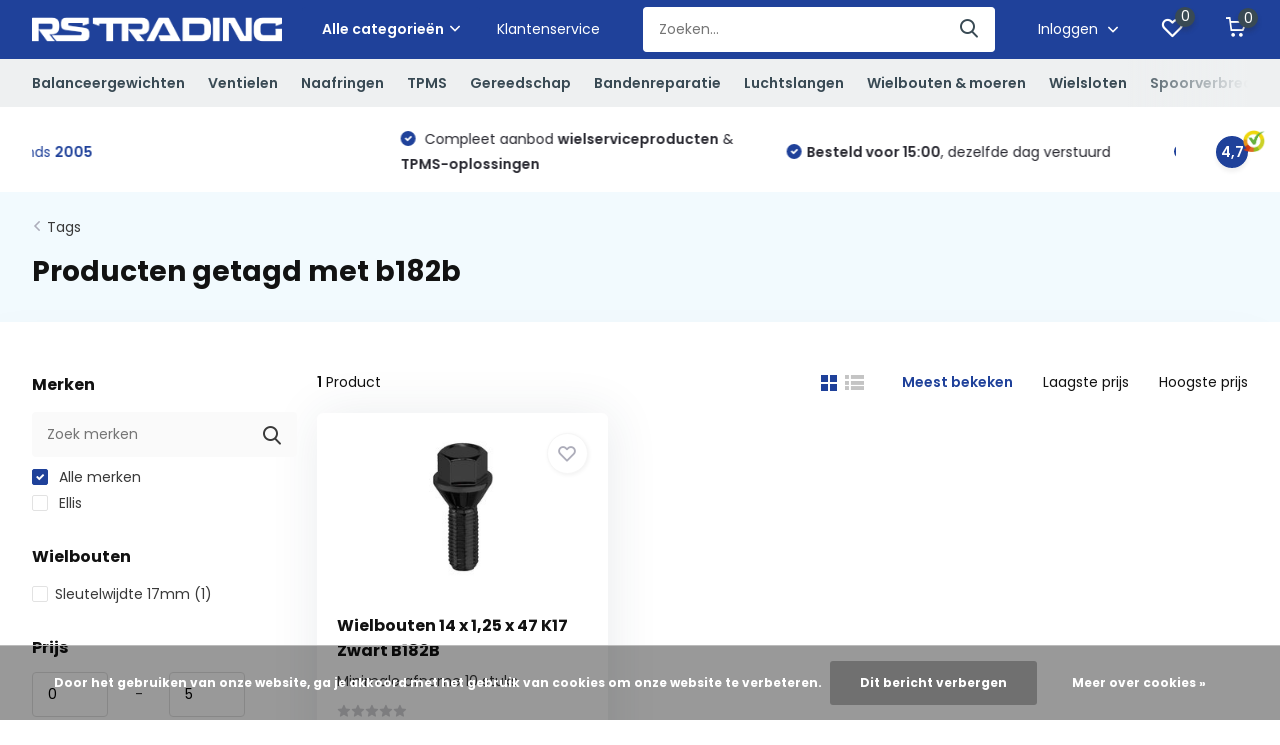

--- FILE ---
content_type: text/html;charset=utf-8
request_url: https://www.rstrading.nl/tags/b182b/
body_size: 35819
content:
<!doctype html>
<html lang="nl" class="">
	<head>
            <meta charset="utf-8"/>
<!-- [START] 'blocks/head.rain' -->
<!--

  (c) 2008-2026 Lightspeed Netherlands B.V.
  http://www.lightspeedhq.com
  Generated: 25-01-2026 @ 15:35:30

-->
<link rel="canonical" href="https://www.rstrading.nl/tags/b182b/"/>
<link rel="alternate" href="https://www.rstrading.nl/index.rss" type="application/rss+xml" title="Nieuwe producten"/>
<link href="https://cdn.webshopapp.com/assets/cookielaw.css?2025-02-20" rel="stylesheet" type="text/css"/>
<meta name="robots" content="noodp,noydir"/>
<meta name="google-site-verification" content="9Jz3zLcFfJrOSde3wv10bD45BrvFrsh2odMd5YGEOEo"/>
<meta name="google-site-verification" content="xa-fRwmuvXo9pl0BGdBssuaT7iGEd1VjHxWAqPzGb6Y"/>
<meta property="og:url" content="https://www.rstrading.nl/tags/b182b/?source=facebook"/>
<meta property="og:site_name" content="RS Trading"/>
<meta property="og:title" content="b182b"/>
<meta property="og:description" content="RS Trading biedt een totaalpakket van wielservice materialen en zijn specialisten op het gebied van TPMS. <br />
Bij RS Trading kunt u terecht voor al het benodigde"/>
<script>
<!-- Google tag (gtag.js) -->
<script async src="https://www.googletagmanager.com/gtag/js?id=AW-937177535">
</script>
<script>
    window.dataLayer = window.dataLayer || [];
    function gtag(){dataLayer.push(arguments);}
    gtag('js', new Date());

    gtag('config', 'AW-937177535');
</script>
</script>
<script>
(function(w,d,s,l,i){w[l]=w[l]||[];w[l].push({'gtm.start':
new Date().getTime(),event:'gtm.js'});var f=d.getElementsByTagName(s)[0],
j=d.createElement(s),dl=l!='dataLayer'?'&l='+l:'';j.async=true;j.src=
'https://www.googletagmanager.com/gtm.js?id='+i+dl;f.parentNode.insertBefore(j,f);
})(window,document,'script','dataLayer','GTM-TJSWCTVT');
</script>
<!--[if lt IE 9]>
<script src="https://cdn.webshopapp.com/assets/html5shiv.js?2025-02-20"></script>
<![endif]-->
<!-- [END] 'blocks/head.rain' -->
		<meta http-equiv="x-ua-compatible" content="ie=edge">
		<title>b182b - RS Trading</title>
		<meta name="description" content="RS Trading biedt een totaalpakket van wielservice materialen en zijn specialisten op het gebied van TPMS. <br />
Bij RS Trading kunt u terecht voor al het benodigde">
		<meta name="keywords" content="b182b, balanceergewicht, wielgewicht, plaklood, slaglood, kleefgewicht, staal, aluminium, proline, franse velgen, OEM, strips, rollen, saint gobain, lohmann, balanceerkorrels, truck, tubeless, motor, spaaklood, wheelcheck, indicator, ventiel, ventiel">
		<meta name="theme-color" content="#ffffff">
		<meta name="MobileOptimized" content="320">
		<meta name="HandheldFriendly" content="true">
		<meta name="viewport" content="width=device-width, initial-scale=1, initial-scale=1, minimum-scale=1, maximum-scale=1, user-scalable=no">
		<meta name="author" content="https://www.dmws.nl/">
		
		<link rel="preconnect" href="https://fonts.googleapis.com">
		<link rel="dns-prefetch" href="https://fonts.googleapis.com">
				<link rel="preconnect" href="//cdn.webshopapp.com/">
		<link rel="dns-prefetch" href="//cdn.webshopapp.com/">
    
    		<link rel="preload" href="https://fonts.googleapis.com/css?family=Poppins:300,400,500,600,700,800,900%7CPoppins:300,400,500,600,700,800,900&display=swap" as="style">
    <link rel="preload" href="https://cdn.webshopapp.com/shops/319845/themes/181250/assets/owl-carousel-min.css?20260116100635" as="style">
    <link rel="preload" href="https://cdn.webshopapp.com/shops/319845/themes/181250/assets/fancybox.css?20260116100635" as="style">
    <link rel="preload" href="https://cdn.webshopapp.com/shops/319845/themes/181250/assets/icomoon.css?20260116100635" as="style">
    <link rel="preload" href="https://cdn.webshopapp.com/shops/319845/themes/181250/assets/compete.css?20260116100635" as="style">
    <link rel="preload" href="https://cdn.webshopapp.com/shops/319845/themes/181250/assets/custom.css?20260116100635" as="style">
    
    <link rel="preload" href="https://cdn.webshopapp.com/shops/319845/themes/181250/assets/jquery-3-4-1-min.js?20260116100635" as="script">
    <link rel="preload" href="https://cdn.webshopapp.com/shops/319845/themes/181250/assets/jquery-ui.js?20260116100635" as="script">
    <link rel="preload" href="https://cdn.webshopapp.com/shops/319845/themes/181250/assets/js-cookie-min.js?20260116100635" as="script">
    <link rel="preload" href="https://cdn.webshopapp.com/shops/319845/themes/181250/assets/owl-carousel-min.js?20260116100635" as="script">
    <link rel="preload" href="https://cdn.webshopapp.com/shops/319845/themes/181250/assets/fancybox.js?20260116100635" as="script">
    <link rel="preload" href="https://cdn.webshopapp.com/shops/319845/themes/181250/assets/lazyload.js?20260116100635" as="script">
    <link rel="preload" href="https://cdn.webshopapp.com/assets/gui.js?2025-02-20" as="script">
    <link rel="preload" href="https://cdn.webshopapp.com/shops/319845/themes/181250/assets/script.js?20260116100635" as="script">
    <link rel="preload" href="https://cdn.webshopapp.com/shops/319845/themes/181250/assets/custom.js?20260116100635" as="script">
        
    <link href="https://fonts.googleapis.com/css?family=Poppins:300,400,500,600,700,800,900%7CPoppins:300,400,500,600,700,800,900&display=swap" rel="stylesheet" type="text/css">
    <link rel="stylesheet" href="https://cdn.webshopapp.com/shops/319845/themes/181250/assets/owl-carousel-min.css?20260116100635" type="text/css">
    <link rel="stylesheet" href="https://cdn.webshopapp.com/shops/319845/themes/181250/assets/fancybox.css?20260116100635" type="text/css">
    <link rel="stylesheet" href="https://cdn.webshopapp.com/shops/319845/themes/181250/assets/icomoon.css?20260116100635" type="text/css">
    <link rel="stylesheet" href="https://cdn.webshopapp.com/shops/319845/themes/181250/assets/compete.css?20260116100635" type="text/css">
    <link rel="stylesheet" href="https://cdn.webshopapp.com/shops/319845/themes/181250/assets/custom.css?20260116100635" type="text/css">
    
    <script src="https://cdn.webshopapp.com/shops/319845/themes/181250/assets/jquery-3-4-1-min.js?20260116100635"></script>

		<link rel="icon" type="image/x-icon" href="https://cdn.webshopapp.com/shops/319845/themes/181250/v/1827043/assets/favicon.ico?20230405093826">
		<link rel="apple-touch-icon" href="https://cdn.webshopapp.com/shops/319845/themes/181250/v/1827043/assets/favicon.ico?20230405093826">
    
    <meta name="msapplication-config" content="https://cdn.webshopapp.com/shops/319845/themes/181250/assets/browserconfig.xml?20260116100635">
<meta property="og:title" content="b182b">
<meta property="og:type" content="website"> 
<meta property="og:site_name" content="RS Trading">
<meta property="og:url" content="https://www.rstrading.nl/">
<meta property="og:image" content="https://cdn.webshopapp.com/shops/319845/themes/181250/v/1994334/assets/big-block-bg.jpg?20231013102133">
<meta name="twitter:title" content="b182b">
<meta name="twitter:description" content="RS Trading biedt een totaalpakket van wielservice materialen en zijn specialisten op het gebied van TPMS. <br />
Bij RS Trading kunt u terecht voor al het benodigde">
<meta name="twitter:site" content="RS Trading">
<meta name="twitter:card" content="https://cdn.webshopapp.com/shops/319845/themes/181250/v/632208/assets/logo.png?20230119155855">
<meta name="twitter:image" content="https://cdn.webshopapp.com/shops/319845/themes/181250/v/1994334/assets/big-block-bg.jpg?20231013102133">
<script type="application/ld+json">
  [
        {
      "@context": "http://schema.org/",
      "@type": "Organization",
      "url": "https://www.rstrading.nl/",
      "name": "RS Trading",
      "legalName": "RS Trading",
      "description": "RS Trading biedt een totaalpakket van wielservice materialen en zijn specialisten op het gebied van TPMS. <br />
Bij RS Trading kunt u terecht voor al het benodigde",
      "logo": "https://cdn.webshopapp.com/shops/319845/themes/181250/v/632208/assets/logo.png?20230119155855",
      "image": "https://cdn.webshopapp.com/shops/319845/themes/181250/v/1994334/assets/big-block-bg.jpg?20231013102133",
      "contactPoint": {
        "@type": "ContactPoint",
        "contactType": "Customer service",
        "telephone": "+31 (0)416 334 009"
      },
      "address": {
        "@type": "PostalAddress",
        "streetAddress": "Professor van &#039;t Hoffweg 15",
        "addressLocality": "Nederland",
        "postalCode": "5144NS Waalwijk",
        "addressCountry": "NL"
      }
         
    },
    { 
      "@context": "http://schema.org", 
      "@type": "WebSite", 
      "url": "https://www.rstrading.nl/", 
      "name": "RS Trading",
      "description": "RS Trading biedt een totaalpakket van wielservice materialen en zijn specialisten op het gebied van TPMS. <br />
Bij RS Trading kunt u terecht voor al het benodigde",
      "author": [
        {
          "@type": "Organization",
          "url": "https://www.dmws.nl/",
          "name": "DMWS B.V.",
          "address": {
            "@type": "PostalAddress",
            "streetAddress": "Klokgebouw 195 (Strijp-S)",
            "addressLocality": "Eindhoven",
            "addressRegion": "NB",
            "postalCode": "5617 AB",
            "addressCountry": "NL"
          }
        }
      ]
    }
  ]
</script>    
	</head>
	<body>
    <ul class="hidden-data hidden"><li>319845</li><li>181250</li><li>ja</li><li>nl</li><li>live</li><li>info//rstrading/nl</li><li>https://www.rstrading.nl/</li></ul><header id="top" class="scroll-active"><div class="top-wrap fixed default"><section class="main pos-r"><div class="container pos-r"><div class="d-flex align-center justify-between"><div class="d-flex align-center"><div id="mobile-menu-btn" class="d-none show-1000"><div class="hamburger"><span></span><span></span><span></span><span></span></div></div><a href="https://www.rstrading.nl/account/login/" class="hidden show-575-flex"><i class="icon-login"></i></a><div id="logo" class="d-flex align-center"><a href="https://www.rstrading.nl/" accesskey="h"><img class="hide-1000 desktop-logo" src="https://cdn.webshopapp.com/shops/319845/themes/181250/v/632208/assets/logo.png?20230119155855" alt="RS Trading" height="50" width="250" /><img class="d-none show-1000 mobile-logo" src="https://cdn.webshopapp.com/shops/319845/themes/181250/v/1372991/assets/logo-mobile.png?20230119155855" alt="RS Trading" height="50" width="250" /></a><div id="catbtn" class="hide-1000 btn-wrap"><a href="https://www.rstrading.nl/catalog/" class="btn">Alle categorieën <i class="icon-arrow-down"></i></a><div class="categorymenu"><div class="wrap d-flex"><ul class="maincategories"><li data-attribute="balanceergewichten"><a href="https://www.rstrading.nl/balanceergewichten/">Balanceergewichten <i class="icon-arrow-right"></i></a></li><li data-attribute="ventielen"><a href="https://www.rstrading.nl/ventielen/">Ventielen <i class="icon-arrow-right"></i></a></li><li data-attribute="naafringen"><a href="https://www.rstrading.nl/naafringen/">Naafringen <i class="icon-arrow-right"></i></a></li><li data-attribute="tpms"><a href="https://www.rstrading.nl/tpms/">TPMS <i class="icon-arrow-right"></i></a></li><li data-attribute="gereedschap"><a href="https://www.rstrading.nl/gereedschap/">Gereedschap <i class="icon-arrow-right"></i></a></li><li data-attribute="bandenreparatie"><a href="https://www.rstrading.nl/bandenreparatie/">Bandenreparatie <i class="icon-arrow-right"></i></a></li><li data-attribute="luchtslangen"><a href="https://www.rstrading.nl/luchtslangen/">Luchtslangen <i class="icon-arrow-right"></i></a></li><li data-attribute="wielbouten-moeren"><a href="https://www.rstrading.nl/wielbouten-moeren/">Wielbouten &amp; moeren <i class="icon-arrow-right"></i></a></li><li data-attribute="wielsloten"><a href="https://www.rstrading.nl/wielsloten/">Wielsloten <i class="icon-arrow-right"></i></a></li><li data-attribute="spoorverbreders"><a href="https://www.rstrading.nl/spoorverbreders/">Spoorverbreders <i class="icon-arrow-right"></i></a></li><li data-attribute="overig"><a href="https://www.rstrading.nl/overig/">Overig <i class="icon-arrow-right"></i></a></li><li><a href="https://www.rstrading.nl/catalog/" class="more">Bekijk alle categorieën</a></li></ul><div class="subcategories"><div class="wrapper" data-category="balanceergewichten"><h4>Balanceergewichten</h4><ul><li class="sub"><a href="https://www.rstrading.nl/balanceergewichten/slaggewicht-stalen-velgen/">Slaggewicht stalen velgen</a></li></ul><ul><li class="sub"><a href="https://www.rstrading.nl/balanceergewichten/slaggewicht-aluminium-velgen/">Slaggewicht aluminium velgen</a></li></ul><ul><li class="sub"><a href="https://www.rstrading.nl/balanceergewichten/proline-slaggewicht-aluminium-velgen/">Proline slaggewicht aluminium velgen</a></li></ul><ul><li class="sub"><a href="https://www.rstrading.nl/balanceergewichten/slaggewicht-franse-velgen/">Slaggewicht Franse velgen</a></li></ul><ul><li class="sub"><a href="https://www.rstrading.nl/balanceergewichten/kleefgewicht-oem/">Kleefgewicht O.E.M.</a></li><ul><li><a href="https://www.rstrading.nl/balanceergewichten/kleefgewicht-oem/kleefgewicht-hofmann-oem/">Kleefgewicht Hofmann O.E.M.</a></li><li><a href="https://www.rstrading.nl/balanceergewichten/kleefgewicht-oem/kleefgewicht-proline-oem/">Kleefgewicht Proline O.E.M.</a></li></ul></ul><ul><li class="sub"><a href="https://www.rstrading.nl/balanceergewichten/kleefgewicht-staal/">Kleefgewicht staal</a></li><ul><li><a href="https://www.rstrading.nl/balanceergewichten/kleefgewicht-staal/strips/">Strips</a></li><li><a href="https://www.rstrading.nl/balanceergewichten/kleefgewicht-staal/rollen/">Rollen</a></li></ul></ul><ul><li class="sub"><a href="https://www.rstrading.nl/balanceergewichten/kleefgewicht-lohmann/">Kleefgewicht Lohmann</a></li></ul><ul><li class="sub"><a href="https://www.rstrading.nl/balanceergewichten/balanceerkorrels-vrachtwagen/">Balanceerkorrels vrachtwagen</a></li></ul><ul><li class="sub"><a href="https://www.rstrading.nl/balanceergewichten/kleefgewicht-vrachtwagen/">Kleefgewicht vrachtwagen</a></li></ul><ul><li class="sub"><a href="https://www.rstrading.nl/balanceergewichten/slaggewicht-vrachtwagen/">Slaggewicht vrachtwagen</a></li></ul><ul><li class="sub"><a href="https://www.rstrading.nl/balanceergewichten/motor-gewichten-en-korrels/">Motor gewichten en korrels</a></li></ul><ul><li class="sub"><a href="https://www.rstrading.nl/balanceergewichten/spaaklood/">Spaaklood</a></li></ul></div><div class="wrapper" data-category="ventielen"><h4>Ventielen</h4><ul><li class="sub"><a href="https://www.rstrading.nl/ventielen/binnenventielen/">Binnenventielen</a></li></ul><ul><li class="sub"><a href="https://www.rstrading.nl/ventielen/rubberventielen/">Rubberventielen</a></li></ul><ul><li class="sub"><a href="https://www.rstrading.nl/ventielen/stalen-en-hogedruk-ventielen/">Stalen en hogedruk ventielen</a></li><ul><li><a href="https://www.rstrading.nl/ventielen/stalen-en-hogedruk-ventielen/stalen-ventielen/">Stalen ventielen</a></li><li><a href="https://www.rstrading.nl/ventielen/stalen-en-hogedruk-ventielen/hogedruk-ventielen/">Hogedruk ventielen</a></li><li><a href="https://www.rstrading.nl/ventielen/stalen-en-hogedruk-ventielen/verborgen-blinde-ventielen/">Verborgen (blinde) ventielen</a></li></ul></ul><ul><li class="sub"><a href="https://www.rstrading.nl/ventielen/ventieldopjes-stofdopjes-en-hoesjes/">Ventieldopjes, stofdopjes en hoesjes</a></li></ul><ul><li class="sub"><a href="https://www.rstrading.nl/ventielen/vrachtwagen-ventielen/">Vrachtwagen ventielen</a></li></ul><ul><li class="sub"><a href="https://www.rstrading.nl/ventielen/earthmover-em-ventielen/">Earthmover (E.M.) ventielen</a></li></ul><ul><li class="sub"><a href="https://www.rstrading.nl/ventielen/verlengventielen-en-klemmen/">Verlengventielen en klemmen</a></li></ul><ul><li class="sub"><a href="https://www.rstrading.nl/ventielen/motor-en-scooter-ventielen/">Motor en scooter ventielen</a></li></ul></div><div class="wrapper" data-category="naafringen"><h4>Naafringen</h4><ul><li class="sub"><a href="https://www.rstrading.nl/naafringen/buitenmaten-561-t-m-581/">Buitenmaten 56,1 t/m 58,1 </a></li><ul><li><a href="https://www.rstrading.nl/naafringen/buitenmaten-561-t-m-581/buitenmaat-561/">Buitenmaat 56,1</a></li><li><a href="https://www.rstrading.nl/naafringen/buitenmaten-561-t-m-581/buitenmaat-566/">Buitenmaat 56,6</a></li><li><a href="https://www.rstrading.nl/naafringen/buitenmaten-561-t-m-581/buitenmaat-571/">Buitenmaat 57,1</a></li><li><a href="https://www.rstrading.nl/naafringen/buitenmaten-561-t-m-581/buitenmaat-581/">Buitenmaat 58,1</a></li></ul></ul><ul><li class="sub"><a href="https://www.rstrading.nl/naafringen/buitenmaten-601-t-m-691/">Buitenmaten 60,1 t/m 69,1</a></li><ul><li><a href="https://www.rstrading.nl/naafringen/buitenmaten-601-t-m-691/buitenmaat-601/">Buitenmaat 60,1</a></li><li><a href="https://www.rstrading.nl/naafringen/buitenmaten-601-t-m-691/buitenmaat-633/">Buitenmaat 63,3</a></li><li><a href="https://www.rstrading.nl/naafringen/buitenmaten-601-t-m-691/buitenmaat-634/">Buitenmaat 63,4</a></li><li><a href="https://www.rstrading.nl/naafringen/buitenmaten-601-t-m-691/buitenmaat-64/">Buitenmaat 64</a></li><li><a href="https://www.rstrading.nl/naafringen/buitenmaten-601-t-m-691/buitenmaat-651/">Buitenmaat 65,1</a></li><li><a href="https://www.rstrading.nl/naafringen/buitenmaten-601-t-m-691/buitenmaat-661/">Buitenmaat 66,1</a></li><li><a href="https://www.rstrading.nl/naafringen/buitenmaten-601-t-m-691/buitenmaat-6645/">Buitenmaat 66,45</a></li><li><a href="https://www.rstrading.nl/naafringen/buitenmaten-601-t-m-691/" class="more">Bekijk alles</a></li></ul></ul><ul><li class="sub"><a href="https://www.rstrading.nl/naafringen/buitenmaten-701-t-m-741/">Buitenmaten 70,1 t/m 74,1</a></li><ul><li><a href="https://www.rstrading.nl/naafringen/buitenmaten-701-t-m-741/buitenmaat-701/">Buitenmaat 70,1</a></li><li><a href="https://www.rstrading.nl/naafringen/buitenmaten-701-t-m-741/buitenmaat-704/">Buitenmaat 70,4</a></li><li><a href="https://www.rstrading.nl/naafringen/buitenmaten-701-t-m-741/buitenmaat-705/">Buitenmaat 70,5</a></li><li><a href="https://www.rstrading.nl/naafringen/buitenmaten-701-t-m-741/buitenmaat-716/">Buitenmaat 71,6</a></li><li><a href="https://www.rstrading.nl/naafringen/buitenmaten-701-t-m-741/buitenmaat-72/">Buitenmaat 72</a></li><li><a href="https://www.rstrading.nl/naafringen/buitenmaten-701-t-m-741/buitenmaat-722/">Buitenmaat 72,2</a></li><li><a href="https://www.rstrading.nl/naafringen/buitenmaten-701-t-m-741/buitenmaat-725/">Buitenmaat 72,5</a></li><li><a href="https://www.rstrading.nl/naafringen/buitenmaten-701-t-m-741/" class="more">Bekijk alles</a></li></ul></ul><ul><li class="sub"><a href="https://www.rstrading.nl/naafringen/buitenmaten-75-t-m-795/">Buitenmaten 75 t/m 79,5</a></li><ul><li><a href="https://www.rstrading.nl/naafringen/buitenmaten-75-t-m-795/buitenmaat-75/">Buitenmaat 75</a></li><li><a href="https://www.rstrading.nl/naafringen/buitenmaten-75-t-m-795/buitenmaat-76/">Buitenmaat 76</a></li><li><a href="https://www.rstrading.nl/naafringen/buitenmaten-75-t-m-795/buitenmaat-761/">Buitenmaat 76,1</a></li><li><a href="https://www.rstrading.nl/naafringen/buitenmaten-75-t-m-795/buitenmaat-769/">Buitenmaat 76,9</a></li><li><a href="https://www.rstrading.nl/naafringen/buitenmaten-75-t-m-795/buitenmaat-78/">Buitenmaat 78</a></li><li><a href="https://www.rstrading.nl/naafringen/buitenmaten-75-t-m-795/buitenmaat-781/">Buitenmaat 78,1</a></li><li><a href="https://www.rstrading.nl/naafringen/buitenmaten-75-t-m-795/buitenmaat-795/">Buitenmaat 79,5</a></li></ul></ul><ul><li class="sub"><a href="https://www.rstrading.nl/naafringen/buitenmaten-801-t-m-891/">Buitenmaten 80,1 t/m 89,1</a></li><ul><li><a href="https://www.rstrading.nl/naafringen/buitenmaten-801-t-m-891/buitenmaat-801/">Buitenmaat 80,1</a></li><li><a href="https://www.rstrading.nl/naafringen/buitenmaten-801-t-m-891/buitenmaat-815/">Buitenmaat 81,5</a></li><li><a href="https://www.rstrading.nl/naafringen/buitenmaten-801-t-m-891/buitenmaat-82/">Buitenmaat 82</a></li><li><a href="https://www.rstrading.nl/naafringen/buitenmaten-801-t-m-891/buitenmaat-821/">Buitenmaat 82,1</a></li><li><a href="https://www.rstrading.nl/naafringen/buitenmaten-801-t-m-891/buitenmaat-828/">Buitenmaat 82,8</a></li><li><a href="https://www.rstrading.nl/naafringen/buitenmaten-801-t-m-891/buitenmaat-83/">Buitenmaat 83</a></li><li><a href="https://www.rstrading.nl/naafringen/buitenmaten-801-t-m-891/buitenmaat-841/">Buitenmaat 84,1</a></li><li><a href="https://www.rstrading.nl/naafringen/buitenmaten-801-t-m-891/" class="more">Bekijk alles</a></li></ul></ul><ul><li class="sub"><a href="https://www.rstrading.nl/naafringen/buitenmaten-90-t-m-946/">Buitenmaten 90 t/m 94,6</a></li><ul><li><a href="https://www.rstrading.nl/naafringen/buitenmaten-90-t-m-946/buitenmaat-946/">Buitenmaat 94,6</a></li></ul></ul><ul><li class="sub"><a href="https://www.rstrading.nl/naafringen/buitenmaten-1005-t-m-112/">Buitenmaten 100,5 t/m 112</a></li><ul><li><a href="https://www.rstrading.nl/naafringen/buitenmaten-1005-t-m-112/buitenmaat-1005/">Buitenmaat 100,5</a></li><li><a href="https://www.rstrading.nl/naafringen/buitenmaten-1005-t-m-112/buitenmaat-1062/">Buitenmaat 106,2</a></li><li><a href="https://www.rstrading.nl/naafringen/buitenmaten-1005-t-m-112/buitenmaat-108/">Buitenmaat 108</a></li><li><a href="https://www.rstrading.nl/naafringen/buitenmaten-1005-t-m-112/buitenmaat-110/">Buitenmaat 110</a></li><li><a href="https://www.rstrading.nl/naafringen/buitenmaten-1005-t-m-112/buitenmaat-112/">Buitenmaat 112</a></li></ul></ul><ul><li class="sub"><a href="https://www.rstrading.nl/naafringen/oz-racing-aluminium/">OZ Racing (Aluminium)</a></li></ul><ul><li class="sub"><a href="https://www.rstrading.nl/naafringen/naafringen-bord/">Naafringen bord</a></li></ul></div><div class="wrapper" data-category="tpms"><h4>TPMS</h4><ul><li class="sub"><a href="https://www.rstrading.nl/tpms/diagnose-apparatuur/">Diagnose apparatuur</a></li></ul><ul><li class="sub"><a href="https://www.rstrading.nl/tpms/sensoren/">Sensoren</a></li></ul><ul><li class="sub"><a href="https://www.rstrading.nl/tpms/ventielen/">Ventielen</a></li></ul><ul><li class="sub"><a href="https://www.rstrading.nl/tpms/vrachtwagen-sensoren-en-toebehoren/">Vrachtwagen sensoren en toebehoren</a></li></ul><ul><li class="sub"><a href="https://www.rstrading.nl/tpms/camper-caravan-en-smartphone/">Camper, caravan en smartphone</a></li></ul><ul><li class="sub"><a href="https://www.rstrading.nl/tpms/ateq-updatelicenties/">ATEQ Updatelicenties</a></li></ul></div><div class="wrapper" data-category="gereedschap"><h4>Gereedschap</h4><ul><li class="sub"><a href="https://www.rstrading.nl/gereedschap/bandijzers/">Bandijzers</a></li></ul><ul><li class="sub"><a href="https://www.rstrading.nl/gereedschap/bandenspreiders/">Bandenspreiders</a></li></ul><ul><li class="sub"><a href="https://www.rstrading.nl/gereedschap/bandenspanning-en-toebehoren/">Bandenspanning en toebehoren</a></li><ul><li><a href="https://www.rstrading.nl/gereedschap/bandenspanning-en-toebehoren/bandenspanningsmeters/">Bandenspanningsmeters</a></li><li><a href="https://www.rstrading.nl/gereedschap/bandenspanning-en-toebehoren/losse-slangen/">Losse slangen</a></li></ul></ul><ul><li class="sub"><a href="https://www.rstrading.nl/gereedschap/balanceergereedschap/">Balanceergereedschap</a></li></ul><ul><li class="sub"><a href="https://www.rstrading.nl/gereedschap/bandengereedschap/">Bandengereedschap</a></li><ul><li><a href="https://www.rstrading.nl/gereedschap/bandengereedschap/bandengereedschap/">Bandengereedschap</a></li><li><a href="https://www.rstrading.nl/gereedschap/bandengereedschap/bandenkrijt-en-krijthouders/">Bandenkrijt en krijthouders</a></li><li><a href="https://www.rstrading.nl/gereedschap/bandengereedschap/borstels-voor-montagepasta/">Borstels voor montagepasta</a></li><li><a href="https://www.rstrading.nl/gereedschap/bandengereedschap/inbrengnaalden/">Inbrengnaalden</a></li><li><a href="https://www.rstrading.nl/gereedschap/bandengereedschap/caramelschijven/">Caramelschijven</a></li><li><a href="https://www.rstrading.nl/gereedschap/bandengereedschap/banden-trolleys-en-steekwagens/">Banden trolleys en steekwagens</a></li></ul></ul><ul><li class="sub"><a href="https://www.rstrading.nl/gereedschap/krachtdoppen/">Krachtdoppen</a></li><ul><li><a href="https://www.rstrading.nl/gereedschap/krachtdoppen/krachtdoppen-kort/">Krachtdoppen kort</a></li><li><a href="https://www.rstrading.nl/gereedschap/krachtdoppen/krachtdoppen-lang/">Krachtdoppen lang</a></li><li><a href="https://www.rstrading.nl/gereedschap/krachtdoppen/krachtdoppen-vierkant/">Krachtdoppen vierkant</a></li><li><a href="https://www.rstrading.nl/gereedschap/krachtdoppen/krachtdoppen-sets/">Krachtdoppen sets</a></li></ul></ul><ul><li class="sub"><a href="https://www.rstrading.nl/gereedschap/krik-en-toebehoren/">Krik en toebehoren</a></li><ul><li><a href="https://www.rstrading.nl/gereedschap/krik-en-toebehoren/hydraulische-krik/">Hydraulische krik</a></li><li><a href="https://www.rstrading.nl/gereedschap/krik-en-toebehoren/garage-krik/">Garage krik</a></li><li><a href="https://www.rstrading.nl/gereedschap/krik-en-toebehoren/krik-onderdelen-en-toebehoren/">Krik onderdelen en toebehoren</a></li></ul></ul><ul><li class="sub"><a href="https://www.rstrading.nl/gereedschap/lucht-en-handgereedschap/">Lucht en handgereedschap</a></li><ul><li><a href="https://www.rstrading.nl/gereedschap/lucht-en-handgereedschap/slagmoersleutels/">Slagmoersleutels</a></li><li><a href="https://www.rstrading.nl/gereedschap/lucht-en-handgereedschap/momentsleutels/">Momentsleutels</a></li><li><a href="https://www.rstrading.nl/gereedschap/lucht-en-handgereedschap/kniesleutels-wringijzer/">Kniesleutels (wringijzer)</a></li><li><a href="https://www.rstrading.nl/gereedschap/lucht-en-handgereedschap/kruissleutels/">Kruissleutels</a></li><li><a href="https://www.rstrading.nl/gereedschap/lucht-en-handgereedschap/luchtslijpers/">Luchtslijpers</a></li><li><a href="https://www.rstrading.nl/gereedschap/lucht-en-handgereedschap/beadbazooka-en-beadbooster/">Beadbazooka en Beadbooster</a></li><li><a href="https://www.rstrading.nl/gereedschap/lucht-en-handgereedschap/haspels/">Haspels</a></li></ul></ul><ul><li class="sub"><a href="https://www.rstrading.nl/gereedschap/meetgereedschap/">Meetgereedschap</a></li></ul><ul><li class="sub"><a href="https://www.rstrading.nl/gereedschap/montagevinger-en-montageklauw/">Montagevinger en montageklauw</a></li></ul><ul><li class="sub"><a href="https://www.rstrading.nl/gereedschap/demontagehulp/">(De)montagehulp</a></li></ul><ul><li class="sub"><a href="https://www.rstrading.nl/gereedschap/profileerapparaten-en-mesjes/">Profileerapparaten en mesjes</a></li><ul><li><a href="https://www.rstrading.nl/gereedschap/profileerapparaten-en-mesjes/profileerapparaten/">Profileerapparaten</a></li><li><a href="https://www.rstrading.nl/gereedschap/profileerapparaten-en-mesjes/opsnijmesjes/">Opsnijmesjes</a></li><li><a href="https://www.rstrading.nl/gereedschap/profileerapparaten-en-mesjes/onderdelen-en-toebehoren/">Onderdelen en toebehoren</a></li></ul></ul><ul><li class="sub"><a href="https://www.rstrading.nl/gereedschap/pompstok-en-vulnippels/">Pompstok en vulnippels</a></li><ul><li><a href="https://www.rstrading.nl/gereedschap/pompstok-en-vulnippels/pompstokken/">Pompstokken</a></li><li><a href="https://www.rstrading.nl/gereedschap/pompstok-en-vulnippels/vulnippels/">Vulnippels</a></li></ul></ul><ul><li class="sub"><a href="https://www.rstrading.nl/gereedschap/ruwgereedschap/">Ruwgereedschap</a></li><ul><li><a href="https://www.rstrading.nl/gereedschap/ruwgereedschap/ruwkom-en-adapters/">Ruwkom en adapters</a></li><li><a href="https://www.rstrading.nl/gereedschap/ruwgereedschap/frezen-en-adapters/">Frezen en adapters</a></li><li><a href="https://www.rstrading.nl/gereedschap/ruwgereedschap/staalborstels-en-snijkommen/">Staalborstels en snijkommen</a></li></ul></ul><ul><li class="sub"><a href="https://www.rstrading.nl/gereedschap/ventielgereedschap/">Ventielgereedschap</a></li></ul><ul><li class="sub"><a href="https://www.rstrading.nl/gereedschap/overig-gereedschap-en-toebehoren/">Overig gereedschap en toebehoren</a></li></ul></div><div class="wrapper" data-category="bandenreparatie"><h4>Bandenreparatie</h4><ul><li class="sub"><a href="https://www.rstrading.nl/bandenreparatie/binnenbandpleisters/">Binnenbandpleisters</a></li><ul><li><a href="https://www.rstrading.nl/bandenreparatie/binnenbandpleisters/rubbervulk-binnenbandpleisters/">Rubbervulk binnenbandpleisters</a></li><li><a href="https://www.rstrading.nl/bandenreparatie/binnenbandpleisters/tech-binnenbandpleisters/">Tech binnenbandpleisters</a></li></ul></ul><ul><li class="sub"><a href="https://www.rstrading.nl/bandenreparatie/buitenbandpleisters/">Buitenbandpleisters</a></li><ul><li><a href="https://www.rstrading.nl/bandenreparatie/buitenbandpleisters/rubbervulk-buitenbandpleisters/">Rubbervulk buitenbandpleisters</a></li><li><a href="https://www.rstrading.nl/bandenreparatie/buitenbandpleisters/tech-buitenbandpleisters/">Tech buitenbandpleisters</a></li></ul></ul><ul><li class="sub"><a href="https://www.rstrading.nl/bandenreparatie/combipleisters/">Combipleisters</a></li></ul><ul><li class="sub"><a href="https://www.rstrading.nl/bandenreparatie/radiaalpleisters/">Radiaalpleisters</a></li><ul><li><a href="https://www.rstrading.nl/bandenreparatie/radiaalpleisters/rubbervulk-radiaalpleisters/">Rubbervulk radiaalpleisters</a></li><li><a href="https://www.rstrading.nl/bandenreparatie/radiaalpleisters/tech-radiaalpleisters/">Tech radiaalpleisters</a></li><li><a href="https://www.rstrading.nl/bandenreparatie/radiaalpleisters/goodyear-radiaalpleisters/">Goodyear Radiaalpleisters</a></li></ul></ul><ul><li class="sub"><a href="https://www.rstrading.nl/bandenreparatie/diagonaalpleisters/">Diagonaalpleisters</a></li><ul><li><a href="https://www.rstrading.nl/bandenreparatie/diagonaalpleisters/rubbervulk-diagonaalpleisters/">Rubbervulk diagonaalpleisters</a></li><li><a href="https://www.rstrading.nl/bandenreparatie/diagonaalpleisters/tech-diagonaalpleisters/">Tech diagonaalpleisters</a></li></ul></ul><ul><li class="sub"><a href="https://www.rstrading.nl/bandenreparatie/reparatiekoorden/">Reparatiekoorden</a></li></ul><ul><li class="sub"><a href="https://www.rstrading.nl/bandenreparatie/reparatiesets/">Reparatiesets</a></li></ul><ul><li class="sub"><a href="https://www.rstrading.nl/bandenreparatie/earthmover-em-afdichtringen/">Earthmover (E.M.) afdichtringen</a></li></ul><ul><li class="sub"><a href="https://www.rstrading.nl/bandenreparatie/stemreparatie/">Stemreparatie</a></li></ul><ul><li class="sub"><a href="https://www.rstrading.nl/bandenreparatie/vulkanisatie/">Vulkanisatie</a></li></ul><ul><li class="sub"><a href="https://www.rstrading.nl/bandenreparatie/buffer-lekzoeker-en-sealer/">Buffer, lekzoeker en sealer</a></li></ul></div><div class="wrapper" data-category="luchtslangen"><h4>Luchtslangen</h4><ul><li class="sub"><a href="https://www.rstrading.nl/luchtslangen/insteeknippels/">Insteeknippels</a></li><ul><li><a href="https://www.rstrading.nl/luchtslangen/insteeknippels/a1-serie/">A1 Serie</a></li><li><a href="https://www.rstrading.nl/luchtslangen/insteeknippels/b1-serie/">B1 Serie</a></li><li><a href="https://www.rstrading.nl/luchtslangen/insteeknippels/c-serie/">C Serie</a></li><li><a href="https://www.rstrading.nl/luchtslangen/insteeknippels/e-serie/">E Serie</a></li><li><a href="https://www.rstrading.nl/luchtslangen/insteeknippels/e1-serie/">E1 Serie</a></li><li><a href="https://www.rstrading.nl/luchtslangen/insteeknippels/k-serie/">K Serie</a></li></ul></ul><ul><li class="sub"><a href="https://www.rstrading.nl/luchtslangen/knikkoppelingen/">Knikkoppelingen</a></li><ul><li><a href="https://www.rstrading.nl/luchtslangen/knikkoppelingen/a1-serie/">A1 Serie</a></li><li><a href="https://www.rstrading.nl/luchtslangen/knikkoppelingen/b1-serie/">B1 Serie</a></li><li><a href="https://www.rstrading.nl/luchtslangen/knikkoppelingen/c-serie/">C Serie</a></li><li><a href="https://www.rstrading.nl/luchtslangen/knikkoppelingen/c8-serie/">C8 Serie</a></li><li><a href="https://www.rstrading.nl/luchtslangen/knikkoppelingen/e-serie/">E Serie</a></li><li><a href="https://www.rstrading.nl/luchtslangen/knikkoppelingen/e1-serie/">E1 Serie</a></li><li><a href="https://www.rstrading.nl/luchtslangen/knikkoppelingen/k-serie/">K Serie</a></li></ul></ul><ul><li class="sub"><a href="https://www.rstrading.nl/luchtslangen/2-oor-slangklemmen/">2-Oor slangklemmen</a></li></ul><ul><li class="sub"><a href="https://www.rstrading.nl/luchtslangen/persluchtslangen-en-spiraalslangen/">Persluchtslangen en spiraalslangen</a></li></ul><ul><li class="sub"><a href="https://www.rstrading.nl/luchtslangen/prevost-koppelingen/">Prevost koppelingen</a></li><ul><li><a href="https://www.rstrading.nl/luchtslangen/prevost-koppelingen/prevost-koppelingen-geel/">Prevost koppelingen geel</a></li><li><a href="https://www.rstrading.nl/luchtslangen/prevost-koppelingen/prevost-koppelingen-groen/">Prevost koppelingen groen</a></li><li><a href="https://www.rstrading.nl/luchtslangen/prevost-koppelingen/prevost-koppelingen-blauw/">Prevost koppelingen blauw</a></li></ul></ul><ul><li class="sub"><a href="https://www.rstrading.nl/luchtslangen/haspels/">Haspels</a></li></ul><ul><li class="sub"><a href="https://www.rstrading.nl/vulnippels/">Vulnippels</a></li></ul></div><div class="wrapper" data-category="wielbouten-moeren"><h4>Wielbouten &amp; moeren</h4><ul><li class="sub"><a href="https://www.rstrading.nl/wielbouten-moeren/wielbouten-zilver/">Wielbouten zilver</a></li><ul><li><a href="https://www.rstrading.nl/wielbouten-moeren/wielbouten-zilver/draad-12-x-125/">Draad 12 x 1,25</a></li><li><a href="https://www.rstrading.nl/wielbouten-moeren/wielbouten-zilver/draad-12-x-150/">Draad 12 x 1,50</a></li><li><a href="https://www.rstrading.nl/wielbouten-moeren/wielbouten-zilver/draad-12-x-175/">Draad 12 x 1,75</a></li><li><a href="https://www.rstrading.nl/wielbouten-moeren/wielbouten-zilver/draad-14-x-125/">Draad 14 x 1,25</a></li><li><a href="https://www.rstrading.nl/wielbouten-moeren/wielbouten-zilver/draad-14-x-150/">Draad 14 x 1,50</a></li><li><a href="https://www.rstrading.nl/wielbouten-moeren/wielbouten-zilver/draad-15-x-125/">Draad 15 x 1,25</a></li><li><a href="https://www.rstrading.nl/wielbouten-moeren/wielbouten-zilver/draad-16-x-150/">Draad 16 x 1,50</a></li></ul></ul><ul><li class="sub"><a href="https://www.rstrading.nl/wielbouten-moeren/wielbouten-zwart/">Wielbouten zwart</a></li><ul><li><a href="https://www.rstrading.nl/wielbouten-moeren/wielbouten-zwart/draad-12-x-125/">Draad 12 x 1,25</a></li><li><a href="https://www.rstrading.nl/wielbouten-moeren/wielbouten-zwart/draad-12-x-150/">Draad 12 x 1,50</a></li><li><a href="https://www.rstrading.nl/wielbouten-moeren/wielbouten-zwart/draad-14-x-125/">Draad 14 x 1,25</a></li><li><a href="https://www.rstrading.nl/wielbouten-moeren/wielbouten-zwart/draad-14-x-150/">Draad 14 x 1,50</a></li><li><a href="https://www.rstrading.nl/wielbouten-moeren/wielbouten-zwart/draad-15-x-125/">Draad 15 x 1,25</a></li><li><a href="https://www.rstrading.nl/wielbouten-moeren/wielbouten-zwart/draad-16-x-150/">Draad 16 x 1,50</a></li></ul></ul><ul><li class="sub"><a href="https://www.rstrading.nl/wielbouten-moeren/wielmoeren-zilver-en-zwart/">Wielmoeren zilver en zwart</a></li><ul><li><a href="https://www.rstrading.nl/wielbouten-moeren/wielmoeren-zilver-en-zwart/draad-12-x-125/">Draad 12 x 1,25</a></li><li><a href="https://www.rstrading.nl/wielbouten-moeren/wielmoeren-zilver-en-zwart/draad-12-x-150/">Draad 12 x 1,50</a></li><li><a href="https://www.rstrading.nl/wielbouten-moeren/wielmoeren-zilver-en-zwart/draad-14-x-150/">Draad 14 x 1,50</a></li><li><a href="https://www.rstrading.nl/wielbouten-moeren/wielmoeren-zilver-en-zwart/draad-14-x-200/">Draad 14 x 2,00</a></li><li><a href="https://www.rstrading.nl/wielbouten-moeren/wielmoeren-zilver-en-zwart/draad-16-x-150/">Draad 16 x 1,50</a></li><li><a href="https://www.rstrading.nl/wielbouten-moeren/wielmoeren-zilver-en-zwart/draad-9-16-unf/">Draad 9/16 UNF</a></li><li><a href="https://www.rstrading.nl/wielbouten-moeren/wielmoeren-zilver-en-zwart/draad-7-16-unf/">Draad 7/16 UNF</a></li><li><a href="https://www.rstrading.nl/wielbouten-moeren/wielmoeren-zilver-en-zwart/" class="more">Bekijk alles</a></li></ul></ul><ul><li class="sub"><a href="https://www.rstrading.nl/wielbouten-moeren/schuifbouten-en-moeren/">Schuifbouten en moeren</a></li></ul><ul><li class="sub"><a href="https://www.rstrading.nl/wielbouten-moeren/mcgard-wielmoeren/">McGard wielmoeren</a></li><ul><li><a href="https://www.rstrading.nl/wielbouten-moeren/mcgard-wielmoeren/conisch/">Conisch</a></li><li><a href="https://www.rstrading.nl/wielbouten-moeren/mcgard-wielmoeren/shank-style/">Shank Style</a></li></ul></ul><ul><li class="sub"><a href="https://www.rstrading.nl/wielbouten-moeren/wielbout-en-wielmoer-kappen/">Wielbout en wielmoer kappen</a></li></ul><ul><li class="sub"><a href="https://www.rstrading.nl/wielbouten-moeren/studs-en-tapeinden/">Studs en tapeinden</a></li></ul></div><div class="wrapper" data-category="wielsloten"><h4>Wielsloten</h4><ul><li class="sub"><a href="https://www.rstrading.nl/wielsloten/mcgard-wielsloten/">McGard wielsloten</a></li><ul><li><a href="https://www.rstrading.nl/wielsloten/mcgard-wielsloten/mcgard-slotbouten/">McGard slotbouten</a></li><li><a href="https://www.rstrading.nl/wielsloten/mcgard-wielsloten/mcgard-slotmoeren/">McGard slotmoeren</a></li><li><a href="https://www.rstrading.nl/wielsloten/mcgard-wielsloten/mcgard-slotmoeren-open/">McGard slotmoeren open</a></li><li><a href="https://www.rstrading.nl/wielsloten/mcgard-wielsloten/mcgard-tuning-slotbouten/">McGard tuning slotbouten</a></li><li><a href="https://www.rstrading.nl/wielsloten/mcgard-wielsloten/mcgard-tuning-slotmoeren/">McGard tuning slotmoeren</a></li><li><a href="https://www.rstrading.nl/wielsloten/mcgard-wielsloten/mcgard-schuif-slotbouten/">McGard schuif slotbouten</a></li><li><a href="https://www.rstrading.nl/wielsloten/mcgard-wielsloten/mcgard-installatiekits/">McGard installatiekits</a></li><li><a href="https://www.rstrading.nl/wielsloten/mcgard-wielsloten/" class="more">Bekijk alles</a></li></ul></ul><ul><li class="sub"><a href="https://www.rstrading.nl/wielsloten/loknox-wielsloten/">Loknox wielsloten</a></li><ul><li><a href="https://www.rstrading.nl/wielsloten/loknox-wielsloten/loknox-slotbouten/">Loknox slotbouten</a></li><li><a href="https://www.rstrading.nl/wielsloten/loknox-wielsloten/loknox-slotmoeren/">Loknox slotmoeren</a></li></ul></ul><ul><li class="sub"><a href="https://www.rstrading.nl/wielsloten/redlock-wielsloten/">Redlock wielsloten</a></li><ul><li><a href="https://www.rstrading.nl/wielsloten/redlock-wielsloten/redlock-slotbouten/">Redlock slotbouten</a></li><li><a href="https://www.rstrading.nl/wielsloten/redlock-wielsloten/redlock-slotmoeren/">Redlock slotmoeren</a></li></ul></ul><ul><li class="sub"><a href="https://www.rstrading.nl/wielsloten/ellis-wielsloten/">Ellis wielsloten</a></li><ul><li><a href="https://www.rstrading.nl/wielsloten/ellis-wielsloten/slotbouten-ellis/">Slotbouten Ellis</a></li><li><a href="https://www.rstrading.nl/wielsloten/ellis-wielsloten/slotmoeren-ellis/">Slotmoeren Ellis</a></li></ul></ul><ul><li class="sub"><a href="https://www.rstrading.nl/wielsloten/proline-wielsloten/">Proline wielsloten</a></li></ul><ul><li class="sub"><a href="https://www.rstrading.nl/wielsloten/wielslot-demontage/">Wielslot demontage</a></li></ul></div><div class="wrapper" data-category="spoorverbreders"><h4>Spoorverbreders</h4><ul><li class="sub"><a href="https://www.rstrading.nl/spoorverbreders/dikte-3-mm/">Dikte 3 mm</a></li><ul><li><a href="https://www.rstrading.nl/spoorverbreders/dikte-3-mm/steek-4-x-100/">Steek 4 x 100</a></li><li><a href="https://www.rstrading.nl/spoorverbreders/dikte-3-mm/steek-4-x-108/">Steek 4 x 108</a></li><li><a href="https://www.rstrading.nl/spoorverbreders/dikte-3-mm/steek-5-x-100/">Steek 5 x 100</a></li><li><a href="https://www.rstrading.nl/spoorverbreders/dikte-3-mm/steek-5-x-108/">Steek 5 x 108</a></li><li><a href="https://www.rstrading.nl/spoorverbreders/dikte-3-mm/steek-5-x-110/">Steek 5 x 110</a></li><li><a href="https://www.rstrading.nl/spoorverbreders/dikte-3-mm/steek-5-x-112/">Steek 5 x 112</a></li><li><a href="https://www.rstrading.nl/spoorverbreders/dikte-3-mm/steek-5-x-120/">Steek 5 x 120</a></li></ul></ul><ul><li class="sub"><a href="https://www.rstrading.nl/spoorverbreders/dikte-5-mm/">Dikte 5 mm</a></li><ul><li><a href="https://www.rstrading.nl/spoorverbreders/dikte-5-mm/steek-4-x-98/">Steek 4 x 98</a></li><li><a href="https://www.rstrading.nl/spoorverbreders/dikte-5-mm/steek-5-x-98/">Steek 5 x 98</a></li><li><a href="https://www.rstrading.nl/spoorverbreders/dikte-5-mm/steek-4-x-100/">Steek 4 x 100</a></li><li><a href="https://www.rstrading.nl/spoorverbreders/dikte-5-mm/steek-4-x-108/">Steek 4 x 108</a></li><li><a href="https://www.rstrading.nl/spoorverbreders/dikte-5-mm/steek-4-x-1143/">Steek 4 x 114,3</a></li><li><a href="https://www.rstrading.nl/spoorverbreders/dikte-5-mm/steek-5-x-100/">Steek 5 x 100</a></li><li><a href="https://www.rstrading.nl/spoorverbreders/dikte-5-mm/steek-5-x-108/">Steek 5 x 108</a></li><li><a href="https://www.rstrading.nl/spoorverbreders/dikte-5-mm/" class="more">Bekijk alles</a></li></ul></ul><ul><li class="sub"><a href="https://www.rstrading.nl/spoorverbreders/dikte-8-mm/">Dikte 8 mm</a></li><ul><li><a href="https://www.rstrading.nl/spoorverbreders/dikte-8-mm/steek-5-x-100/">Steek 5 x 100</a></li><li><a href="https://www.rstrading.nl/spoorverbreders/dikte-8-mm/steek-5-x-112/">Steek 5 x 112</a></li></ul></ul><ul><li class="sub"><a href="https://www.rstrading.nl/spoorverbreders/dikte-10-mm/">Dikte 10 mm</a></li><ul><li><a href="https://www.rstrading.nl/spoorverbreders/dikte-10-mm/steek-4-x-100/">Steek 4 x 100</a></li><li><a href="https://www.rstrading.nl/spoorverbreders/dikte-10-mm/steek-4-x-108/">Steek 4 x 108</a></li><li><a href="https://www.rstrading.nl/spoorverbreders/dikte-10-mm/steek-5-x-100/">Steek 5 x 100</a></li><li><a href="https://www.rstrading.nl/spoorverbreders/dikte-10-mm/steek-5-x-108/">Steek 5 x 108</a></li><li><a href="https://www.rstrading.nl/spoorverbreders/dikte-10-mm/steek-5-x-110/">Steek 5 x 110</a></li><li><a href="https://www.rstrading.nl/spoorverbreders/dikte-10-mm/steek-5-x-112/">Steek 5 x 112</a></li><li><a href="https://www.rstrading.nl/spoorverbreders/dikte-10-mm/steek-5-x-120/">Steek 5 x 120</a></li><li><a href="https://www.rstrading.nl/spoorverbreders/dikte-10-mm/" class="more">Bekijk alles</a></li></ul></ul><ul><li class="sub"><a href="https://www.rstrading.nl/spoorverbreders/dikte-12-mm/">Dikte 12 mm</a></li><ul><li><a href="https://www.rstrading.nl/spoorverbreders/dikte-12-mm/steek-4-x-100/">Steek 4 x 100</a></li><li><a href="https://www.rstrading.nl/spoorverbreders/dikte-12-mm/steek-5-x-100/">Steek 5 x 100</a></li><li><a href="https://www.rstrading.nl/spoorverbreders/dikte-12-mm/steek-5-x-112/">Steek 5 x 112</a></li><li><a href="https://www.rstrading.nl/spoorverbreders/dikte-12-mm/steek-5-x-120/">Steek 5 x 120</a></li></ul></ul><ul><li class="sub"><a href="https://www.rstrading.nl/spoorverbreders/dikte-13-mm/">Dikte 13 mm</a></li></ul><ul><li class="sub"><a href="https://www.rstrading.nl/spoorverbreders/dikte-15-mm/">Dikte 15 mm</a></li><ul><li><a href="https://www.rstrading.nl/spoorverbreders/dikte-15-mm/steek-4-x-100/">Steek 4 x 100</a></li><li><a href="https://www.rstrading.nl/spoorverbreders/dikte-15-mm/steek-4-x-108/">Steek 4 x 108</a></li><li><a href="https://www.rstrading.nl/spoorverbreders/dikte-15-mm/steek-5-x-100/">Steek 5 x 100</a></li><li><a href="https://www.rstrading.nl/spoorverbreders/dikte-15-mm/steek-5-x-108/">Steek 5 x 108</a></li><li><a href="https://www.rstrading.nl/spoorverbreders/dikte-15-mm/steek-5-x-110/">Steek 5 x 110</a></li><li><a href="https://www.rstrading.nl/spoorverbreders/dikte-15-mm/steek-5-x-112/">Steek 5 x 112</a></li><li><a href="https://www.rstrading.nl/spoorverbreders/dikte-15-mm/steek-5-x-120/">Steek 5 x 120</a></li><li><a href="https://www.rstrading.nl/spoorverbreders/dikte-15-mm/" class="more">Bekijk alles</a></li></ul></ul><ul><li class="sub"><a href="https://www.rstrading.nl/spoorverbreders/dikte-20-mm/">Dikte 20 mm</a></li><ul><li><a href="https://www.rstrading.nl/spoorverbreders/dikte-20-mm/steek-4-x-100/">Steek 4 x 100</a></li><li><a href="https://www.rstrading.nl/spoorverbreders/dikte-20-mm/steek-4-x-108/">Steek 4 x 108</a></li><li><a href="https://www.rstrading.nl/spoorverbreders/dikte-20-mm/steek-5-x-100/">Steek 5 x 100</a></li><li><a href="https://www.rstrading.nl/spoorverbreders/dikte-20-mm/steek-5-x-108/">Steek 5 x 108</a></li><li><a href="https://www.rstrading.nl/spoorverbreders/dikte-20-mm/steek-5-x-110/">Steek 5 x 110</a></li><li><a href="https://www.rstrading.nl/spoorverbreders/dikte-20-mm/steek-5-x-112/">Steek 5 x 112</a></li><li><a href="https://www.rstrading.nl/spoorverbreders/dikte-20-mm/steek-5-x-120/">Steek 5 x 120</a></li><li><a href="https://www.rstrading.nl/spoorverbreders/dikte-20-mm/" class="more">Bekijk alles</a></li></ul></ul><ul><li class="sub"><a href="https://www.rstrading.nl/spoorverbreders/dikte-25-mm/">Dikte 25 mm</a></li><ul><li><a href="https://www.rstrading.nl/spoorverbreders/dikte-25-mm/steek-5-x-112/">Steek 5 x 112</a></li><li><a href="https://www.rstrading.nl/spoorverbreders/dikte-25-mm/steek-5-x-120/">Steek 5 x 120</a></li></ul></ul><ul><li class="sub"><a href="https://www.rstrading.nl/spoorverbreders/dikte-30-mm/">Dikte 30 mm</a></li></ul><ul><li class="sub"><a href="https://www.rstrading.nl/spoorverbreders/dikte-40-mm/">Dikte 40 mm</a></li></ul><ul><li class="sub"><a href="https://www.rstrading.nl/spoorverbreders/dikte-45-mm/">Dikte 45 mm</a></li></ul><ul><li class="sub"><a href="https://www.rstrading.nl/spoorverbreders/universele-spoorverbreders/">Universele spoorverbreders</a></li></ul></div><div class="wrapper" data-category="overig"><h4>Overig</h4><ul><li class="sub"><a href="https://www.rstrading.nl/overig/montagepasta-en-montagevloeistof/">Montagepasta en montagevloeistof</a></li></ul><ul><li class="sub"><a href="https://www.rstrading.nl/overig/handschoenen-en-handreiniging/">Handschoenen en handreiniging</a></li></ul><ul><li class="sub"><a href="https://www.rstrading.nl/overig/bandenlabels-en-toebehoren/">Bandenlabels en toebehoren</a></li></ul><ul><li class="sub"><a href="https://www.rstrading.nl/overig/smeermiddelen-en-reinigingsmiddelen/">Smeermiddelen en reinigingsmiddelen</a></li></ul><ul><li class="sub"><a href="https://www.rstrading.nl/overig/sproeiflessen/">Sproeiflessen</a></li></ul><ul><li class="sub"><a href="https://www.rstrading.nl/overig/wheelcheck-indicators/">Wheelcheck indicators</a></li></ul><ul><li class="sub"><a href="https://www.rstrading.nl/overig/bandenhoezen-en-stoelhoezen/">Bandenhoezen en stoelhoezen</a></li></ul><ul><li class="sub"><a href="https://www.rstrading.nl/overig/velgenhaken-en-beschermfolie/">Velgenhaken en beschermfolie</a></li></ul><ul><li class="sub"><a href="https://www.rstrading.nl/overig/voodoo-ride-assortiment/">Voodoo Ride assortiment</a></li></ul><ul><li class="sub"><a href="https://www.rstrading.nl/overig/plasti-dip-assortiment/">Plasti Dip assortiment</a></li></ul></div><div class="wrapper" data-category="actie"><h4>ACTIE</h4></div></div></div></div></div></div></div><div class="d-flex align-center justify-end top-nav"><a href="/service/" class="hide-1000">Klantenservice</a><div id="showSearch" class="hide-575"><input type="search" value="" placeholder="Zoeken..."><button type="submit" title="Zoeken" disabled="disabled"><i class="icon-search"></i></button></div><div class="login with-drop hide-575"><a href="https://www.rstrading.nl/account/login/"><span>Inloggen <i class="icon-arrow-down"></i></span></a><div class="dropdown"><form method="post" id="formLogin" action="https://www.rstrading.nl/account/loginPost/?return=https://www.rstrading.nl/tags/b182b/"><h3>Inloggen</h3><p>Maak bestellen nóg makkelijker!</p><div><label for="formLoginEmail">E-mailadres<span class="c-negatives">*</span></label><input type="email" id="formLoginEmail" name="email" placeholder="E-mailadres" autocomplete='email' tabindex=1 required></div><div><label for="formLoginPassword">Wachtwoord</label><a href="https://www.rstrading.nl/account/password/" class="forgot" tabindex=6>Wachtwoord vergeten?</a><input type="password" id="formLoginPassword" name="password" placeholder="Wachtwoord" autocomplete="current-password" tabindex=2 required></div><div><input type="hidden" name="key" value="c0728c08789a6939e945dbd9de359214" /><input type="hidden" name="type" value="login" /><button type="submit" onclick="$('#formLogin').submit(); return false;" class="btn" tabindex=3>Inloggen</button></div></form><div><p class="register">Nog geen account? <a href="https://www.rstrading.nl/account/register/" tabindex=5>Account aanmaken</a></p></div></div></div><div class="favorites"><a href="https://www.rstrading.nl/account/wishlist/" class="count"><span class="items" data-wishlist-items="">0</span><i class="icon-wishlist"></i></a></div><div class="cart with-drop"><a href="https://www.rstrading.nl/cart/" class="count"><span>0</span><i class="icon-cart"></i></a><div class="dropdown"><h3>Winkelwagen</h3><i class="icon-close hidden show-575"></i><p>Uw winkelwagen is leeg</p></div></div></div></div></div><div class="search-autocomplete"><div id="searchExpanded"><div class="container pos-r d-flex align-center"><form action="https://www.rstrading.nl/search/" method="get" id="formSearch"  class="search-form d-flex align-center"  data-search-type="desktop"><span onclick="$(this).closest('form').submit();" title="Zoeken" class="search-icon"><i class="icon-search"></i></span><input type="text" name="q" autocomplete="off"  value="" placeholder="Zoeken" class="standard-input" data-input="desktop"/></form><div class="close hide-575">Sluiten</div></div><div class="overlay hide-575"></div></div><div class="container pos-r"><div id="searchResults" class="results-wrap with-filter with-cats" data-search-type="desktop"><div class="close"><i class="icon-close"></i></div><h4>Categorieën</h4><div class="categories hidden"><ul class="d-flex"></ul></div><div class="d-flex justify-between"><div class="filter-scroll-wrap"><div class="filter-scroll"><div class="subtitle title-font">Filters</div><form data-search-type="desktop"><div class="filter-boxes"><div class="filter-wrap sort"><select name="sort" class="custom-select"></select></div></div><div class="filter-boxes custom-filters"></div></form></div></div><ul class="search-products products-livesearch"></ul></div><div class="more"><a href="#" class="btn accent">Bekijk alle resultaten <span>(0)</span></a></div></div></div></div></section><section id="menu" class="hide-1000 dropdown"><div class="container"><nav class="menu"><ul class="d-flex align-center"><li class="item has-children"><a class="itemLink" href="https://www.rstrading.nl/balanceergewichten/" title="Balanceergewichten">Balanceergewichten</a><ul class="subnav"><li class="subitem"><a class="subitemLink " href="https://www.rstrading.nl/balanceergewichten/slaggewicht-stalen-velgen/" title="Slaggewicht stalen velgen">Slaggewicht stalen velgen</a></li><li class="subitem"><a class="subitemLink " href="https://www.rstrading.nl/balanceergewichten/slaggewicht-aluminium-velgen/" title="Slaggewicht aluminium velgen">Slaggewicht aluminium velgen</a></li><li class="subitem"><a class="subitemLink " href="https://www.rstrading.nl/balanceergewichten/proline-slaggewicht-aluminium-velgen/" title="Proline slaggewicht aluminium velgen">Proline slaggewicht aluminium velgen</a></li><li class="subitem"><a class="subitemLink " href="https://www.rstrading.nl/balanceergewichten/slaggewicht-franse-velgen/" title="Slaggewicht Franse velgen">Slaggewicht Franse velgen</a></li><li class="subitem has-children"><a class="subitemLink " href="https://www.rstrading.nl/balanceergewichten/kleefgewicht-oem/" title="Kleefgewicht O.E.M.">Kleefgewicht O.E.M.</a><ul class="subsubnav"><li class="subitem"><a class="subitemLink" href="https://www.rstrading.nl/balanceergewichten/kleefgewicht-oem/kleefgewicht-hofmann-oem/" title="Kleefgewicht Hofmann O.E.M.">Kleefgewicht Hofmann O.E.M.</a></li><li class="subitem"><a class="subitemLink" href="https://www.rstrading.nl/balanceergewichten/kleefgewicht-oem/kleefgewicht-proline-oem/" title="Kleefgewicht Proline O.E.M.">Kleefgewicht Proline O.E.M.</a></li></ul></li><li class="subitem has-children"><a class="subitemLink " href="https://www.rstrading.nl/balanceergewichten/kleefgewicht-staal/" title="Kleefgewicht staal">Kleefgewicht staal</a><ul class="subsubnav"><li class="subitem"><a class="subitemLink" href="https://www.rstrading.nl/balanceergewichten/kleefgewicht-staal/strips/" title="Strips">Strips</a></li><li class="subitem"><a class="subitemLink" href="https://www.rstrading.nl/balanceergewichten/kleefgewicht-staal/rollen/" title="Rollen">Rollen</a></li></ul></li><li class="subitem"><a class="subitemLink " href="https://www.rstrading.nl/balanceergewichten/kleefgewicht-lohmann/" title="Kleefgewicht Lohmann">Kleefgewicht Lohmann</a></li><li class="subitem"><a class="subitemLink " href="https://www.rstrading.nl/balanceergewichten/balanceerkorrels-vrachtwagen/" title="Balanceerkorrels vrachtwagen">Balanceerkorrels vrachtwagen</a></li><li class="subitem"><a class="subitemLink " href="https://www.rstrading.nl/balanceergewichten/kleefgewicht-vrachtwagen/" title="Kleefgewicht vrachtwagen">Kleefgewicht vrachtwagen</a></li><li class="subitem"><a class="subitemLink " href="https://www.rstrading.nl/balanceergewichten/slaggewicht-vrachtwagen/" title="Slaggewicht vrachtwagen">Slaggewicht vrachtwagen</a></li><li class="subitem"><a class="subitemLink " href="https://www.rstrading.nl/balanceergewichten/motor-gewichten-en-korrels/" title="Motor gewichten en korrels">Motor gewichten en korrels</a></li><li class="subitem"><a class="subitemLink " href="https://www.rstrading.nl/balanceergewichten/spaaklood/" title="Spaaklood">Spaaklood</a></li></ul></li><li class="item has-children"><a class="itemLink" href="https://www.rstrading.nl/ventielen/" title="Ventielen">Ventielen</a><ul class="subnav"><li class="subitem"><a class="subitemLink " href="https://www.rstrading.nl/ventielen/binnenventielen/" title="Binnenventielen">Binnenventielen</a></li><li class="subitem"><a class="subitemLink " href="https://www.rstrading.nl/ventielen/rubberventielen/" title="Rubberventielen">Rubberventielen</a></li><li class="subitem has-children"><a class="subitemLink " href="https://www.rstrading.nl/ventielen/stalen-en-hogedruk-ventielen/" title="Stalen en hogedruk ventielen">Stalen en hogedruk ventielen</a><ul class="subsubnav"><li class="subitem"><a class="subitemLink" href="https://www.rstrading.nl/ventielen/stalen-en-hogedruk-ventielen/stalen-ventielen/" title="Stalen ventielen">Stalen ventielen</a></li><li class="subitem"><a class="subitemLink" href="https://www.rstrading.nl/ventielen/stalen-en-hogedruk-ventielen/hogedruk-ventielen/" title="Hogedruk ventielen">Hogedruk ventielen</a></li><li class="subitem"><a class="subitemLink" href="https://www.rstrading.nl/ventielen/stalen-en-hogedruk-ventielen/verborgen-blinde-ventielen/" title="Verborgen (blinde) ventielen">Verborgen (blinde) ventielen</a></li></ul></li><li class="subitem"><a class="subitemLink " href="https://www.rstrading.nl/ventielen/ventieldopjes-stofdopjes-en-hoesjes/" title="Ventieldopjes, stofdopjes en hoesjes">Ventieldopjes, stofdopjes en hoesjes</a></li><li class="subitem"><a class="subitemLink " href="https://www.rstrading.nl/ventielen/vrachtwagen-ventielen/" title="Vrachtwagen ventielen">Vrachtwagen ventielen</a></li><li class="subitem"><a class="subitemLink " href="https://www.rstrading.nl/ventielen/earthmover-em-ventielen/" title="Earthmover (E.M.) ventielen">Earthmover (E.M.) ventielen</a></li><li class="subitem"><a class="subitemLink " href="https://www.rstrading.nl/ventielen/verlengventielen-en-klemmen/" title="Verlengventielen en klemmen">Verlengventielen en klemmen</a></li><li class="subitem"><a class="subitemLink " href="https://www.rstrading.nl/ventielen/motor-en-scooter-ventielen/" title="Motor en scooter ventielen">Motor en scooter ventielen</a></li></ul></li><li class="item has-children"><a class="itemLink" href="https://www.rstrading.nl/naafringen/" title="Naafringen">Naafringen</a><ul class="subnav"><li class="subitem has-children"><a class="subitemLink " href="https://www.rstrading.nl/naafringen/buitenmaten-561-t-m-581/" title="Buitenmaten 56,1 t/m 58,1 ">Buitenmaten 56,1 t/m 58,1 </a><ul class="subsubnav"><li class="subitem"><a class="subitemLink" href="https://www.rstrading.nl/naafringen/buitenmaten-561-t-m-581/buitenmaat-561/" title="Buitenmaat 56,1">Buitenmaat 56,1</a></li><li class="subitem"><a class="subitemLink" href="https://www.rstrading.nl/naafringen/buitenmaten-561-t-m-581/buitenmaat-566/" title="Buitenmaat 56,6">Buitenmaat 56,6</a></li><li class="subitem"><a class="subitemLink" href="https://www.rstrading.nl/naafringen/buitenmaten-561-t-m-581/buitenmaat-571/" title="Buitenmaat 57,1">Buitenmaat 57,1</a></li><li class="subitem"><a class="subitemLink" href="https://www.rstrading.nl/naafringen/buitenmaten-561-t-m-581/buitenmaat-581/" title="Buitenmaat 58,1">Buitenmaat 58,1</a></li></ul></li><li class="subitem has-children"><a class="subitemLink " href="https://www.rstrading.nl/naafringen/buitenmaten-601-t-m-691/" title="Buitenmaten 60,1 t/m 69,1">Buitenmaten 60,1 t/m 69,1</a><ul class="subsubnav"><li class="subitem"><a class="subitemLink" href="https://www.rstrading.nl/naafringen/buitenmaten-601-t-m-691/buitenmaat-601/" title="Buitenmaat 60,1">Buitenmaat 60,1</a></li><li class="subitem"><a class="subitemLink" href="https://www.rstrading.nl/naafringen/buitenmaten-601-t-m-691/buitenmaat-633/" title="Buitenmaat 63,3">Buitenmaat 63,3</a></li><li class="subitem"><a class="subitemLink" href="https://www.rstrading.nl/naafringen/buitenmaten-601-t-m-691/buitenmaat-634/" title="Buitenmaat 63,4">Buitenmaat 63,4</a></li><li class="subitem"><a class="subitemLink" href="https://www.rstrading.nl/naafringen/buitenmaten-601-t-m-691/buitenmaat-64/" title="Buitenmaat 64">Buitenmaat 64</a></li><li class="subitem"><a class="subitemLink" href="https://www.rstrading.nl/naafringen/buitenmaten-601-t-m-691/buitenmaat-651/" title="Buitenmaat 65,1">Buitenmaat 65,1</a></li><li class="subitem"><a class="subitemLink" href="https://www.rstrading.nl/naafringen/buitenmaten-601-t-m-691/buitenmaat-661/" title="Buitenmaat 66,1">Buitenmaat 66,1</a></li><li class="subitem"><a class="subitemLink" href="https://www.rstrading.nl/naafringen/buitenmaten-601-t-m-691/buitenmaat-6645/" title="Buitenmaat 66,45">Buitenmaat 66,45</a></li><li class="subitem"><a class="subitemLink" href="https://www.rstrading.nl/naafringen/buitenmaten-601-t-m-691/buitenmaat-666/" title="Buitenmaat 66,6">Buitenmaat 66,6</a></li><li class="subitem"><a class="subitemLink" href="https://www.rstrading.nl/naafringen/buitenmaten-601-t-m-691/buitenmaat-67/" title="Buitenmaat 67">Buitenmaat 67</a></li><li class="subitem"><a class="subitemLink" href="https://www.rstrading.nl/naafringen/buitenmaten-601-t-m-691/buitenmaat-671/" title="Buitenmaat 67,1">Buitenmaat 67,1</a></li><li class="subitem"><a class="subitemLink" href="https://www.rstrading.nl/naafringen/buitenmaten-601-t-m-691/buitenmaat-691/" title="Buitenmaat 69,1">Buitenmaat 69,1</a></li></ul></li><li class="subitem has-children"><a class="subitemLink " href="https://www.rstrading.nl/naafringen/buitenmaten-701-t-m-741/" title="Buitenmaten 70,1 t/m 74,1">Buitenmaten 70,1 t/m 74,1</a><ul class="subsubnav"><li class="subitem"><a class="subitemLink" href="https://www.rstrading.nl/naafringen/buitenmaten-701-t-m-741/buitenmaat-701/" title="Buitenmaat 70,1">Buitenmaat 70,1</a></li><li class="subitem"><a class="subitemLink" href="https://www.rstrading.nl/naafringen/buitenmaten-701-t-m-741/buitenmaat-704/" title="Buitenmaat 70,4">Buitenmaat 70,4</a></li><li class="subitem"><a class="subitemLink" href="https://www.rstrading.nl/naafringen/buitenmaten-701-t-m-741/buitenmaat-705/" title="Buitenmaat 70,5">Buitenmaat 70,5</a></li><li class="subitem"><a class="subitemLink" href="https://www.rstrading.nl/naafringen/buitenmaten-701-t-m-741/buitenmaat-716/" title="Buitenmaat 71,6">Buitenmaat 71,6</a></li><li class="subitem"><a class="subitemLink" href="https://www.rstrading.nl/naafringen/buitenmaten-701-t-m-741/buitenmaat-72/" title="Buitenmaat 72">Buitenmaat 72</a></li><li class="subitem"><a class="subitemLink" href="https://www.rstrading.nl/naafringen/buitenmaten-701-t-m-741/buitenmaat-722/" title="Buitenmaat 72,2">Buitenmaat 72,2</a></li><li class="subitem"><a class="subitemLink" href="https://www.rstrading.nl/naafringen/buitenmaten-701-t-m-741/buitenmaat-725/" title="Buitenmaat 72,5">Buitenmaat 72,5</a></li><li class="subitem"><a class="subitemLink" href="https://www.rstrading.nl/naafringen/buitenmaten-701-t-m-741/buitenmaat-726/" title="Buitenmaat 72,6">Buitenmaat 72,6</a></li><li class="subitem"><a class="subitemLink" href="https://www.rstrading.nl/naafringen/buitenmaten-701-t-m-741/buitenmaat-731/" title="Buitenmaat 73,1">Buitenmaat 73,1</a></li><li class="subitem"><a class="subitemLink" href="https://www.rstrading.nl/naafringen/buitenmaten-701-t-m-741/buitenmaat-74/" title="Buitenmaat 74">Buitenmaat 74</a></li><li class="subitem"><a class="subitemLink" href="https://www.rstrading.nl/naafringen/buitenmaten-701-t-m-741/buitenmaat-741/" title="Buitenmaat 74,1">Buitenmaat 74,1</a></li></ul></li><li class="subitem has-children"><a class="subitemLink " href="https://www.rstrading.nl/naafringen/buitenmaten-75-t-m-795/" title="Buitenmaten 75 t/m 79,5">Buitenmaten 75 t/m 79,5</a><ul class="subsubnav"><li class="subitem"><a class="subitemLink" href="https://www.rstrading.nl/naafringen/buitenmaten-75-t-m-795/buitenmaat-75/" title="Buitenmaat 75">Buitenmaat 75</a></li><li class="subitem"><a class="subitemLink" href="https://www.rstrading.nl/naafringen/buitenmaten-75-t-m-795/buitenmaat-76/" title="Buitenmaat 76">Buitenmaat 76</a></li><li class="subitem"><a class="subitemLink" href="https://www.rstrading.nl/naafringen/buitenmaten-75-t-m-795/buitenmaat-761/" title="Buitenmaat 76,1">Buitenmaat 76,1</a></li><li class="subitem"><a class="subitemLink" href="https://www.rstrading.nl/naafringen/buitenmaten-75-t-m-795/buitenmaat-769/" title="Buitenmaat 76,9">Buitenmaat 76,9</a></li><li class="subitem"><a class="subitemLink" href="https://www.rstrading.nl/naafringen/buitenmaten-75-t-m-795/buitenmaat-78/" title="Buitenmaat 78">Buitenmaat 78</a></li><li class="subitem"><a class="subitemLink" href="https://www.rstrading.nl/naafringen/buitenmaten-75-t-m-795/buitenmaat-781/" title="Buitenmaat 78,1">Buitenmaat 78,1</a></li><li class="subitem"><a class="subitemLink" href="https://www.rstrading.nl/naafringen/buitenmaten-75-t-m-795/buitenmaat-795/" title="Buitenmaat 79,5">Buitenmaat 79,5</a></li></ul></li><li class="subitem has-children"><a class="subitemLink " href="https://www.rstrading.nl/naafringen/buitenmaten-801-t-m-891/" title="Buitenmaten 80,1 t/m 89,1">Buitenmaten 80,1 t/m 89,1</a><ul class="subsubnav"><li class="subitem"><a class="subitemLink" href="https://www.rstrading.nl/naafringen/buitenmaten-801-t-m-891/buitenmaat-801/" title="Buitenmaat 80,1">Buitenmaat 80,1</a></li><li class="subitem"><a class="subitemLink" href="https://www.rstrading.nl/naafringen/buitenmaten-801-t-m-891/buitenmaat-815/" title="Buitenmaat 81,5">Buitenmaat 81,5</a></li><li class="subitem"><a class="subitemLink" href="https://www.rstrading.nl/naafringen/buitenmaten-801-t-m-891/buitenmaat-82/" title="Buitenmaat 82">Buitenmaat 82</a></li><li class="subitem"><a class="subitemLink" href="https://www.rstrading.nl/naafringen/buitenmaten-801-t-m-891/buitenmaat-821/" title="Buitenmaat 82,1">Buitenmaat 82,1</a></li><li class="subitem"><a class="subitemLink" href="https://www.rstrading.nl/naafringen/buitenmaten-801-t-m-891/buitenmaat-828/" title="Buitenmaat 82,8">Buitenmaat 82,8</a></li><li class="subitem"><a class="subitemLink" href="https://www.rstrading.nl/naafringen/buitenmaten-801-t-m-891/buitenmaat-83/" title="Buitenmaat 83">Buitenmaat 83</a></li><li class="subitem"><a class="subitemLink" href="https://www.rstrading.nl/naafringen/buitenmaten-801-t-m-891/buitenmaat-841/" title="Buitenmaat 84,1">Buitenmaat 84,1</a></li><li class="subitem"><a class="subitemLink" href="https://www.rstrading.nl/naafringen/buitenmaten-801-t-m-891/buitenmaat-87/" title="Buitenmaat 87">Buitenmaat 87</a></li><li class="subitem"><a class="subitemLink" href="https://www.rstrading.nl/naafringen/buitenmaten-801-t-m-891/buitenmaat-891/" title="Buitenmaat 89,1">Buitenmaat 89,1</a></li></ul></li><li class="subitem has-children"><a class="subitemLink " href="https://www.rstrading.nl/naafringen/buitenmaten-90-t-m-946/" title="Buitenmaten 90 t/m 94,6">Buitenmaten 90 t/m 94,6</a><ul class="subsubnav"><li class="subitem"><a class="subitemLink" href="https://www.rstrading.nl/naafringen/buitenmaten-90-t-m-946/buitenmaat-946/" title="Buitenmaat 94,6">Buitenmaat 94,6</a></li></ul></li><li class="subitem has-children"><a class="subitemLink " href="https://www.rstrading.nl/naafringen/buitenmaten-1005-t-m-112/" title="Buitenmaten 100,5 t/m 112">Buitenmaten 100,5 t/m 112</a><ul class="subsubnav"><li class="subitem"><a class="subitemLink" href="https://www.rstrading.nl/naafringen/buitenmaten-1005-t-m-112/buitenmaat-1005/" title="Buitenmaat 100,5">Buitenmaat 100,5</a></li><li class="subitem"><a class="subitemLink" href="https://www.rstrading.nl/naafringen/buitenmaten-1005-t-m-112/buitenmaat-1062/" title="Buitenmaat 106,2">Buitenmaat 106,2</a></li><li class="subitem"><a class="subitemLink" href="https://www.rstrading.nl/naafringen/buitenmaten-1005-t-m-112/buitenmaat-108/" title="Buitenmaat 108">Buitenmaat 108</a></li><li class="subitem"><a class="subitemLink" href="https://www.rstrading.nl/naafringen/buitenmaten-1005-t-m-112/buitenmaat-110/" title="Buitenmaat 110">Buitenmaat 110</a></li><li class="subitem"><a class="subitemLink" href="https://www.rstrading.nl/naafringen/buitenmaten-1005-t-m-112/buitenmaat-112/" title="Buitenmaat 112">Buitenmaat 112</a></li></ul></li><li class="subitem"><a class="subitemLink " href="https://www.rstrading.nl/naafringen/oz-racing-aluminium/" title="OZ Racing (Aluminium)">OZ Racing (Aluminium)</a></li><li class="subitem"><a class="subitemLink " href="https://www.rstrading.nl/naafringen/naafringen-bord/" title="Naafringen bord">Naafringen bord</a></li></ul></li><li class="item has-children"><a class="itemLink" href="https://www.rstrading.nl/tpms/" title="TPMS">TPMS</a><ul class="subnav"><li class="subitem"><a class="subitemLink " href="https://www.rstrading.nl/tpms/diagnose-apparatuur/" title="Diagnose apparatuur">Diagnose apparatuur</a></li><li class="subitem"><a class="subitemLink " href="https://www.rstrading.nl/tpms/sensoren/" title="Sensoren">Sensoren</a></li><li class="subitem"><a class="subitemLink " href="https://www.rstrading.nl/tpms/ventielen/" title="Ventielen">Ventielen</a></li><li class="subitem"><a class="subitemLink " href="https://www.rstrading.nl/tpms/vrachtwagen-sensoren-en-toebehoren/" title="Vrachtwagen sensoren en toebehoren">Vrachtwagen sensoren en toebehoren</a></li><li class="subitem"><a class="subitemLink " href="https://www.rstrading.nl/tpms/camper-caravan-en-smartphone/" title="Camper, caravan en smartphone">Camper, caravan en smartphone</a></li><li class="subitem"><a class="subitemLink " href="https://www.rstrading.nl/tpms/ateq-updatelicenties/" title="ATEQ Updatelicenties">ATEQ Updatelicenties</a></li></ul></li><li class="item has-children"><a class="itemLink" href="https://www.rstrading.nl/gereedschap/" title="Gereedschap">Gereedschap</a><ul class="subnav"><li class="subitem"><a class="subitemLink " href="https://www.rstrading.nl/gereedschap/bandijzers/" title="Bandijzers">Bandijzers</a></li><li class="subitem"><a class="subitemLink " href="https://www.rstrading.nl/gereedschap/bandenspreiders/" title="Bandenspreiders">Bandenspreiders</a></li><li class="subitem has-children"><a class="subitemLink " href="https://www.rstrading.nl/gereedschap/bandenspanning-en-toebehoren/" title="Bandenspanning en toebehoren">Bandenspanning en toebehoren</a><ul class="subsubnav"><li class="subitem"><a class="subitemLink" href="https://www.rstrading.nl/gereedschap/bandenspanning-en-toebehoren/bandenspanningsmeters/" title="Bandenspanningsmeters">Bandenspanningsmeters</a></li><li class="subitem"><a class="subitemLink" href="https://www.rstrading.nl/gereedschap/bandenspanning-en-toebehoren/losse-slangen/" title="Losse slangen">Losse slangen</a></li></ul></li><li class="subitem"><a class="subitemLink " href="https://www.rstrading.nl/gereedschap/balanceergereedschap/" title="Balanceergereedschap">Balanceergereedschap</a></li><li class="subitem has-children"><a class="subitemLink " href="https://www.rstrading.nl/gereedschap/bandengereedschap/" title="Bandengereedschap">Bandengereedschap</a><ul class="subsubnav"><li class="subitem"><a class="subitemLink" href="https://www.rstrading.nl/gereedschap/bandengereedschap/bandengereedschap/" title="Bandengereedschap">Bandengereedschap</a></li><li class="subitem"><a class="subitemLink" href="https://www.rstrading.nl/gereedschap/bandengereedschap/bandenkrijt-en-krijthouders/" title="Bandenkrijt en krijthouders">Bandenkrijt en krijthouders</a></li><li class="subitem"><a class="subitemLink" href="https://www.rstrading.nl/gereedschap/bandengereedschap/borstels-voor-montagepasta/" title="Borstels voor montagepasta">Borstels voor montagepasta</a></li><li class="subitem"><a class="subitemLink" href="https://www.rstrading.nl/gereedschap/bandengereedschap/inbrengnaalden/" title="Inbrengnaalden">Inbrengnaalden</a></li><li class="subitem"><a class="subitemLink" href="https://www.rstrading.nl/gereedschap/bandengereedschap/caramelschijven/" title="Caramelschijven">Caramelschijven</a></li><li class="subitem"><a class="subitemLink" href="https://www.rstrading.nl/gereedschap/bandengereedschap/banden-trolleys-en-steekwagens/" title="Banden trolleys en steekwagens">Banden trolleys en steekwagens</a></li></ul></li><li class="subitem has-children"><a class="subitemLink " href="https://www.rstrading.nl/gereedschap/krachtdoppen/" title="Krachtdoppen">Krachtdoppen</a><ul class="subsubnav"><li class="subitem"><a class="subitemLink" href="https://www.rstrading.nl/gereedschap/krachtdoppen/krachtdoppen-kort/" title="Krachtdoppen kort">Krachtdoppen kort</a></li><li class="subitem"><a class="subitemLink" href="https://www.rstrading.nl/gereedschap/krachtdoppen/krachtdoppen-lang/" title="Krachtdoppen lang">Krachtdoppen lang</a></li><li class="subitem"><a class="subitemLink" href="https://www.rstrading.nl/gereedschap/krachtdoppen/krachtdoppen-vierkant/" title="Krachtdoppen vierkant">Krachtdoppen vierkant</a></li><li class="subitem"><a class="subitemLink" href="https://www.rstrading.nl/gereedschap/krachtdoppen/krachtdoppen-sets/" title="Krachtdoppen sets">Krachtdoppen sets</a></li></ul></li><li class="subitem has-children"><a class="subitemLink " href="https://www.rstrading.nl/gereedschap/krik-en-toebehoren/" title="Krik en toebehoren">Krik en toebehoren</a><ul class="subsubnav"><li class="subitem"><a class="subitemLink" href="https://www.rstrading.nl/gereedschap/krik-en-toebehoren/hydraulische-krik/" title="Hydraulische krik">Hydraulische krik</a></li><li class="subitem"><a class="subitemLink" href="https://www.rstrading.nl/gereedschap/krik-en-toebehoren/garage-krik/" title="Garage krik">Garage krik</a></li><li class="subitem"><a class="subitemLink" href="https://www.rstrading.nl/gereedschap/krik-en-toebehoren/krik-onderdelen-en-toebehoren/" title="Krik onderdelen en toebehoren">Krik onderdelen en toebehoren</a></li></ul></li><li class="subitem has-children"><a class="subitemLink " href="https://www.rstrading.nl/gereedschap/lucht-en-handgereedschap/" title="Lucht en handgereedschap">Lucht en handgereedschap</a><ul class="subsubnav"><li class="subitem"><a class="subitemLink" href="https://www.rstrading.nl/gereedschap/lucht-en-handgereedschap/slagmoersleutels/" title="Slagmoersleutels">Slagmoersleutels</a></li><li class="subitem"><a class="subitemLink" href="https://www.rstrading.nl/gereedschap/lucht-en-handgereedschap/momentsleutels/" title="Momentsleutels">Momentsleutels</a></li><li class="subitem"><a class="subitemLink" href="https://www.rstrading.nl/gereedschap/lucht-en-handgereedschap/kniesleutels-wringijzer/" title="Kniesleutels (wringijzer)">Kniesleutels (wringijzer)</a></li><li class="subitem"><a class="subitemLink" href="https://www.rstrading.nl/gereedschap/lucht-en-handgereedschap/kruissleutels/" title="Kruissleutels">Kruissleutels</a></li><li class="subitem"><a class="subitemLink" href="https://www.rstrading.nl/gereedschap/lucht-en-handgereedschap/luchtslijpers/" title="Luchtslijpers">Luchtslijpers</a></li><li class="subitem"><a class="subitemLink" href="https://www.rstrading.nl/gereedschap/lucht-en-handgereedschap/beadbazooka-en-beadbooster/" title="Beadbazooka en Beadbooster">Beadbazooka en Beadbooster</a></li><li class="subitem"><a class="subitemLink" href="https://www.rstrading.nl/gereedschap/lucht-en-handgereedschap/haspels/" title="Haspels">Haspels</a></li></ul></li><li class="subitem"><a class="subitemLink " href="https://www.rstrading.nl/gereedschap/meetgereedschap/" title="Meetgereedschap">Meetgereedschap</a></li><li class="subitem"><a class="subitemLink " href="https://www.rstrading.nl/gereedschap/montagevinger-en-montageklauw/" title="Montagevinger en montageklauw">Montagevinger en montageklauw</a></li><li class="subitem"><a class="subitemLink " href="https://www.rstrading.nl/gereedschap/demontagehulp/" title="(De)montagehulp">(De)montagehulp</a></li><li class="subitem has-children"><a class="subitemLink " href="https://www.rstrading.nl/gereedschap/profileerapparaten-en-mesjes/" title="Profileerapparaten en mesjes">Profileerapparaten en mesjes</a><ul class="subsubnav"><li class="subitem"><a class="subitemLink" href="https://www.rstrading.nl/gereedschap/profileerapparaten-en-mesjes/profileerapparaten/" title="Profileerapparaten">Profileerapparaten</a></li><li class="subitem"><a class="subitemLink" href="https://www.rstrading.nl/gereedschap/profileerapparaten-en-mesjes/opsnijmesjes/" title="Opsnijmesjes">Opsnijmesjes</a></li><li class="subitem"><a class="subitemLink" href="https://www.rstrading.nl/gereedschap/profileerapparaten-en-mesjes/onderdelen-en-toebehoren/" title="Onderdelen en toebehoren">Onderdelen en toebehoren</a></li></ul></li><li class="subitem has-children"><a class="subitemLink " href="https://www.rstrading.nl/gereedschap/pompstok-en-vulnippels/" title="Pompstok en vulnippels">Pompstok en vulnippels</a><ul class="subsubnav"><li class="subitem"><a class="subitemLink" href="https://www.rstrading.nl/gereedschap/pompstok-en-vulnippels/pompstokken/" title="Pompstokken">Pompstokken</a></li><li class="subitem"><a class="subitemLink" href="https://www.rstrading.nl/gereedschap/pompstok-en-vulnippels/vulnippels/" title="Vulnippels">Vulnippels</a></li></ul></li><li class="subitem has-children"><a class="subitemLink " href="https://www.rstrading.nl/gereedschap/ruwgereedschap/" title="Ruwgereedschap">Ruwgereedschap</a><ul class="subsubnav"><li class="subitem"><a class="subitemLink" href="https://www.rstrading.nl/gereedschap/ruwgereedschap/ruwkom-en-adapters/" title="Ruwkom en adapters">Ruwkom en adapters</a></li><li class="subitem"><a class="subitemLink" href="https://www.rstrading.nl/gereedschap/ruwgereedschap/frezen-en-adapters/" title="Frezen en adapters">Frezen en adapters</a></li><li class="subitem"><a class="subitemLink" href="https://www.rstrading.nl/gereedschap/ruwgereedschap/staalborstels-en-snijkommen/" title="Staalborstels en snijkommen">Staalborstels en snijkommen</a></li></ul></li><li class="subitem"><a class="subitemLink " href="https://www.rstrading.nl/gereedschap/ventielgereedschap/" title="Ventielgereedschap">Ventielgereedschap</a></li><li class="subitem"><a class="subitemLink " href="https://www.rstrading.nl/gereedschap/overig-gereedschap-en-toebehoren/" title="Overig gereedschap en toebehoren">Overig gereedschap en toebehoren</a></li></ul></li><li class="item has-children"><a class="itemLink" href="https://www.rstrading.nl/bandenreparatie/" title="Bandenreparatie">Bandenreparatie</a><ul class="subnav"><li class="subitem has-children"><a class="subitemLink " href="https://www.rstrading.nl/bandenreparatie/binnenbandpleisters/" title="Binnenbandpleisters">Binnenbandpleisters</a><ul class="subsubnav"><li class="subitem"><a class="subitemLink" href="https://www.rstrading.nl/bandenreparatie/binnenbandpleisters/rubbervulk-binnenbandpleisters/" title="Rubbervulk binnenbandpleisters">Rubbervulk binnenbandpleisters</a></li><li class="subitem"><a class="subitemLink" href="https://www.rstrading.nl/bandenreparatie/binnenbandpleisters/tech-binnenbandpleisters/" title="Tech binnenbandpleisters">Tech binnenbandpleisters</a></li></ul></li><li class="subitem has-children"><a class="subitemLink " href="https://www.rstrading.nl/bandenreparatie/buitenbandpleisters/" title="Buitenbandpleisters">Buitenbandpleisters</a><ul class="subsubnav"><li class="subitem"><a class="subitemLink" href="https://www.rstrading.nl/bandenreparatie/buitenbandpleisters/rubbervulk-buitenbandpleisters/" title="Rubbervulk buitenbandpleisters">Rubbervulk buitenbandpleisters</a></li><li class="subitem"><a class="subitemLink" href="https://www.rstrading.nl/bandenreparatie/buitenbandpleisters/tech-buitenbandpleisters/" title="Tech buitenbandpleisters">Tech buitenbandpleisters</a></li></ul></li><li class="subitem"><a class="subitemLink " href="https://www.rstrading.nl/bandenreparatie/combipleisters/" title="Combipleisters">Combipleisters</a></li><li class="subitem has-children"><a class="subitemLink " href="https://www.rstrading.nl/bandenreparatie/radiaalpleisters/" title="Radiaalpleisters">Radiaalpleisters</a><ul class="subsubnav"><li class="subitem"><a class="subitemLink" href="https://www.rstrading.nl/bandenreparatie/radiaalpleisters/rubbervulk-radiaalpleisters/" title="Rubbervulk radiaalpleisters">Rubbervulk radiaalpleisters</a></li><li class="subitem"><a class="subitemLink" href="https://www.rstrading.nl/bandenreparatie/radiaalpleisters/tech-radiaalpleisters/" title="Tech radiaalpleisters">Tech radiaalpleisters</a></li><li class="subitem"><a class="subitemLink" href="https://www.rstrading.nl/bandenreparatie/radiaalpleisters/goodyear-radiaalpleisters/" title="Goodyear Radiaalpleisters">Goodyear Radiaalpleisters</a></li></ul></li><li class="subitem has-children"><a class="subitemLink " href="https://www.rstrading.nl/bandenreparatie/diagonaalpleisters/" title="Diagonaalpleisters">Diagonaalpleisters</a><ul class="subsubnav"><li class="subitem"><a class="subitemLink" href="https://www.rstrading.nl/bandenreparatie/diagonaalpleisters/rubbervulk-diagonaalpleisters/" title="Rubbervulk diagonaalpleisters">Rubbervulk diagonaalpleisters</a></li><li class="subitem"><a class="subitemLink" href="https://www.rstrading.nl/bandenreparatie/diagonaalpleisters/tech-diagonaalpleisters/" title="Tech diagonaalpleisters">Tech diagonaalpleisters</a></li></ul></li><li class="subitem"><a class="subitemLink " href="https://www.rstrading.nl/bandenreparatie/reparatiekoorden/" title="Reparatiekoorden">Reparatiekoorden</a></li><li class="subitem"><a class="subitemLink " href="https://www.rstrading.nl/bandenreparatie/reparatiesets/" title="Reparatiesets">Reparatiesets</a></li><li class="subitem"><a class="subitemLink " href="https://www.rstrading.nl/bandenreparatie/earthmover-em-afdichtringen/" title="Earthmover (E.M.) afdichtringen">Earthmover (E.M.) afdichtringen</a></li><li class="subitem"><a class="subitemLink " href="https://www.rstrading.nl/bandenreparatie/stemreparatie/" title="Stemreparatie">Stemreparatie</a></li><li class="subitem"><a class="subitemLink " href="https://www.rstrading.nl/bandenreparatie/vulkanisatie/" title="Vulkanisatie">Vulkanisatie</a></li><li class="subitem"><a class="subitemLink " href="https://www.rstrading.nl/bandenreparatie/buffer-lekzoeker-en-sealer/" title="Buffer, lekzoeker en sealer">Buffer, lekzoeker en sealer</a></li></ul></li><li class="item has-children"><a class="itemLink" href="https://www.rstrading.nl/luchtslangen/" title="Luchtslangen">Luchtslangen</a><ul class="subnav"><li class="subitem has-children"><a class="subitemLink " href="https://www.rstrading.nl/luchtslangen/insteeknippels/" title="Insteeknippels">Insteeknippels</a><ul class="subsubnav"><li class="subitem"><a class="subitemLink" href="https://www.rstrading.nl/luchtslangen/insteeknippels/a1-serie/" title="A1 Serie">A1 Serie</a></li><li class="subitem"><a class="subitemLink" href="https://www.rstrading.nl/luchtslangen/insteeknippels/b1-serie/" title="B1 Serie">B1 Serie</a></li><li class="subitem"><a class="subitemLink" href="https://www.rstrading.nl/luchtslangen/insteeknippels/c-serie/" title="C Serie">C Serie</a></li><li class="subitem"><a class="subitemLink" href="https://www.rstrading.nl/luchtslangen/insteeknippels/e-serie/" title="E Serie">E Serie</a></li><li class="subitem"><a class="subitemLink" href="https://www.rstrading.nl/luchtslangen/insteeknippels/e1-serie/" title="E1 Serie">E1 Serie</a></li><li class="subitem"><a class="subitemLink" href="https://www.rstrading.nl/luchtslangen/insteeknippels/k-serie/" title="K Serie">K Serie</a></li></ul></li><li class="subitem has-children"><a class="subitemLink " href="https://www.rstrading.nl/luchtslangen/knikkoppelingen/" title="Knikkoppelingen">Knikkoppelingen</a><ul class="subsubnav"><li class="subitem"><a class="subitemLink" href="https://www.rstrading.nl/luchtslangen/knikkoppelingen/a1-serie/" title="A1 Serie">A1 Serie</a></li><li class="subitem"><a class="subitemLink" href="https://www.rstrading.nl/luchtslangen/knikkoppelingen/b1-serie/" title="B1 Serie">B1 Serie</a></li><li class="subitem"><a class="subitemLink" href="https://www.rstrading.nl/luchtslangen/knikkoppelingen/c-serie/" title="C Serie">C Serie</a></li><li class="subitem"><a class="subitemLink" href="https://www.rstrading.nl/luchtslangen/knikkoppelingen/c8-serie/" title="C8 Serie">C8 Serie</a></li><li class="subitem"><a class="subitemLink" href="https://www.rstrading.nl/luchtslangen/knikkoppelingen/e-serie/" title="E Serie">E Serie</a></li><li class="subitem"><a class="subitemLink" href="https://www.rstrading.nl/luchtslangen/knikkoppelingen/e1-serie/" title="E1 Serie">E1 Serie</a></li><li class="subitem"><a class="subitemLink" href="https://www.rstrading.nl/luchtslangen/knikkoppelingen/k-serie/" title="K Serie">K Serie</a></li></ul></li><li class="subitem"><a class="subitemLink " href="https://www.rstrading.nl/luchtslangen/2-oor-slangklemmen/" title="2-Oor slangklemmen">2-Oor slangklemmen</a></li><li class="subitem"><a class="subitemLink " href="https://www.rstrading.nl/luchtslangen/persluchtslangen-en-spiraalslangen/" title="Persluchtslangen en spiraalslangen">Persluchtslangen en spiraalslangen</a></li><li class="subitem has-children"><a class="subitemLink " href="https://www.rstrading.nl/luchtslangen/prevost-koppelingen/" title="Prevost koppelingen">Prevost koppelingen</a><ul class="subsubnav"><li class="subitem"><a class="subitemLink" href="https://www.rstrading.nl/luchtslangen/prevost-koppelingen/prevost-koppelingen-geel/" title="Prevost koppelingen geel">Prevost koppelingen geel</a></li><li class="subitem"><a class="subitemLink" href="https://www.rstrading.nl/luchtslangen/prevost-koppelingen/prevost-koppelingen-groen/" title="Prevost koppelingen groen">Prevost koppelingen groen</a></li><li class="subitem"><a class="subitemLink" href="https://www.rstrading.nl/luchtslangen/prevost-koppelingen/prevost-koppelingen-blauw/" title="Prevost koppelingen blauw">Prevost koppelingen blauw</a></li></ul></li><li class="subitem"><a class="subitemLink " href="https://www.rstrading.nl/luchtslangen/haspels/" title="Haspels">Haspels</a></li><li class="subitem"><a class="subitemLink " href="https://www.rstrading.nl/vulnippels/" title="Vulnippels">Vulnippels</a></li></ul></li><li class="item has-children"><a class="itemLink" href="https://www.rstrading.nl/wielbouten-moeren/" title="Wielbouten &amp; moeren">Wielbouten &amp; moeren</a><ul class="subnav"><li class="subitem has-children"><a class="subitemLink " href="https://www.rstrading.nl/wielbouten-moeren/wielbouten-zilver/" title="Wielbouten zilver">Wielbouten zilver</a><ul class="subsubnav"><li class="subitem"><a class="subitemLink" href="https://www.rstrading.nl/wielbouten-moeren/wielbouten-zilver/draad-12-x-125/" title="Draad 12 x 1,25">Draad 12 x 1,25</a></li><li class="subitem"><a class="subitemLink" href="https://www.rstrading.nl/wielbouten-moeren/wielbouten-zilver/draad-12-x-150/" title="Draad 12 x 1,50">Draad 12 x 1,50</a></li><li class="subitem"><a class="subitemLink" href="https://www.rstrading.nl/wielbouten-moeren/wielbouten-zilver/draad-12-x-175/" title="Draad 12 x 1,75">Draad 12 x 1,75</a></li><li class="subitem"><a class="subitemLink" href="https://www.rstrading.nl/wielbouten-moeren/wielbouten-zilver/draad-14-x-125/" title="Draad 14 x 1,25">Draad 14 x 1,25</a></li><li class="subitem"><a class="subitemLink" href="https://www.rstrading.nl/wielbouten-moeren/wielbouten-zilver/draad-14-x-150/" title="Draad 14 x 1,50">Draad 14 x 1,50</a></li><li class="subitem"><a class="subitemLink" href="https://www.rstrading.nl/wielbouten-moeren/wielbouten-zilver/draad-15-x-125/" title="Draad 15 x 1,25">Draad 15 x 1,25</a></li><li class="subitem"><a class="subitemLink" href="https://www.rstrading.nl/wielbouten-moeren/wielbouten-zilver/draad-16-x-150/" title="Draad 16 x 1,50">Draad 16 x 1,50</a></li></ul></li><li class="subitem has-children"><a class="subitemLink " href="https://www.rstrading.nl/wielbouten-moeren/wielbouten-zwart/" title="Wielbouten zwart">Wielbouten zwart</a><ul class="subsubnav"><li class="subitem"><a class="subitemLink" href="https://www.rstrading.nl/wielbouten-moeren/wielbouten-zwart/draad-12-x-125/" title="Draad 12 x 1,25">Draad 12 x 1,25</a></li><li class="subitem"><a class="subitemLink" href="https://www.rstrading.nl/wielbouten-moeren/wielbouten-zwart/draad-12-x-150/" title="Draad 12 x 1,50">Draad 12 x 1,50</a></li><li class="subitem"><a class="subitemLink" href="https://www.rstrading.nl/wielbouten-moeren/wielbouten-zwart/draad-14-x-125/" title="Draad 14 x 1,25">Draad 14 x 1,25</a></li><li class="subitem"><a class="subitemLink" href="https://www.rstrading.nl/wielbouten-moeren/wielbouten-zwart/draad-14-x-150/" title="Draad 14 x 1,50">Draad 14 x 1,50</a></li><li class="subitem"><a class="subitemLink" href="https://www.rstrading.nl/wielbouten-moeren/wielbouten-zwart/draad-15-x-125/" title="Draad 15 x 1,25">Draad 15 x 1,25</a></li><li class="subitem"><a class="subitemLink" href="https://www.rstrading.nl/wielbouten-moeren/wielbouten-zwart/draad-16-x-150/" title="Draad 16 x 1,50">Draad 16 x 1,50</a></li></ul></li><li class="subitem has-children"><a class="subitemLink " href="https://www.rstrading.nl/wielbouten-moeren/wielmoeren-zilver-en-zwart/" title="Wielmoeren zilver en zwart">Wielmoeren zilver en zwart</a><ul class="subsubnav"><li class="subitem"><a class="subitemLink" href="https://www.rstrading.nl/wielbouten-moeren/wielmoeren-zilver-en-zwart/draad-12-x-125/" title="Draad 12 x 1,25">Draad 12 x 1,25</a></li><li class="subitem"><a class="subitemLink" href="https://www.rstrading.nl/wielbouten-moeren/wielmoeren-zilver-en-zwart/draad-12-x-150/" title="Draad 12 x 1,50">Draad 12 x 1,50</a></li><li class="subitem"><a class="subitemLink" href="https://www.rstrading.nl/wielbouten-moeren/wielmoeren-zilver-en-zwart/draad-14-x-150/" title="Draad 14 x 1,50">Draad 14 x 1,50</a></li><li class="subitem"><a class="subitemLink" href="https://www.rstrading.nl/wielbouten-moeren/wielmoeren-zilver-en-zwart/draad-14-x-200/" title="Draad 14 x 2,00">Draad 14 x 2,00</a></li><li class="subitem"><a class="subitemLink" href="https://www.rstrading.nl/wielbouten-moeren/wielmoeren-zilver-en-zwart/draad-16-x-150/" title="Draad 16 x 1,50">Draad 16 x 1,50</a></li><li class="subitem"><a class="subitemLink" href="https://www.rstrading.nl/wielbouten-moeren/wielmoeren-zilver-en-zwart/draad-9-16-unf/" title="Draad 9/16 UNF">Draad 9/16 UNF</a></li><li class="subitem"><a class="subitemLink" href="https://www.rstrading.nl/wielbouten-moeren/wielmoeren-zilver-en-zwart/draad-7-16-unf/" title="Draad 7/16 UNF">Draad 7/16 UNF</a></li><li class="subitem"><a class="subitemLink" href="https://www.rstrading.nl/wielbouten-moeren/wielmoeren-zilver-en-zwart/draad-1-2-unf/" title="Draad 1/2 UNF">Draad 1/2 UNF</a></li><li class="subitem"><a class="subitemLink" href="https://www.rstrading.nl/wielbouten-moeren/wielmoeren-zilver-en-zwart/draad-3-8-unf/" title="Draad 3/8 UNF">Draad 3/8 UNF</a></li><li class="subitem"><a class="subitemLink" href="https://www.rstrading.nl/wielbouten-moeren/wielmoeren-zilver-en-zwart/spline/" title="Spline">Spline</a></li></ul></li><li class="subitem"><a class="subitemLink " href="https://www.rstrading.nl/wielbouten-moeren/schuifbouten-en-moeren/" title="Schuifbouten en moeren">Schuifbouten en moeren</a></li><li class="subitem has-children"><a class="subitemLink " href="https://www.rstrading.nl/wielbouten-moeren/mcgard-wielmoeren/" title="McGard wielmoeren">McGard wielmoeren</a><ul class="subsubnav"><li class="subitem"><a class="subitemLink" href="https://www.rstrading.nl/wielbouten-moeren/mcgard-wielmoeren/conisch/" title="Conisch">Conisch</a></li><li class="subitem"><a class="subitemLink" href="https://www.rstrading.nl/wielbouten-moeren/mcgard-wielmoeren/shank-style/" title="Shank Style">Shank Style</a></li></ul></li><li class="subitem"><a class="subitemLink " href="https://www.rstrading.nl/wielbouten-moeren/wielbout-en-wielmoer-kappen/" title="Wielbout en wielmoer kappen">Wielbout en wielmoer kappen</a></li><li class="subitem"><a class="subitemLink " href="https://www.rstrading.nl/wielbouten-moeren/studs-en-tapeinden/" title="Studs en tapeinden">Studs en tapeinden</a></li></ul></li><li class="item has-children"><a class="itemLink" href="https://www.rstrading.nl/wielsloten/" title="Wielsloten">Wielsloten</a><ul class="subnav"><li class="subitem has-children"><a class="subitemLink " href="https://www.rstrading.nl/wielsloten/mcgard-wielsloten/" title="McGard wielsloten">McGard wielsloten</a><ul class="subsubnav"><li class="subitem"><a class="subitemLink" href="https://www.rstrading.nl/wielsloten/mcgard-wielsloten/mcgard-slotbouten/" title="McGard slotbouten">McGard slotbouten</a></li><li class="subitem"><a class="subitemLink" href="https://www.rstrading.nl/wielsloten/mcgard-wielsloten/mcgard-slotmoeren/" title="McGard slotmoeren">McGard slotmoeren</a></li><li class="subitem"><a class="subitemLink" href="https://www.rstrading.nl/wielsloten/mcgard-wielsloten/mcgard-slotmoeren-open/" title="McGard slotmoeren open">McGard slotmoeren open</a></li><li class="subitem"><a class="subitemLink" href="https://www.rstrading.nl/wielsloten/mcgard-wielsloten/mcgard-tuning-slotbouten/" title="McGard tuning slotbouten">McGard tuning slotbouten</a></li><li class="subitem"><a class="subitemLink" href="https://www.rstrading.nl/wielsloten/mcgard-wielsloten/mcgard-tuning-slotmoeren/" title="McGard tuning slotmoeren">McGard tuning slotmoeren</a></li><li class="subitem"><a class="subitemLink" href="https://www.rstrading.nl/wielsloten/mcgard-wielsloten/mcgard-schuif-slotbouten/" title="McGard schuif slotbouten">McGard schuif slotbouten</a></li><li class="subitem"><a class="subitemLink" href="https://www.rstrading.nl/wielsloten/mcgard-wielsloten/mcgard-installatiekits/" title="McGard installatiekits">McGard installatiekits</a></li><li class="subitem"><a class="subitemLink" href="https://www.rstrading.nl/wielsloten/mcgard-wielsloten/mcgard-configurator/" title="McGard configurator">McGard configurator</a></li></ul></li><li class="subitem has-children"><a class="subitemLink " href="https://www.rstrading.nl/wielsloten/loknox-wielsloten/" title="Loknox wielsloten">Loknox wielsloten</a><ul class="subsubnav"><li class="subitem"><a class="subitemLink" href="https://www.rstrading.nl/wielsloten/loknox-wielsloten/loknox-slotbouten/" title="Loknox slotbouten">Loknox slotbouten</a></li><li class="subitem"><a class="subitemLink" href="https://www.rstrading.nl/wielsloten/loknox-wielsloten/loknox-slotmoeren/" title="Loknox slotmoeren">Loknox slotmoeren</a></li></ul></li><li class="subitem has-children"><a class="subitemLink " href="https://www.rstrading.nl/wielsloten/redlock-wielsloten/" title="Redlock wielsloten">Redlock wielsloten</a><ul class="subsubnav"><li class="subitem"><a class="subitemLink" href="https://www.rstrading.nl/wielsloten/redlock-wielsloten/redlock-slotbouten/" title="Redlock slotbouten">Redlock slotbouten</a></li><li class="subitem"><a class="subitemLink" href="https://www.rstrading.nl/wielsloten/redlock-wielsloten/redlock-slotmoeren/" title="Redlock slotmoeren">Redlock slotmoeren</a></li></ul></li><li class="subitem has-children"><a class="subitemLink " href="https://www.rstrading.nl/wielsloten/ellis-wielsloten/" title="Ellis wielsloten">Ellis wielsloten</a><ul class="subsubnav"><li class="subitem"><a class="subitemLink" href="https://www.rstrading.nl/wielsloten/ellis-wielsloten/slotbouten-ellis/" title="Slotbouten Ellis">Slotbouten Ellis</a></li><li class="subitem"><a class="subitemLink" href="https://www.rstrading.nl/wielsloten/ellis-wielsloten/slotmoeren-ellis/" title="Slotmoeren Ellis">Slotmoeren Ellis</a></li></ul></li><li class="subitem"><a class="subitemLink " href="https://www.rstrading.nl/wielsloten/proline-wielsloten/" title="Proline wielsloten">Proline wielsloten</a></li><li class="subitem"><a class="subitemLink " href="https://www.rstrading.nl/wielsloten/wielslot-demontage/" title="Wielslot demontage">Wielslot demontage</a></li></ul></li><li class="item has-children"><a class="itemLink" href="https://www.rstrading.nl/spoorverbreders/" title="Spoorverbreders">Spoorverbreders</a><ul class="subnav"><li class="subitem has-children"><a class="subitemLink " href="https://www.rstrading.nl/spoorverbreders/dikte-3-mm/" title="Dikte 3 mm">Dikte 3 mm</a><ul class="subsubnav"><li class="subitem"><a class="subitemLink" href="https://www.rstrading.nl/spoorverbreders/dikte-3-mm/steek-4-x-100/" title="Steek 4 x 100">Steek 4 x 100</a></li><li class="subitem"><a class="subitemLink" href="https://www.rstrading.nl/spoorverbreders/dikte-3-mm/steek-4-x-108/" title="Steek 4 x 108">Steek 4 x 108</a></li><li class="subitem"><a class="subitemLink" href="https://www.rstrading.nl/spoorverbreders/dikte-3-mm/steek-5-x-100/" title="Steek 5 x 100">Steek 5 x 100</a></li><li class="subitem"><a class="subitemLink" href="https://www.rstrading.nl/spoorverbreders/dikte-3-mm/steek-5-x-108/" title="Steek 5 x 108">Steek 5 x 108</a></li><li class="subitem"><a class="subitemLink" href="https://www.rstrading.nl/spoorverbreders/dikte-3-mm/steek-5-x-110/" title="Steek 5 x 110">Steek 5 x 110</a></li><li class="subitem"><a class="subitemLink" href="https://www.rstrading.nl/spoorverbreders/dikte-3-mm/steek-5-x-112/" title="Steek 5 x 112">Steek 5 x 112</a></li><li class="subitem"><a class="subitemLink" href="https://www.rstrading.nl/spoorverbreders/dikte-3-mm/steek-5-x-120/" title="Steek 5 x 120">Steek 5 x 120</a></li></ul></li><li class="subitem has-children"><a class="subitemLink " href="https://www.rstrading.nl/spoorverbreders/dikte-5-mm/" title="Dikte 5 mm">Dikte 5 mm</a><ul class="subsubnav"><li class="subitem"><a class="subitemLink" href="https://www.rstrading.nl/spoorverbreders/dikte-5-mm/steek-4-x-98/" title="Steek 4 x 98">Steek 4 x 98</a></li><li class="subitem"><a class="subitemLink" href="https://www.rstrading.nl/spoorverbreders/dikte-5-mm/steek-5-x-98/" title="Steek 5 x 98">Steek 5 x 98</a></li><li class="subitem"><a class="subitemLink" href="https://www.rstrading.nl/spoorverbreders/dikte-5-mm/steek-4-x-100/" title="Steek 4 x 100">Steek 4 x 100</a></li><li class="subitem"><a class="subitemLink" href="https://www.rstrading.nl/spoorverbreders/dikte-5-mm/steek-4-x-108/" title="Steek 4 x 108">Steek 4 x 108</a></li><li class="subitem"><a class="subitemLink" href="https://www.rstrading.nl/spoorverbreders/dikte-5-mm/steek-4-x-1143/" title="Steek 4 x 114,3">Steek 4 x 114,3</a></li><li class="subitem"><a class="subitemLink" href="https://www.rstrading.nl/spoorverbreders/dikte-5-mm/steek-5-x-100/" title="Steek 5 x 100">Steek 5 x 100</a></li><li class="subitem"><a class="subitemLink" href="https://www.rstrading.nl/spoorverbreders/dikte-5-mm/steek-5-x-108/" title="Steek 5 x 108">Steek 5 x 108</a></li><li class="subitem"><a class="subitemLink" href="https://www.rstrading.nl/spoorverbreders/dikte-5-mm/steek-5-x-110/" title="Steek 5 x 110">Steek 5 x 110</a></li><li class="subitem"><a class="subitemLink" href="https://www.rstrading.nl/spoorverbreders/dikte-5-mm/steek-5-x-112/" title="Steek 5 x 112">Steek 5 x 112</a></li><li class="subitem"><a class="subitemLink" href="https://www.rstrading.nl/spoorverbreders/dikte-5-mm/steek-5-x-1143/" title="Steek 5 x 114,3">Steek 5 x 114,3</a></li><li class="subitem"><a class="subitemLink" href="https://www.rstrading.nl/spoorverbreders/dikte-5-mm/steek-5-x-120/" title="Steek 5 x 120">Steek 5 x 120</a></li></ul></li><li class="subitem has-children"><a class="subitemLink " href="https://www.rstrading.nl/spoorverbreders/dikte-8-mm/" title="Dikte 8 mm">Dikte 8 mm</a><ul class="subsubnav"><li class="subitem"><a class="subitemLink" href="https://www.rstrading.nl/spoorverbreders/dikte-8-mm/steek-5-x-100/" title="Steek 5 x 100">Steek 5 x 100</a></li><li class="subitem"><a class="subitemLink" href="https://www.rstrading.nl/spoorverbreders/dikte-8-mm/steek-5-x-112/" title="Steek 5 x 112">Steek 5 x 112</a></li></ul></li><li class="subitem has-children"><a class="subitemLink " href="https://www.rstrading.nl/spoorverbreders/dikte-10-mm/" title="Dikte 10 mm">Dikte 10 mm</a><ul class="subsubnav"><li class="subitem"><a class="subitemLink" href="https://www.rstrading.nl/spoorverbreders/dikte-10-mm/steek-4-x-100/" title="Steek 4 x 100">Steek 4 x 100</a></li><li class="subitem"><a class="subitemLink" href="https://www.rstrading.nl/spoorverbreders/dikte-10-mm/steek-4-x-108/" title="Steek 4 x 108">Steek 4 x 108</a></li><li class="subitem"><a class="subitemLink" href="https://www.rstrading.nl/spoorverbreders/dikte-10-mm/steek-5-x-100/" title="Steek 5 x 100">Steek 5 x 100</a></li><li class="subitem"><a class="subitemLink" href="https://www.rstrading.nl/spoorverbreders/dikte-10-mm/steek-5-x-108/" title="Steek 5 x 108">Steek 5 x 108</a></li><li class="subitem"><a class="subitemLink" href="https://www.rstrading.nl/spoorverbreders/dikte-10-mm/steek-5-x-110/" title="Steek 5 x 110">Steek 5 x 110</a></li><li class="subitem"><a class="subitemLink" href="https://www.rstrading.nl/spoorverbreders/dikte-10-mm/steek-5-x-112/" title="Steek 5 x 112">Steek 5 x 112</a></li><li class="subitem"><a class="subitemLink" href="https://www.rstrading.nl/spoorverbreders/dikte-10-mm/steek-5-x-120/" title="Steek 5 x 120">Steek 5 x 120</a></li><li class="subitem"><a class="subitemLink" href="https://www.rstrading.nl/spoorverbreders/dikte-10-mm/steek-5-x-130/" title="Steek 5 x 130">Steek 5 x 130</a></li></ul></li><li class="subitem has-children"><a class="subitemLink " href="https://www.rstrading.nl/spoorverbreders/dikte-12-mm/" title="Dikte 12 mm">Dikte 12 mm</a><ul class="subsubnav"><li class="subitem"><a class="subitemLink" href="https://www.rstrading.nl/spoorverbreders/dikte-12-mm/steek-4-x-100/" title="Steek 4 x 100">Steek 4 x 100</a></li><li class="subitem"><a class="subitemLink" href="https://www.rstrading.nl/spoorverbreders/dikte-12-mm/steek-5-x-100/" title="Steek 5 x 100">Steek 5 x 100</a></li><li class="subitem"><a class="subitemLink" href="https://www.rstrading.nl/spoorverbreders/dikte-12-mm/steek-5-x-112/" title="Steek 5 x 112">Steek 5 x 112</a></li><li class="subitem"><a class="subitemLink" href="https://www.rstrading.nl/spoorverbreders/dikte-12-mm/steek-5-x-120/" title="Steek 5 x 120">Steek 5 x 120</a></li></ul></li><li class="subitem"><a class="subitemLink " href="https://www.rstrading.nl/spoorverbreders/dikte-13-mm/" title="Dikte 13 mm">Dikte 13 mm</a></li><li class="subitem has-children"><a class="subitemLink " href="https://www.rstrading.nl/spoorverbreders/dikte-15-mm/" title="Dikte 15 mm">Dikte 15 mm</a><ul class="subsubnav"><li class="subitem"><a class="subitemLink" href="https://www.rstrading.nl/spoorverbreders/dikte-15-mm/steek-4-x-100/" title="Steek 4 x 100">Steek 4 x 100</a></li><li class="subitem"><a class="subitemLink" href="https://www.rstrading.nl/spoorverbreders/dikte-15-mm/steek-4-x-108/" title="Steek 4 x 108">Steek 4 x 108</a></li><li class="subitem"><a class="subitemLink" href="https://www.rstrading.nl/spoorverbreders/dikte-15-mm/steek-5-x-100/" title="Steek 5 x 100">Steek 5 x 100</a></li><li class="subitem"><a class="subitemLink" href="https://www.rstrading.nl/spoorverbreders/dikte-15-mm/steek-5-x-108/" title="Steek 5 x 108">Steek 5 x 108</a></li><li class="subitem"><a class="subitemLink" href="https://www.rstrading.nl/spoorverbreders/dikte-15-mm/steek-5-x-110/" title="Steek 5 x 110">Steek 5 x 110</a></li><li class="subitem"><a class="subitemLink" href="https://www.rstrading.nl/spoorverbreders/dikte-15-mm/steek-5-x-112/" title="Steek 5 x 112">Steek 5 x 112</a></li><li class="subitem"><a class="subitemLink" href="https://www.rstrading.nl/spoorverbreders/dikte-15-mm/steek-5-x-120/" title="Steek 5 x 120">Steek 5 x 120</a></li><li class="subitem"><a class="subitemLink" href="https://www.rstrading.nl/spoorverbreders/dikte-15-mm/steek-5-x-130/" title="Steek 5 x 130">Steek 5 x 130</a></li></ul></li><li class="subitem has-children"><a class="subitemLink " href="https://www.rstrading.nl/spoorverbreders/dikte-20-mm/" title="Dikte 20 mm">Dikte 20 mm</a><ul class="subsubnav"><li class="subitem"><a class="subitemLink" href="https://www.rstrading.nl/spoorverbreders/dikte-20-mm/steek-4-x-100/" title="Steek 4 x 100">Steek 4 x 100</a></li><li class="subitem"><a class="subitemLink" href="https://www.rstrading.nl/spoorverbreders/dikte-20-mm/steek-4-x-108/" title="Steek 4 x 108">Steek 4 x 108</a></li><li class="subitem"><a class="subitemLink" href="https://www.rstrading.nl/spoorverbreders/dikte-20-mm/steek-5-x-100/" title="Steek 5 x 100">Steek 5 x 100</a></li><li class="subitem"><a class="subitemLink" href="https://www.rstrading.nl/spoorverbreders/dikte-20-mm/steek-5-x-108/" title="Steek 5 x 108">Steek 5 x 108</a></li><li class="subitem"><a class="subitemLink" href="https://www.rstrading.nl/spoorverbreders/dikte-20-mm/steek-5-x-110/" title="Steek 5 x 110">Steek 5 x 110</a></li><li class="subitem"><a class="subitemLink" href="https://www.rstrading.nl/spoorverbreders/dikte-20-mm/steek-5-x-112/" title="Steek 5 x 112">Steek 5 x 112</a></li><li class="subitem"><a class="subitemLink" href="https://www.rstrading.nl/spoorverbreders/dikte-20-mm/steek-5-x-120/" title="Steek 5 x 120">Steek 5 x 120</a></li><li class="subitem"><a class="subitemLink" href="https://www.rstrading.nl/spoorverbreders/dikte-20-mm/steek-5-x-130/" title="Steek 5 x 130">Steek 5 x 130</a></li></ul></li><li class="subitem has-children"><a class="subitemLink " href="https://www.rstrading.nl/spoorverbreders/dikte-25-mm/" title="Dikte 25 mm">Dikte 25 mm</a><ul class="subsubnav"><li class="subitem"><a class="subitemLink" href="https://www.rstrading.nl/spoorverbreders/dikte-25-mm/steek-5-x-112/" title="Steek 5 x 112">Steek 5 x 112</a></li><li class="subitem"><a class="subitemLink" href="https://www.rstrading.nl/spoorverbreders/dikte-25-mm/steek-5-x-120/" title="Steek 5 x 120">Steek 5 x 120</a></li></ul></li><li class="subitem"><a class="subitemLink " href="https://www.rstrading.nl/spoorverbreders/dikte-30-mm/" title="Dikte 30 mm">Dikte 30 mm</a></li><li class="subitem"><a class="subitemLink " href="https://www.rstrading.nl/spoorverbreders/dikte-40-mm/" title="Dikte 40 mm">Dikte 40 mm</a></li><li class="subitem"><a class="subitemLink " href="https://www.rstrading.nl/spoorverbreders/dikte-45-mm/" title="Dikte 45 mm">Dikte 45 mm</a></li><li class="subitem"><a class="subitemLink " href="https://www.rstrading.nl/spoorverbreders/universele-spoorverbreders/" title="Universele spoorverbreders">Universele spoorverbreders</a></li></ul></li><li class="item has-children"><a class="itemLink" href="https://www.rstrading.nl/overig/" title="Overig">Overig</a><ul class="subnav"><li class="subitem"><a class="subitemLink " href="https://www.rstrading.nl/overig/montagepasta-en-montagevloeistof/" title="Montagepasta en montagevloeistof">Montagepasta en montagevloeistof</a></li><li class="subitem"><a class="subitemLink " href="https://www.rstrading.nl/overig/handschoenen-en-handreiniging/" title="Handschoenen en handreiniging">Handschoenen en handreiniging</a></li><li class="subitem"><a class="subitemLink " href="https://www.rstrading.nl/overig/bandenlabels-en-toebehoren/" title="Bandenlabels en toebehoren">Bandenlabels en toebehoren</a></li><li class="subitem"><a class="subitemLink " href="https://www.rstrading.nl/overig/smeermiddelen-en-reinigingsmiddelen/" title="Smeermiddelen en reinigingsmiddelen">Smeermiddelen en reinigingsmiddelen</a></li><li class="subitem"><a class="subitemLink " href="https://www.rstrading.nl/overig/sproeiflessen/" title="Sproeiflessen">Sproeiflessen</a></li><li class="subitem"><a class="subitemLink " href="https://www.rstrading.nl/overig/wheelcheck-indicators/" title="Wheelcheck indicators">Wheelcheck indicators</a></li><li class="subitem"><a class="subitemLink " href="https://www.rstrading.nl/overig/bandenhoezen-en-stoelhoezen/" title="Bandenhoezen en stoelhoezen">Bandenhoezen en stoelhoezen</a></li><li class="subitem"><a class="subitemLink " href="https://www.rstrading.nl/overig/velgenhaken-en-beschermfolie/" title="Velgenhaken en beschermfolie">Velgenhaken en beschermfolie</a></li><li class="subitem"><a class="subitemLink " href="https://www.rstrading.nl/overig/voodoo-ride-assortiment/" title="Voodoo Ride assortiment">Voodoo Ride assortiment</a></li><li class="subitem"><a class="subitemLink " href="https://www.rstrading.nl/overig/plasti-dip-assortiment/" title="Plasti Dip assortiment">Plasti Dip assortiment</a></li></ul></li><li class="item"><a class="itemLink" href="https://www.rstrading.nl/actie/" title="ACTIE">ACTIE</a></li></ul></nav></div></section><div id="mobileMenu" class="hide"><div class="wrap"><ul><li class="all hidden"><a href="#"><i class="icon-nav-left"></i>Alle categorieën</a></li><li class="cat has-children"><a class="itemLink" href="https://www.rstrading.nl/balanceergewichten/" title="Balanceergewichten">Balanceergewichten<i class="icon-arrow-right"></i></a><ul class="subnav hidden"><li class="subitem"><a class="subitemLink" href="https://www.rstrading.nl/balanceergewichten/slaggewicht-stalen-velgen/" title="Slaggewicht stalen velgen">Slaggewicht stalen velgen</a></li><li class="subitem"><a class="subitemLink" href="https://www.rstrading.nl/balanceergewichten/slaggewicht-aluminium-velgen/" title="Slaggewicht aluminium velgen">Slaggewicht aluminium velgen</a></li><li class="subitem"><a class="subitemLink" href="https://www.rstrading.nl/balanceergewichten/proline-slaggewicht-aluminium-velgen/" title="Proline slaggewicht aluminium velgen">Proline slaggewicht aluminium velgen</a></li><li class="subitem"><a class="subitemLink" href="https://www.rstrading.nl/balanceergewichten/slaggewicht-franse-velgen/" title="Slaggewicht Franse velgen">Slaggewicht Franse velgen</a></li><li class="subitem has-children"><a class="subitemLink" href="https://www.rstrading.nl/balanceergewichten/kleefgewicht-oem/" title="Kleefgewicht O.E.M.">Kleefgewicht O.E.M.<i class="icon-arrow-right"></i></a><ul class="subsubnav hidden"><li class="subitem"><a class="subitemLink" href="https://www.rstrading.nl/balanceergewichten/kleefgewicht-oem/kleefgewicht-hofmann-oem/" title="Kleefgewicht Hofmann O.E.M.">Kleefgewicht Hofmann O.E.M.</a></li><li class="subitem"><a class="subitemLink" href="https://www.rstrading.nl/balanceergewichten/kleefgewicht-oem/kleefgewicht-proline-oem/" title="Kleefgewicht Proline O.E.M.">Kleefgewicht Proline O.E.M.</a></li></ul></li><li class="subitem has-children"><a class="subitemLink" href="https://www.rstrading.nl/balanceergewichten/kleefgewicht-staal/" title="Kleefgewicht staal">Kleefgewicht staal<i class="icon-arrow-right"></i></a><ul class="subsubnav hidden"><li class="subitem"><a class="subitemLink" href="https://www.rstrading.nl/balanceergewichten/kleefgewicht-staal/strips/" title="Strips">Strips</a></li><li class="subitem"><a class="subitemLink" href="https://www.rstrading.nl/balanceergewichten/kleefgewicht-staal/rollen/" title="Rollen">Rollen</a></li></ul></li><li class="subitem"><a class="subitemLink" href="https://www.rstrading.nl/balanceergewichten/kleefgewicht-lohmann/" title="Kleefgewicht Lohmann">Kleefgewicht Lohmann</a></li><li class="subitem"><a class="subitemLink" href="https://www.rstrading.nl/balanceergewichten/balanceerkorrels-vrachtwagen/" title="Balanceerkorrels vrachtwagen">Balanceerkorrels vrachtwagen</a></li><li class="subitem"><a class="subitemLink" href="https://www.rstrading.nl/balanceergewichten/kleefgewicht-vrachtwagen/" title="Kleefgewicht vrachtwagen">Kleefgewicht vrachtwagen</a></li><li class="subitem"><a class="subitemLink" href="https://www.rstrading.nl/balanceergewichten/slaggewicht-vrachtwagen/" title="Slaggewicht vrachtwagen">Slaggewicht vrachtwagen</a></li><li class="subitem"><a class="subitemLink" href="https://www.rstrading.nl/balanceergewichten/motor-gewichten-en-korrels/" title="Motor gewichten en korrels">Motor gewichten en korrels</a></li><li class="subitem"><a class="subitemLink" href="https://www.rstrading.nl/balanceergewichten/spaaklood/" title="Spaaklood">Spaaklood</a></li></ul></li><li class="cat has-children"><a class="itemLink" href="https://www.rstrading.nl/ventielen/" title="Ventielen">Ventielen<i class="icon-arrow-right"></i></a><ul class="subnav hidden"><li class="subitem"><a class="subitemLink" href="https://www.rstrading.nl/ventielen/binnenventielen/" title="Binnenventielen">Binnenventielen</a></li><li class="subitem"><a class="subitemLink" href="https://www.rstrading.nl/ventielen/rubberventielen/" title="Rubberventielen">Rubberventielen</a></li><li class="subitem has-children"><a class="subitemLink" href="https://www.rstrading.nl/ventielen/stalen-en-hogedruk-ventielen/" title="Stalen en hogedruk ventielen">Stalen en hogedruk ventielen<i class="icon-arrow-right"></i></a><ul class="subsubnav hidden"><li class="subitem"><a class="subitemLink" href="https://www.rstrading.nl/ventielen/stalen-en-hogedruk-ventielen/stalen-ventielen/" title="Stalen ventielen">Stalen ventielen</a></li><li class="subitem"><a class="subitemLink" href="https://www.rstrading.nl/ventielen/stalen-en-hogedruk-ventielen/hogedruk-ventielen/" title="Hogedruk ventielen">Hogedruk ventielen</a></li><li class="subitem"><a class="subitemLink" href="https://www.rstrading.nl/ventielen/stalen-en-hogedruk-ventielen/verborgen-blinde-ventielen/" title="Verborgen (blinde) ventielen">Verborgen (blinde) ventielen</a></li></ul></li><li class="subitem"><a class="subitemLink" href="https://www.rstrading.nl/ventielen/ventieldopjes-stofdopjes-en-hoesjes/" title="Ventieldopjes, stofdopjes en hoesjes">Ventieldopjes, stofdopjes en hoesjes</a></li><li class="subitem"><a class="subitemLink" href="https://www.rstrading.nl/ventielen/vrachtwagen-ventielen/" title="Vrachtwagen ventielen">Vrachtwagen ventielen</a></li><li class="subitem"><a class="subitemLink" href="https://www.rstrading.nl/ventielen/earthmover-em-ventielen/" title="Earthmover (E.M.) ventielen">Earthmover (E.M.) ventielen</a></li><li class="subitem"><a class="subitemLink" href="https://www.rstrading.nl/ventielen/verlengventielen-en-klemmen/" title="Verlengventielen en klemmen">Verlengventielen en klemmen</a></li><li class="subitem"><a class="subitemLink" href="https://www.rstrading.nl/ventielen/motor-en-scooter-ventielen/" title="Motor en scooter ventielen">Motor en scooter ventielen</a></li></ul></li><li class="cat has-children"><a class="itemLink" href="https://www.rstrading.nl/naafringen/" title="Naafringen">Naafringen<i class="icon-arrow-right"></i></a><ul class="subnav hidden"><li class="subitem has-children"><a class="subitemLink" href="https://www.rstrading.nl/naafringen/buitenmaten-561-t-m-581/" title="Buitenmaten 56,1 t/m 58,1 ">Buitenmaten 56,1 t/m 58,1 <i class="icon-arrow-right"></i></a><ul class="subsubnav hidden"><li class="subitem"><a class="subitemLink" href="https://www.rstrading.nl/naafringen/buitenmaten-561-t-m-581/buitenmaat-561/" title="Buitenmaat 56,1">Buitenmaat 56,1</a></li><li class="subitem"><a class="subitemLink" href="https://www.rstrading.nl/naafringen/buitenmaten-561-t-m-581/buitenmaat-566/" title="Buitenmaat 56,6">Buitenmaat 56,6</a></li><li class="subitem"><a class="subitemLink" href="https://www.rstrading.nl/naafringen/buitenmaten-561-t-m-581/buitenmaat-571/" title="Buitenmaat 57,1">Buitenmaat 57,1</a></li><li class="subitem"><a class="subitemLink" href="https://www.rstrading.nl/naafringen/buitenmaten-561-t-m-581/buitenmaat-581/" title="Buitenmaat 58,1">Buitenmaat 58,1</a></li></ul></li><li class="subitem has-children"><a class="subitemLink" href="https://www.rstrading.nl/naafringen/buitenmaten-601-t-m-691/" title="Buitenmaten 60,1 t/m 69,1">Buitenmaten 60,1 t/m 69,1<i class="icon-arrow-right"></i></a><ul class="subsubnav hidden"><li class="subitem"><a class="subitemLink" href="https://www.rstrading.nl/naafringen/buitenmaten-601-t-m-691/buitenmaat-601/" title="Buitenmaat 60,1">Buitenmaat 60,1</a></li><li class="subitem"><a class="subitemLink" href="https://www.rstrading.nl/naafringen/buitenmaten-601-t-m-691/buitenmaat-633/" title="Buitenmaat 63,3">Buitenmaat 63,3</a></li><li class="subitem"><a class="subitemLink" href="https://www.rstrading.nl/naafringen/buitenmaten-601-t-m-691/buitenmaat-634/" title="Buitenmaat 63,4">Buitenmaat 63,4</a></li><li class="subitem"><a class="subitemLink" href="https://www.rstrading.nl/naafringen/buitenmaten-601-t-m-691/buitenmaat-64/" title="Buitenmaat 64">Buitenmaat 64</a></li><li class="subitem"><a class="subitemLink" href="https://www.rstrading.nl/naafringen/buitenmaten-601-t-m-691/buitenmaat-651/" title="Buitenmaat 65,1">Buitenmaat 65,1</a></li><li class="subitem"><a class="subitemLink" href="https://www.rstrading.nl/naafringen/buitenmaten-601-t-m-691/buitenmaat-661/" title="Buitenmaat 66,1">Buitenmaat 66,1</a></li><li class="subitem"><a class="subitemLink" href="https://www.rstrading.nl/naafringen/buitenmaten-601-t-m-691/buitenmaat-6645/" title="Buitenmaat 66,45">Buitenmaat 66,45</a></li><li class="subitem"><a class="subitemLink" href="https://www.rstrading.nl/naafringen/buitenmaten-601-t-m-691/buitenmaat-666/" title="Buitenmaat 66,6">Buitenmaat 66,6</a></li><li class="subitem"><a class="subitemLink" href="https://www.rstrading.nl/naafringen/buitenmaten-601-t-m-691/buitenmaat-67/" title="Buitenmaat 67">Buitenmaat 67</a></li><li class="subitem"><a class="subitemLink" href="https://www.rstrading.nl/naafringen/buitenmaten-601-t-m-691/buitenmaat-671/" title="Buitenmaat 67,1">Buitenmaat 67,1</a></li><li class="subitem"><a class="subitemLink" href="https://www.rstrading.nl/naafringen/buitenmaten-601-t-m-691/buitenmaat-691/" title="Buitenmaat 69,1">Buitenmaat 69,1</a></li></ul></li><li class="subitem has-children"><a class="subitemLink" href="https://www.rstrading.nl/naafringen/buitenmaten-701-t-m-741/" title="Buitenmaten 70,1 t/m 74,1">Buitenmaten 70,1 t/m 74,1<i class="icon-arrow-right"></i></a><ul class="subsubnav hidden"><li class="subitem"><a class="subitemLink" href="https://www.rstrading.nl/naafringen/buitenmaten-701-t-m-741/buitenmaat-701/" title="Buitenmaat 70,1">Buitenmaat 70,1</a></li><li class="subitem"><a class="subitemLink" href="https://www.rstrading.nl/naafringen/buitenmaten-701-t-m-741/buitenmaat-704/" title="Buitenmaat 70,4">Buitenmaat 70,4</a></li><li class="subitem"><a class="subitemLink" href="https://www.rstrading.nl/naafringen/buitenmaten-701-t-m-741/buitenmaat-705/" title="Buitenmaat 70,5">Buitenmaat 70,5</a></li><li class="subitem"><a class="subitemLink" href="https://www.rstrading.nl/naafringen/buitenmaten-701-t-m-741/buitenmaat-716/" title="Buitenmaat 71,6">Buitenmaat 71,6</a></li><li class="subitem"><a class="subitemLink" href="https://www.rstrading.nl/naafringen/buitenmaten-701-t-m-741/buitenmaat-72/" title="Buitenmaat 72">Buitenmaat 72</a></li><li class="subitem"><a class="subitemLink" href="https://www.rstrading.nl/naafringen/buitenmaten-701-t-m-741/buitenmaat-722/" title="Buitenmaat 72,2">Buitenmaat 72,2</a></li><li class="subitem"><a class="subitemLink" href="https://www.rstrading.nl/naafringen/buitenmaten-701-t-m-741/buitenmaat-725/" title="Buitenmaat 72,5">Buitenmaat 72,5</a></li><li class="subitem"><a class="subitemLink" href="https://www.rstrading.nl/naafringen/buitenmaten-701-t-m-741/buitenmaat-726/" title="Buitenmaat 72,6">Buitenmaat 72,6</a></li><li class="subitem"><a class="subitemLink" href="https://www.rstrading.nl/naafringen/buitenmaten-701-t-m-741/buitenmaat-731/" title="Buitenmaat 73,1">Buitenmaat 73,1</a></li><li class="subitem"><a class="subitemLink" href="https://www.rstrading.nl/naafringen/buitenmaten-701-t-m-741/buitenmaat-74/" title="Buitenmaat 74">Buitenmaat 74</a></li><li class="subitem"><a class="subitemLink" href="https://www.rstrading.nl/naafringen/buitenmaten-701-t-m-741/buitenmaat-741/" title="Buitenmaat 74,1">Buitenmaat 74,1</a></li></ul></li><li class="subitem has-children"><a class="subitemLink" href="https://www.rstrading.nl/naafringen/buitenmaten-75-t-m-795/" title="Buitenmaten 75 t/m 79,5">Buitenmaten 75 t/m 79,5<i class="icon-arrow-right"></i></a><ul class="subsubnav hidden"><li class="subitem"><a class="subitemLink" href="https://www.rstrading.nl/naafringen/buitenmaten-75-t-m-795/buitenmaat-75/" title="Buitenmaat 75">Buitenmaat 75</a></li><li class="subitem"><a class="subitemLink" href="https://www.rstrading.nl/naafringen/buitenmaten-75-t-m-795/buitenmaat-76/" title="Buitenmaat 76">Buitenmaat 76</a></li><li class="subitem"><a class="subitemLink" href="https://www.rstrading.nl/naafringen/buitenmaten-75-t-m-795/buitenmaat-761/" title="Buitenmaat 76,1">Buitenmaat 76,1</a></li><li class="subitem"><a class="subitemLink" href="https://www.rstrading.nl/naafringen/buitenmaten-75-t-m-795/buitenmaat-769/" title="Buitenmaat 76,9">Buitenmaat 76,9</a></li><li class="subitem"><a class="subitemLink" href="https://www.rstrading.nl/naafringen/buitenmaten-75-t-m-795/buitenmaat-78/" title="Buitenmaat 78">Buitenmaat 78</a></li><li class="subitem"><a class="subitemLink" href="https://www.rstrading.nl/naafringen/buitenmaten-75-t-m-795/buitenmaat-781/" title="Buitenmaat 78,1">Buitenmaat 78,1</a></li><li class="subitem"><a class="subitemLink" href="https://www.rstrading.nl/naafringen/buitenmaten-75-t-m-795/buitenmaat-795/" title="Buitenmaat 79,5">Buitenmaat 79,5</a></li></ul></li><li class="subitem has-children"><a class="subitemLink" href="https://www.rstrading.nl/naafringen/buitenmaten-801-t-m-891/" title="Buitenmaten 80,1 t/m 89,1">Buitenmaten 80,1 t/m 89,1<i class="icon-arrow-right"></i></a><ul class="subsubnav hidden"><li class="subitem"><a class="subitemLink" href="https://www.rstrading.nl/naafringen/buitenmaten-801-t-m-891/buitenmaat-801/" title="Buitenmaat 80,1">Buitenmaat 80,1</a></li><li class="subitem"><a class="subitemLink" href="https://www.rstrading.nl/naafringen/buitenmaten-801-t-m-891/buitenmaat-815/" title="Buitenmaat 81,5">Buitenmaat 81,5</a></li><li class="subitem"><a class="subitemLink" href="https://www.rstrading.nl/naafringen/buitenmaten-801-t-m-891/buitenmaat-82/" title="Buitenmaat 82">Buitenmaat 82</a></li><li class="subitem"><a class="subitemLink" href="https://www.rstrading.nl/naafringen/buitenmaten-801-t-m-891/buitenmaat-821/" title="Buitenmaat 82,1">Buitenmaat 82,1</a></li><li class="subitem"><a class="subitemLink" href="https://www.rstrading.nl/naafringen/buitenmaten-801-t-m-891/buitenmaat-828/" title="Buitenmaat 82,8">Buitenmaat 82,8</a></li><li class="subitem"><a class="subitemLink" href="https://www.rstrading.nl/naafringen/buitenmaten-801-t-m-891/buitenmaat-83/" title="Buitenmaat 83">Buitenmaat 83</a></li><li class="subitem"><a class="subitemLink" href="https://www.rstrading.nl/naafringen/buitenmaten-801-t-m-891/buitenmaat-841/" title="Buitenmaat 84,1">Buitenmaat 84,1</a></li><li class="subitem"><a class="subitemLink" href="https://www.rstrading.nl/naafringen/buitenmaten-801-t-m-891/buitenmaat-87/" title="Buitenmaat 87">Buitenmaat 87</a></li><li class="subitem"><a class="subitemLink" href="https://www.rstrading.nl/naafringen/buitenmaten-801-t-m-891/buitenmaat-891/" title="Buitenmaat 89,1">Buitenmaat 89,1</a></li></ul></li><li class="subitem has-children"><a class="subitemLink" href="https://www.rstrading.nl/naafringen/buitenmaten-90-t-m-946/" title="Buitenmaten 90 t/m 94,6">Buitenmaten 90 t/m 94,6<i class="icon-arrow-right"></i></a><ul class="subsubnav hidden"><li class="subitem"><a class="subitemLink" href="https://www.rstrading.nl/naafringen/buitenmaten-90-t-m-946/buitenmaat-946/" title="Buitenmaat 94,6">Buitenmaat 94,6</a></li></ul></li><li class="subitem has-children"><a class="subitemLink" href="https://www.rstrading.nl/naafringen/buitenmaten-1005-t-m-112/" title="Buitenmaten 100,5 t/m 112">Buitenmaten 100,5 t/m 112<i class="icon-arrow-right"></i></a><ul class="subsubnav hidden"><li class="subitem"><a class="subitemLink" href="https://www.rstrading.nl/naafringen/buitenmaten-1005-t-m-112/buitenmaat-1005/" title="Buitenmaat 100,5">Buitenmaat 100,5</a></li><li class="subitem"><a class="subitemLink" href="https://www.rstrading.nl/naafringen/buitenmaten-1005-t-m-112/buitenmaat-1062/" title="Buitenmaat 106,2">Buitenmaat 106,2</a></li><li class="subitem"><a class="subitemLink" href="https://www.rstrading.nl/naafringen/buitenmaten-1005-t-m-112/buitenmaat-108/" title="Buitenmaat 108">Buitenmaat 108</a></li><li class="subitem"><a class="subitemLink" href="https://www.rstrading.nl/naafringen/buitenmaten-1005-t-m-112/buitenmaat-110/" title="Buitenmaat 110">Buitenmaat 110</a></li><li class="subitem"><a class="subitemLink" href="https://www.rstrading.nl/naafringen/buitenmaten-1005-t-m-112/buitenmaat-112/" title="Buitenmaat 112">Buitenmaat 112</a></li></ul></li><li class="subitem"><a class="subitemLink" href="https://www.rstrading.nl/naafringen/oz-racing-aluminium/" title="OZ Racing (Aluminium)">OZ Racing (Aluminium)</a></li><li class="subitem"><a class="subitemLink" href="https://www.rstrading.nl/naafringen/naafringen-bord/" title="Naafringen bord">Naafringen bord</a></li></ul></li><li class="cat has-children"><a class="itemLink" href="https://www.rstrading.nl/tpms/" title="TPMS">TPMS<i class="icon-arrow-right"></i></a><ul class="subnav hidden"><li class="subitem"><a class="subitemLink" href="https://www.rstrading.nl/tpms/diagnose-apparatuur/" title="Diagnose apparatuur">Diagnose apparatuur</a></li><li class="subitem"><a class="subitemLink" href="https://www.rstrading.nl/tpms/sensoren/" title="Sensoren">Sensoren</a></li><li class="subitem"><a class="subitemLink" href="https://www.rstrading.nl/tpms/ventielen/" title="Ventielen">Ventielen</a></li><li class="subitem"><a class="subitemLink" href="https://www.rstrading.nl/tpms/vrachtwagen-sensoren-en-toebehoren/" title="Vrachtwagen sensoren en toebehoren">Vrachtwagen sensoren en toebehoren</a></li><li class="subitem"><a class="subitemLink" href="https://www.rstrading.nl/tpms/camper-caravan-en-smartphone/" title="Camper, caravan en smartphone">Camper, caravan en smartphone</a></li><li class="subitem"><a class="subitemLink" href="https://www.rstrading.nl/tpms/ateq-updatelicenties/" title="ATEQ Updatelicenties">ATEQ Updatelicenties</a></li></ul></li><li class="cat has-children"><a class="itemLink" href="https://www.rstrading.nl/gereedschap/" title="Gereedschap">Gereedschap<i class="icon-arrow-right"></i></a><ul class="subnav hidden"><li class="subitem"><a class="subitemLink" href="https://www.rstrading.nl/gereedschap/bandijzers/" title="Bandijzers">Bandijzers</a></li><li class="subitem"><a class="subitemLink" href="https://www.rstrading.nl/gereedschap/bandenspreiders/" title="Bandenspreiders">Bandenspreiders</a></li><li class="subitem has-children"><a class="subitemLink" href="https://www.rstrading.nl/gereedschap/bandenspanning-en-toebehoren/" title="Bandenspanning en toebehoren">Bandenspanning en toebehoren<i class="icon-arrow-right"></i></a><ul class="subsubnav hidden"><li class="subitem"><a class="subitemLink" href="https://www.rstrading.nl/gereedschap/bandenspanning-en-toebehoren/bandenspanningsmeters/" title="Bandenspanningsmeters">Bandenspanningsmeters</a></li><li class="subitem"><a class="subitemLink" href="https://www.rstrading.nl/gereedschap/bandenspanning-en-toebehoren/losse-slangen/" title="Losse slangen">Losse slangen</a></li></ul></li><li class="subitem"><a class="subitemLink" href="https://www.rstrading.nl/gereedschap/balanceergereedschap/" title="Balanceergereedschap">Balanceergereedschap</a></li><li class="subitem has-children"><a class="subitemLink" href="https://www.rstrading.nl/gereedschap/bandengereedschap/" title="Bandengereedschap">Bandengereedschap<i class="icon-arrow-right"></i></a><ul class="subsubnav hidden"><li class="subitem"><a class="subitemLink" href="https://www.rstrading.nl/gereedschap/bandengereedschap/bandengereedschap/" title="Bandengereedschap">Bandengereedschap</a></li><li class="subitem"><a class="subitemLink" href="https://www.rstrading.nl/gereedschap/bandengereedschap/bandenkrijt-en-krijthouders/" title="Bandenkrijt en krijthouders">Bandenkrijt en krijthouders</a></li><li class="subitem"><a class="subitemLink" href="https://www.rstrading.nl/gereedschap/bandengereedschap/borstels-voor-montagepasta/" title="Borstels voor montagepasta">Borstels voor montagepasta</a></li><li class="subitem"><a class="subitemLink" href="https://www.rstrading.nl/gereedschap/bandengereedschap/inbrengnaalden/" title="Inbrengnaalden">Inbrengnaalden</a></li><li class="subitem"><a class="subitemLink" href="https://www.rstrading.nl/gereedschap/bandengereedschap/caramelschijven/" title="Caramelschijven">Caramelschijven</a></li><li class="subitem"><a class="subitemLink" href="https://www.rstrading.nl/gereedschap/bandengereedschap/banden-trolleys-en-steekwagens/" title="Banden trolleys en steekwagens">Banden trolleys en steekwagens</a></li></ul></li><li class="subitem has-children"><a class="subitemLink" href="https://www.rstrading.nl/gereedschap/krachtdoppen/" title="Krachtdoppen">Krachtdoppen<i class="icon-arrow-right"></i></a><ul class="subsubnav hidden"><li class="subitem"><a class="subitemLink" href="https://www.rstrading.nl/gereedschap/krachtdoppen/krachtdoppen-kort/" title="Krachtdoppen kort">Krachtdoppen kort</a></li><li class="subitem"><a class="subitemLink" href="https://www.rstrading.nl/gereedschap/krachtdoppen/krachtdoppen-lang/" title="Krachtdoppen lang">Krachtdoppen lang</a></li><li class="subitem"><a class="subitemLink" href="https://www.rstrading.nl/gereedschap/krachtdoppen/krachtdoppen-vierkant/" title="Krachtdoppen vierkant">Krachtdoppen vierkant</a></li><li class="subitem"><a class="subitemLink" href="https://www.rstrading.nl/gereedschap/krachtdoppen/krachtdoppen-sets/" title="Krachtdoppen sets">Krachtdoppen sets</a></li></ul></li><li class="subitem has-children"><a class="subitemLink" href="https://www.rstrading.nl/gereedschap/krik-en-toebehoren/" title="Krik en toebehoren">Krik en toebehoren<i class="icon-arrow-right"></i></a><ul class="subsubnav hidden"><li class="subitem"><a class="subitemLink" href="https://www.rstrading.nl/gereedschap/krik-en-toebehoren/hydraulische-krik/" title="Hydraulische krik">Hydraulische krik</a></li><li class="subitem"><a class="subitemLink" href="https://www.rstrading.nl/gereedschap/krik-en-toebehoren/garage-krik/" title="Garage krik">Garage krik</a></li><li class="subitem"><a class="subitemLink" href="https://www.rstrading.nl/gereedschap/krik-en-toebehoren/krik-onderdelen-en-toebehoren/" title="Krik onderdelen en toebehoren">Krik onderdelen en toebehoren</a></li></ul></li><li class="subitem has-children"><a class="subitemLink" href="https://www.rstrading.nl/gereedschap/lucht-en-handgereedschap/" title="Lucht en handgereedschap">Lucht en handgereedschap<i class="icon-arrow-right"></i></a><ul class="subsubnav hidden"><li class="subitem"><a class="subitemLink" href="https://www.rstrading.nl/gereedschap/lucht-en-handgereedschap/slagmoersleutels/" title="Slagmoersleutels">Slagmoersleutels</a></li><li class="subitem"><a class="subitemLink" href="https://www.rstrading.nl/gereedschap/lucht-en-handgereedschap/momentsleutels/" title="Momentsleutels">Momentsleutels</a></li><li class="subitem"><a class="subitemLink" href="https://www.rstrading.nl/gereedschap/lucht-en-handgereedschap/kniesleutels-wringijzer/" title="Kniesleutels (wringijzer)">Kniesleutels (wringijzer)</a></li><li class="subitem"><a class="subitemLink" href="https://www.rstrading.nl/gereedschap/lucht-en-handgereedschap/kruissleutels/" title="Kruissleutels">Kruissleutels</a></li><li class="subitem"><a class="subitemLink" href="https://www.rstrading.nl/gereedschap/lucht-en-handgereedschap/luchtslijpers/" title="Luchtslijpers">Luchtslijpers</a></li><li class="subitem"><a class="subitemLink" href="https://www.rstrading.nl/gereedschap/lucht-en-handgereedschap/beadbazooka-en-beadbooster/" title="Beadbazooka en Beadbooster">Beadbazooka en Beadbooster</a></li><li class="subitem"><a class="subitemLink" href="https://www.rstrading.nl/gereedschap/lucht-en-handgereedschap/haspels/" title="Haspels">Haspels</a></li></ul></li><li class="subitem"><a class="subitemLink" href="https://www.rstrading.nl/gereedschap/meetgereedschap/" title="Meetgereedschap">Meetgereedschap</a></li><li class="subitem"><a class="subitemLink" href="https://www.rstrading.nl/gereedschap/montagevinger-en-montageklauw/" title="Montagevinger en montageklauw">Montagevinger en montageklauw</a></li><li class="subitem"><a class="subitemLink" href="https://www.rstrading.nl/gereedschap/demontagehulp/" title="(De)montagehulp">(De)montagehulp</a></li><li class="subitem has-children"><a class="subitemLink" href="https://www.rstrading.nl/gereedschap/profileerapparaten-en-mesjes/" title="Profileerapparaten en mesjes">Profileerapparaten en mesjes<i class="icon-arrow-right"></i></a><ul class="subsubnav hidden"><li class="subitem"><a class="subitemLink" href="https://www.rstrading.nl/gereedschap/profileerapparaten-en-mesjes/profileerapparaten/" title="Profileerapparaten">Profileerapparaten</a></li><li class="subitem"><a class="subitemLink" href="https://www.rstrading.nl/gereedschap/profileerapparaten-en-mesjes/opsnijmesjes/" title="Opsnijmesjes">Opsnijmesjes</a></li><li class="subitem"><a class="subitemLink" href="https://www.rstrading.nl/gereedschap/profileerapparaten-en-mesjes/onderdelen-en-toebehoren/" title="Onderdelen en toebehoren">Onderdelen en toebehoren</a></li></ul></li><li class="subitem has-children"><a class="subitemLink" href="https://www.rstrading.nl/gereedschap/pompstok-en-vulnippels/" title="Pompstok en vulnippels">Pompstok en vulnippels<i class="icon-arrow-right"></i></a><ul class="subsubnav hidden"><li class="subitem"><a class="subitemLink" href="https://www.rstrading.nl/gereedschap/pompstok-en-vulnippels/pompstokken/" title="Pompstokken">Pompstokken</a></li><li class="subitem"><a class="subitemLink" href="https://www.rstrading.nl/gereedschap/pompstok-en-vulnippels/vulnippels/" title="Vulnippels">Vulnippels</a></li></ul></li><li class="subitem has-children"><a class="subitemLink" href="https://www.rstrading.nl/gereedschap/ruwgereedschap/" title="Ruwgereedschap">Ruwgereedschap<i class="icon-arrow-right"></i></a><ul class="subsubnav hidden"><li class="subitem"><a class="subitemLink" href="https://www.rstrading.nl/gereedschap/ruwgereedschap/ruwkom-en-adapters/" title="Ruwkom en adapters">Ruwkom en adapters</a></li><li class="subitem"><a class="subitemLink" href="https://www.rstrading.nl/gereedschap/ruwgereedschap/frezen-en-adapters/" title="Frezen en adapters">Frezen en adapters</a></li><li class="subitem"><a class="subitemLink" href="https://www.rstrading.nl/gereedschap/ruwgereedschap/staalborstels-en-snijkommen/" title="Staalborstels en snijkommen">Staalborstels en snijkommen</a></li></ul></li><li class="subitem"><a class="subitemLink" href="https://www.rstrading.nl/gereedschap/ventielgereedschap/" title="Ventielgereedschap">Ventielgereedschap</a></li><li class="subitem"><a class="subitemLink" href="https://www.rstrading.nl/gereedschap/overig-gereedschap-en-toebehoren/" title="Overig gereedschap en toebehoren">Overig gereedschap en toebehoren</a></li></ul></li><li class="cat has-children"><a class="itemLink" href="https://www.rstrading.nl/bandenreparatie/" title="Bandenreparatie">Bandenreparatie<i class="icon-arrow-right"></i></a><ul class="subnav hidden"><li class="subitem has-children"><a class="subitemLink" href="https://www.rstrading.nl/bandenreparatie/binnenbandpleisters/" title="Binnenbandpleisters">Binnenbandpleisters<i class="icon-arrow-right"></i></a><ul class="subsubnav hidden"><li class="subitem"><a class="subitemLink" href="https://www.rstrading.nl/bandenreparatie/binnenbandpleisters/rubbervulk-binnenbandpleisters/" title="Rubbervulk binnenbandpleisters">Rubbervulk binnenbandpleisters</a></li><li class="subitem"><a class="subitemLink" href="https://www.rstrading.nl/bandenreparatie/binnenbandpleisters/tech-binnenbandpleisters/" title="Tech binnenbandpleisters">Tech binnenbandpleisters</a></li></ul></li><li class="subitem has-children"><a class="subitemLink" href="https://www.rstrading.nl/bandenreparatie/buitenbandpleisters/" title="Buitenbandpleisters">Buitenbandpleisters<i class="icon-arrow-right"></i></a><ul class="subsubnav hidden"><li class="subitem"><a class="subitemLink" href="https://www.rstrading.nl/bandenreparatie/buitenbandpleisters/rubbervulk-buitenbandpleisters/" title="Rubbervulk buitenbandpleisters">Rubbervulk buitenbandpleisters</a></li><li class="subitem"><a class="subitemLink" href="https://www.rstrading.nl/bandenreparatie/buitenbandpleisters/tech-buitenbandpleisters/" title="Tech buitenbandpleisters">Tech buitenbandpleisters</a></li></ul></li><li class="subitem"><a class="subitemLink" href="https://www.rstrading.nl/bandenreparatie/combipleisters/" title="Combipleisters">Combipleisters</a></li><li class="subitem has-children"><a class="subitemLink" href="https://www.rstrading.nl/bandenreparatie/radiaalpleisters/" title="Radiaalpleisters">Radiaalpleisters<i class="icon-arrow-right"></i></a><ul class="subsubnav hidden"><li class="subitem"><a class="subitemLink" href="https://www.rstrading.nl/bandenreparatie/radiaalpleisters/rubbervulk-radiaalpleisters/" title="Rubbervulk radiaalpleisters">Rubbervulk radiaalpleisters</a></li><li class="subitem"><a class="subitemLink" href="https://www.rstrading.nl/bandenreparatie/radiaalpleisters/tech-radiaalpleisters/" title="Tech radiaalpleisters">Tech radiaalpleisters</a></li><li class="subitem"><a class="subitemLink" href="https://www.rstrading.nl/bandenreparatie/radiaalpleisters/goodyear-radiaalpleisters/" title="Goodyear Radiaalpleisters">Goodyear Radiaalpleisters</a></li></ul></li><li class="subitem has-children"><a class="subitemLink" href="https://www.rstrading.nl/bandenreparatie/diagonaalpleisters/" title="Diagonaalpleisters">Diagonaalpleisters<i class="icon-arrow-right"></i></a><ul class="subsubnav hidden"><li class="subitem"><a class="subitemLink" href="https://www.rstrading.nl/bandenreparatie/diagonaalpleisters/rubbervulk-diagonaalpleisters/" title="Rubbervulk diagonaalpleisters">Rubbervulk diagonaalpleisters</a></li><li class="subitem"><a class="subitemLink" href="https://www.rstrading.nl/bandenreparatie/diagonaalpleisters/tech-diagonaalpleisters/" title="Tech diagonaalpleisters">Tech diagonaalpleisters</a></li></ul></li><li class="subitem"><a class="subitemLink" href="https://www.rstrading.nl/bandenreparatie/reparatiekoorden/" title="Reparatiekoorden">Reparatiekoorden</a></li><li class="subitem"><a class="subitemLink" href="https://www.rstrading.nl/bandenreparatie/reparatiesets/" title="Reparatiesets">Reparatiesets</a></li><li class="subitem"><a class="subitemLink" href="https://www.rstrading.nl/bandenreparatie/earthmover-em-afdichtringen/" title="Earthmover (E.M.) afdichtringen">Earthmover (E.M.) afdichtringen</a></li><li class="subitem"><a class="subitemLink" href="https://www.rstrading.nl/bandenreparatie/stemreparatie/" title="Stemreparatie">Stemreparatie</a></li><li class="subitem"><a class="subitemLink" href="https://www.rstrading.nl/bandenreparatie/vulkanisatie/" title="Vulkanisatie">Vulkanisatie</a></li><li class="subitem"><a class="subitemLink" href="https://www.rstrading.nl/bandenreparatie/buffer-lekzoeker-en-sealer/" title="Buffer, lekzoeker en sealer">Buffer, lekzoeker en sealer</a></li></ul></li><li class="cat has-children"><a class="itemLink" href="https://www.rstrading.nl/luchtslangen/" title="Luchtslangen">Luchtslangen<i class="icon-arrow-right"></i></a><ul class="subnav hidden"><li class="subitem has-children"><a class="subitemLink" href="https://www.rstrading.nl/luchtslangen/insteeknippels/" title="Insteeknippels">Insteeknippels<i class="icon-arrow-right"></i></a><ul class="subsubnav hidden"><li class="subitem"><a class="subitemLink" href="https://www.rstrading.nl/luchtslangen/insteeknippels/a1-serie/" title="A1 Serie">A1 Serie</a></li><li class="subitem"><a class="subitemLink" href="https://www.rstrading.nl/luchtslangen/insteeknippels/b1-serie/" title="B1 Serie">B1 Serie</a></li><li class="subitem"><a class="subitemLink" href="https://www.rstrading.nl/luchtslangen/insteeknippels/c-serie/" title="C Serie">C Serie</a></li><li class="subitem"><a class="subitemLink" href="https://www.rstrading.nl/luchtslangen/insteeknippels/e-serie/" title="E Serie">E Serie</a></li><li class="subitem"><a class="subitemLink" href="https://www.rstrading.nl/luchtslangen/insteeknippels/e1-serie/" title="E1 Serie">E1 Serie</a></li><li class="subitem"><a class="subitemLink" href="https://www.rstrading.nl/luchtslangen/insteeknippels/k-serie/" title="K Serie">K Serie</a></li></ul></li><li class="subitem has-children"><a class="subitemLink" href="https://www.rstrading.nl/luchtslangen/knikkoppelingen/" title="Knikkoppelingen">Knikkoppelingen<i class="icon-arrow-right"></i></a><ul class="subsubnav hidden"><li class="subitem"><a class="subitemLink" href="https://www.rstrading.nl/luchtslangen/knikkoppelingen/a1-serie/" title="A1 Serie">A1 Serie</a></li><li class="subitem"><a class="subitemLink" href="https://www.rstrading.nl/luchtslangen/knikkoppelingen/b1-serie/" title="B1 Serie">B1 Serie</a></li><li class="subitem"><a class="subitemLink" href="https://www.rstrading.nl/luchtslangen/knikkoppelingen/c-serie/" title="C Serie">C Serie</a></li><li class="subitem"><a class="subitemLink" href="https://www.rstrading.nl/luchtslangen/knikkoppelingen/c8-serie/" title="C8 Serie">C8 Serie</a></li><li class="subitem"><a class="subitemLink" href="https://www.rstrading.nl/luchtslangen/knikkoppelingen/e-serie/" title="E Serie">E Serie</a></li><li class="subitem"><a class="subitemLink" href="https://www.rstrading.nl/luchtslangen/knikkoppelingen/e1-serie/" title="E1 Serie">E1 Serie</a></li><li class="subitem"><a class="subitemLink" href="https://www.rstrading.nl/luchtslangen/knikkoppelingen/k-serie/" title="K Serie">K Serie</a></li></ul></li><li class="subitem"><a class="subitemLink" href="https://www.rstrading.nl/luchtslangen/2-oor-slangklemmen/" title="2-Oor slangklemmen">2-Oor slangklemmen</a></li><li class="subitem"><a class="subitemLink" href="https://www.rstrading.nl/luchtslangen/persluchtslangen-en-spiraalslangen/" title="Persluchtslangen en spiraalslangen">Persluchtslangen en spiraalslangen</a></li><li class="subitem has-children"><a class="subitemLink" href="https://www.rstrading.nl/luchtslangen/prevost-koppelingen/" title="Prevost koppelingen">Prevost koppelingen<i class="icon-arrow-right"></i></a><ul class="subsubnav hidden"><li class="subitem"><a class="subitemLink" href="https://www.rstrading.nl/luchtslangen/prevost-koppelingen/prevost-koppelingen-geel/" title="Prevost koppelingen geel">Prevost koppelingen geel</a></li><li class="subitem"><a class="subitemLink" href="https://www.rstrading.nl/luchtslangen/prevost-koppelingen/prevost-koppelingen-groen/" title="Prevost koppelingen groen">Prevost koppelingen groen</a></li><li class="subitem"><a class="subitemLink" href="https://www.rstrading.nl/luchtslangen/prevost-koppelingen/prevost-koppelingen-blauw/" title="Prevost koppelingen blauw">Prevost koppelingen blauw</a></li></ul></li><li class="subitem"><a class="subitemLink" href="https://www.rstrading.nl/luchtslangen/haspels/" title="Haspels">Haspels</a></li><li class="subitem"><a class="subitemLink" href="https://www.rstrading.nl/vulnippels/" title="Vulnippels">Vulnippels</a></li></ul></li><li class="cat has-children"><a class="itemLink" href="https://www.rstrading.nl/wielbouten-moeren/" title="Wielbouten &amp; moeren">Wielbouten &amp; moeren<i class="icon-arrow-right"></i></a><ul class="subnav hidden"><li class="subitem has-children"><a class="subitemLink" href="https://www.rstrading.nl/wielbouten-moeren/wielbouten-zilver/" title="Wielbouten zilver">Wielbouten zilver<i class="icon-arrow-right"></i></a><ul class="subsubnav hidden"><li class="subitem"><a class="subitemLink" href="https://www.rstrading.nl/wielbouten-moeren/wielbouten-zilver/draad-12-x-125/" title="Draad 12 x 1,25">Draad 12 x 1,25</a></li><li class="subitem"><a class="subitemLink" href="https://www.rstrading.nl/wielbouten-moeren/wielbouten-zilver/draad-12-x-150/" title="Draad 12 x 1,50">Draad 12 x 1,50</a></li><li class="subitem"><a class="subitemLink" href="https://www.rstrading.nl/wielbouten-moeren/wielbouten-zilver/draad-12-x-175/" title="Draad 12 x 1,75">Draad 12 x 1,75</a></li><li class="subitem"><a class="subitemLink" href="https://www.rstrading.nl/wielbouten-moeren/wielbouten-zilver/draad-14-x-125/" title="Draad 14 x 1,25">Draad 14 x 1,25</a></li><li class="subitem"><a class="subitemLink" href="https://www.rstrading.nl/wielbouten-moeren/wielbouten-zilver/draad-14-x-150/" title="Draad 14 x 1,50">Draad 14 x 1,50</a></li><li class="subitem"><a class="subitemLink" href="https://www.rstrading.nl/wielbouten-moeren/wielbouten-zilver/draad-15-x-125/" title="Draad 15 x 1,25">Draad 15 x 1,25</a></li><li class="subitem"><a class="subitemLink" href="https://www.rstrading.nl/wielbouten-moeren/wielbouten-zilver/draad-16-x-150/" title="Draad 16 x 1,50">Draad 16 x 1,50</a></li></ul></li><li class="subitem has-children"><a class="subitemLink" href="https://www.rstrading.nl/wielbouten-moeren/wielbouten-zwart/" title="Wielbouten zwart">Wielbouten zwart<i class="icon-arrow-right"></i></a><ul class="subsubnav hidden"><li class="subitem"><a class="subitemLink" href="https://www.rstrading.nl/wielbouten-moeren/wielbouten-zwart/draad-12-x-125/" title="Draad 12 x 1,25">Draad 12 x 1,25</a></li><li class="subitem"><a class="subitemLink" href="https://www.rstrading.nl/wielbouten-moeren/wielbouten-zwart/draad-12-x-150/" title="Draad 12 x 1,50">Draad 12 x 1,50</a></li><li class="subitem"><a class="subitemLink" href="https://www.rstrading.nl/wielbouten-moeren/wielbouten-zwart/draad-14-x-125/" title="Draad 14 x 1,25">Draad 14 x 1,25</a></li><li class="subitem"><a class="subitemLink" href="https://www.rstrading.nl/wielbouten-moeren/wielbouten-zwart/draad-14-x-150/" title="Draad 14 x 1,50">Draad 14 x 1,50</a></li><li class="subitem"><a class="subitemLink" href="https://www.rstrading.nl/wielbouten-moeren/wielbouten-zwart/draad-15-x-125/" title="Draad 15 x 1,25">Draad 15 x 1,25</a></li><li class="subitem"><a class="subitemLink" href="https://www.rstrading.nl/wielbouten-moeren/wielbouten-zwart/draad-16-x-150/" title="Draad 16 x 1,50">Draad 16 x 1,50</a></li></ul></li><li class="subitem has-children"><a class="subitemLink" href="https://www.rstrading.nl/wielbouten-moeren/wielmoeren-zilver-en-zwart/" title="Wielmoeren zilver en zwart">Wielmoeren zilver en zwart<i class="icon-arrow-right"></i></a><ul class="subsubnav hidden"><li class="subitem"><a class="subitemLink" href="https://www.rstrading.nl/wielbouten-moeren/wielmoeren-zilver-en-zwart/draad-12-x-125/" title="Draad 12 x 1,25">Draad 12 x 1,25</a></li><li class="subitem"><a class="subitemLink" href="https://www.rstrading.nl/wielbouten-moeren/wielmoeren-zilver-en-zwart/draad-12-x-150/" title="Draad 12 x 1,50">Draad 12 x 1,50</a></li><li class="subitem"><a class="subitemLink" href="https://www.rstrading.nl/wielbouten-moeren/wielmoeren-zilver-en-zwart/draad-14-x-150/" title="Draad 14 x 1,50">Draad 14 x 1,50</a></li><li class="subitem"><a class="subitemLink" href="https://www.rstrading.nl/wielbouten-moeren/wielmoeren-zilver-en-zwart/draad-14-x-200/" title="Draad 14 x 2,00">Draad 14 x 2,00</a></li><li class="subitem"><a class="subitemLink" href="https://www.rstrading.nl/wielbouten-moeren/wielmoeren-zilver-en-zwart/draad-16-x-150/" title="Draad 16 x 1,50">Draad 16 x 1,50</a></li><li class="subitem"><a class="subitemLink" href="https://www.rstrading.nl/wielbouten-moeren/wielmoeren-zilver-en-zwart/draad-9-16-unf/" title="Draad 9/16 UNF">Draad 9/16 UNF</a></li><li class="subitem"><a class="subitemLink" href="https://www.rstrading.nl/wielbouten-moeren/wielmoeren-zilver-en-zwart/draad-7-16-unf/" title="Draad 7/16 UNF">Draad 7/16 UNF</a></li><li class="subitem"><a class="subitemLink" href="https://www.rstrading.nl/wielbouten-moeren/wielmoeren-zilver-en-zwart/draad-1-2-unf/" title="Draad 1/2 UNF">Draad 1/2 UNF</a></li><li class="subitem"><a class="subitemLink" href="https://www.rstrading.nl/wielbouten-moeren/wielmoeren-zilver-en-zwart/draad-3-8-unf/" title="Draad 3/8 UNF">Draad 3/8 UNF</a></li><li class="subitem"><a class="subitemLink" href="https://www.rstrading.nl/wielbouten-moeren/wielmoeren-zilver-en-zwart/spline/" title="Spline">Spline</a></li></ul></li><li class="subitem"><a class="subitemLink" href="https://www.rstrading.nl/wielbouten-moeren/schuifbouten-en-moeren/" title="Schuifbouten en moeren">Schuifbouten en moeren</a></li><li class="subitem has-children"><a class="subitemLink" href="https://www.rstrading.nl/wielbouten-moeren/mcgard-wielmoeren/" title="McGard wielmoeren">McGard wielmoeren<i class="icon-arrow-right"></i></a><ul class="subsubnav hidden"><li class="subitem"><a class="subitemLink" href="https://www.rstrading.nl/wielbouten-moeren/mcgard-wielmoeren/conisch/" title="Conisch">Conisch</a></li><li class="subitem"><a class="subitemLink" href="https://www.rstrading.nl/wielbouten-moeren/mcgard-wielmoeren/shank-style/" title="Shank Style">Shank Style</a></li></ul></li><li class="subitem"><a class="subitemLink" href="https://www.rstrading.nl/wielbouten-moeren/wielbout-en-wielmoer-kappen/" title="Wielbout en wielmoer kappen">Wielbout en wielmoer kappen</a></li><li class="subitem"><a class="subitemLink" href="https://www.rstrading.nl/wielbouten-moeren/studs-en-tapeinden/" title="Studs en tapeinden">Studs en tapeinden</a></li></ul></li><li class="cat has-children"><a class="itemLink" href="https://www.rstrading.nl/wielsloten/" title="Wielsloten">Wielsloten<i class="icon-arrow-right"></i></a><ul class="subnav hidden"><li class="subitem has-children"><a class="subitemLink" href="https://www.rstrading.nl/wielsloten/mcgard-wielsloten/" title="McGard wielsloten">McGard wielsloten<i class="icon-arrow-right"></i></a><ul class="subsubnav hidden"><li class="subitem"><a class="subitemLink" href="https://www.rstrading.nl/wielsloten/mcgard-wielsloten/mcgard-slotbouten/" title="McGard slotbouten">McGard slotbouten</a></li><li class="subitem"><a class="subitemLink" href="https://www.rstrading.nl/wielsloten/mcgard-wielsloten/mcgard-slotmoeren/" title="McGard slotmoeren">McGard slotmoeren</a></li><li class="subitem"><a class="subitemLink" href="https://www.rstrading.nl/wielsloten/mcgard-wielsloten/mcgard-slotmoeren-open/" title="McGard slotmoeren open">McGard slotmoeren open</a></li><li class="subitem"><a class="subitemLink" href="https://www.rstrading.nl/wielsloten/mcgard-wielsloten/mcgard-tuning-slotbouten/" title="McGard tuning slotbouten">McGard tuning slotbouten</a></li><li class="subitem"><a class="subitemLink" href="https://www.rstrading.nl/wielsloten/mcgard-wielsloten/mcgard-tuning-slotmoeren/" title="McGard tuning slotmoeren">McGard tuning slotmoeren</a></li><li class="subitem"><a class="subitemLink" href="https://www.rstrading.nl/wielsloten/mcgard-wielsloten/mcgard-schuif-slotbouten/" title="McGard schuif slotbouten">McGard schuif slotbouten</a></li><li class="subitem"><a class="subitemLink" href="https://www.rstrading.nl/wielsloten/mcgard-wielsloten/mcgard-installatiekits/" title="McGard installatiekits">McGard installatiekits</a></li><li class="subitem"><a class="subitemLink" href="https://www.rstrading.nl/wielsloten/mcgard-wielsloten/mcgard-configurator/" title="McGard configurator">McGard configurator</a></li></ul></li><li class="subitem has-children"><a class="subitemLink" href="https://www.rstrading.nl/wielsloten/loknox-wielsloten/" title="Loknox wielsloten">Loknox wielsloten<i class="icon-arrow-right"></i></a><ul class="subsubnav hidden"><li class="subitem"><a class="subitemLink" href="https://www.rstrading.nl/wielsloten/loknox-wielsloten/loknox-slotbouten/" title="Loknox slotbouten">Loknox slotbouten</a></li><li class="subitem"><a class="subitemLink" href="https://www.rstrading.nl/wielsloten/loknox-wielsloten/loknox-slotmoeren/" title="Loknox slotmoeren">Loknox slotmoeren</a></li></ul></li><li class="subitem has-children"><a class="subitemLink" href="https://www.rstrading.nl/wielsloten/redlock-wielsloten/" title="Redlock wielsloten">Redlock wielsloten<i class="icon-arrow-right"></i></a><ul class="subsubnav hidden"><li class="subitem"><a class="subitemLink" href="https://www.rstrading.nl/wielsloten/redlock-wielsloten/redlock-slotbouten/" title="Redlock slotbouten">Redlock slotbouten</a></li><li class="subitem"><a class="subitemLink" href="https://www.rstrading.nl/wielsloten/redlock-wielsloten/redlock-slotmoeren/" title="Redlock slotmoeren">Redlock slotmoeren</a></li></ul></li><li class="subitem has-children"><a class="subitemLink" href="https://www.rstrading.nl/wielsloten/ellis-wielsloten/" title="Ellis wielsloten">Ellis wielsloten<i class="icon-arrow-right"></i></a><ul class="subsubnav hidden"><li class="subitem"><a class="subitemLink" href="https://www.rstrading.nl/wielsloten/ellis-wielsloten/slotbouten-ellis/" title="Slotbouten Ellis">Slotbouten Ellis</a></li><li class="subitem"><a class="subitemLink" href="https://www.rstrading.nl/wielsloten/ellis-wielsloten/slotmoeren-ellis/" title="Slotmoeren Ellis">Slotmoeren Ellis</a></li></ul></li><li class="subitem"><a class="subitemLink" href="https://www.rstrading.nl/wielsloten/proline-wielsloten/" title="Proline wielsloten">Proline wielsloten</a></li><li class="subitem"><a class="subitemLink" href="https://www.rstrading.nl/wielsloten/wielslot-demontage/" title="Wielslot demontage">Wielslot demontage</a></li></ul></li><li class="cat has-children"><a class="itemLink" href="https://www.rstrading.nl/spoorverbreders/" title="Spoorverbreders">Spoorverbreders<i class="icon-arrow-right"></i></a><ul class="subnav hidden"><li class="subitem has-children"><a class="subitemLink" href="https://www.rstrading.nl/spoorverbreders/dikte-3-mm/" title="Dikte 3 mm">Dikte 3 mm<i class="icon-arrow-right"></i></a><ul class="subsubnav hidden"><li class="subitem"><a class="subitemLink" href="https://www.rstrading.nl/spoorverbreders/dikte-3-mm/steek-4-x-100/" title="Steek 4 x 100">Steek 4 x 100</a></li><li class="subitem"><a class="subitemLink" href="https://www.rstrading.nl/spoorverbreders/dikte-3-mm/steek-4-x-108/" title="Steek 4 x 108">Steek 4 x 108</a></li><li class="subitem"><a class="subitemLink" href="https://www.rstrading.nl/spoorverbreders/dikte-3-mm/steek-5-x-100/" title="Steek 5 x 100">Steek 5 x 100</a></li><li class="subitem"><a class="subitemLink" href="https://www.rstrading.nl/spoorverbreders/dikte-3-mm/steek-5-x-108/" title="Steek 5 x 108">Steek 5 x 108</a></li><li class="subitem"><a class="subitemLink" href="https://www.rstrading.nl/spoorverbreders/dikte-3-mm/steek-5-x-110/" title="Steek 5 x 110">Steek 5 x 110</a></li><li class="subitem"><a class="subitemLink" href="https://www.rstrading.nl/spoorverbreders/dikte-3-mm/steek-5-x-112/" title="Steek 5 x 112">Steek 5 x 112</a></li><li class="subitem"><a class="subitemLink" href="https://www.rstrading.nl/spoorverbreders/dikte-3-mm/steek-5-x-120/" title="Steek 5 x 120">Steek 5 x 120</a></li></ul></li><li class="subitem has-children"><a class="subitemLink" href="https://www.rstrading.nl/spoorverbreders/dikte-5-mm/" title="Dikte 5 mm">Dikte 5 mm<i class="icon-arrow-right"></i></a><ul class="subsubnav hidden"><li class="subitem"><a class="subitemLink" href="https://www.rstrading.nl/spoorverbreders/dikte-5-mm/steek-4-x-98/" title="Steek 4 x 98">Steek 4 x 98</a></li><li class="subitem"><a class="subitemLink" href="https://www.rstrading.nl/spoorverbreders/dikte-5-mm/steek-5-x-98/" title="Steek 5 x 98">Steek 5 x 98</a></li><li class="subitem"><a class="subitemLink" href="https://www.rstrading.nl/spoorverbreders/dikte-5-mm/steek-4-x-100/" title="Steek 4 x 100">Steek 4 x 100</a></li><li class="subitem"><a class="subitemLink" href="https://www.rstrading.nl/spoorverbreders/dikte-5-mm/steek-4-x-108/" title="Steek 4 x 108">Steek 4 x 108</a></li><li class="subitem"><a class="subitemLink" href="https://www.rstrading.nl/spoorverbreders/dikte-5-mm/steek-4-x-1143/" title="Steek 4 x 114,3">Steek 4 x 114,3</a></li><li class="subitem"><a class="subitemLink" href="https://www.rstrading.nl/spoorverbreders/dikte-5-mm/steek-5-x-100/" title="Steek 5 x 100">Steek 5 x 100</a></li><li class="subitem"><a class="subitemLink" href="https://www.rstrading.nl/spoorverbreders/dikte-5-mm/steek-5-x-108/" title="Steek 5 x 108">Steek 5 x 108</a></li><li class="subitem"><a class="subitemLink" href="https://www.rstrading.nl/spoorverbreders/dikte-5-mm/steek-5-x-110/" title="Steek 5 x 110">Steek 5 x 110</a></li><li class="subitem"><a class="subitemLink" href="https://www.rstrading.nl/spoorverbreders/dikte-5-mm/steek-5-x-112/" title="Steek 5 x 112">Steek 5 x 112</a></li><li class="subitem"><a class="subitemLink" href="https://www.rstrading.nl/spoorverbreders/dikte-5-mm/steek-5-x-1143/" title="Steek 5 x 114,3">Steek 5 x 114,3</a></li><li class="subitem"><a class="subitemLink" href="https://www.rstrading.nl/spoorverbreders/dikte-5-mm/steek-5-x-120/" title="Steek 5 x 120">Steek 5 x 120</a></li></ul></li><li class="subitem has-children"><a class="subitemLink" href="https://www.rstrading.nl/spoorverbreders/dikte-8-mm/" title="Dikte 8 mm">Dikte 8 mm<i class="icon-arrow-right"></i></a><ul class="subsubnav hidden"><li class="subitem"><a class="subitemLink" href="https://www.rstrading.nl/spoorverbreders/dikte-8-mm/steek-5-x-100/" title="Steek 5 x 100">Steek 5 x 100</a></li><li class="subitem"><a class="subitemLink" href="https://www.rstrading.nl/spoorverbreders/dikte-8-mm/steek-5-x-112/" title="Steek 5 x 112">Steek 5 x 112</a></li></ul></li><li class="subitem has-children"><a class="subitemLink" href="https://www.rstrading.nl/spoorverbreders/dikte-10-mm/" title="Dikte 10 mm">Dikte 10 mm<i class="icon-arrow-right"></i></a><ul class="subsubnav hidden"><li class="subitem"><a class="subitemLink" href="https://www.rstrading.nl/spoorverbreders/dikte-10-mm/steek-4-x-100/" title="Steek 4 x 100">Steek 4 x 100</a></li><li class="subitem"><a class="subitemLink" href="https://www.rstrading.nl/spoorverbreders/dikte-10-mm/steek-4-x-108/" title="Steek 4 x 108">Steek 4 x 108</a></li><li class="subitem"><a class="subitemLink" href="https://www.rstrading.nl/spoorverbreders/dikte-10-mm/steek-5-x-100/" title="Steek 5 x 100">Steek 5 x 100</a></li><li class="subitem"><a class="subitemLink" href="https://www.rstrading.nl/spoorverbreders/dikte-10-mm/steek-5-x-108/" title="Steek 5 x 108">Steek 5 x 108</a></li><li class="subitem"><a class="subitemLink" href="https://www.rstrading.nl/spoorverbreders/dikte-10-mm/steek-5-x-110/" title="Steek 5 x 110">Steek 5 x 110</a></li><li class="subitem"><a class="subitemLink" href="https://www.rstrading.nl/spoorverbreders/dikte-10-mm/steek-5-x-112/" title="Steek 5 x 112">Steek 5 x 112</a></li><li class="subitem"><a class="subitemLink" href="https://www.rstrading.nl/spoorverbreders/dikte-10-mm/steek-5-x-120/" title="Steek 5 x 120">Steek 5 x 120</a></li><li class="subitem"><a class="subitemLink" href="https://www.rstrading.nl/spoorverbreders/dikte-10-mm/steek-5-x-130/" title="Steek 5 x 130">Steek 5 x 130</a></li></ul></li><li class="subitem has-children"><a class="subitemLink" href="https://www.rstrading.nl/spoorverbreders/dikte-12-mm/" title="Dikte 12 mm">Dikte 12 mm<i class="icon-arrow-right"></i></a><ul class="subsubnav hidden"><li class="subitem"><a class="subitemLink" href="https://www.rstrading.nl/spoorverbreders/dikte-12-mm/steek-4-x-100/" title="Steek 4 x 100">Steek 4 x 100</a></li><li class="subitem"><a class="subitemLink" href="https://www.rstrading.nl/spoorverbreders/dikte-12-mm/steek-5-x-100/" title="Steek 5 x 100">Steek 5 x 100</a></li><li class="subitem"><a class="subitemLink" href="https://www.rstrading.nl/spoorverbreders/dikte-12-mm/steek-5-x-112/" title="Steek 5 x 112">Steek 5 x 112</a></li><li class="subitem"><a class="subitemLink" href="https://www.rstrading.nl/spoorverbreders/dikte-12-mm/steek-5-x-120/" title="Steek 5 x 120">Steek 5 x 120</a></li></ul></li><li class="subitem"><a class="subitemLink" href="https://www.rstrading.nl/spoorverbreders/dikte-13-mm/" title="Dikte 13 mm">Dikte 13 mm</a></li><li class="subitem has-children"><a class="subitemLink" href="https://www.rstrading.nl/spoorverbreders/dikte-15-mm/" title="Dikte 15 mm">Dikte 15 mm<i class="icon-arrow-right"></i></a><ul class="subsubnav hidden"><li class="subitem"><a class="subitemLink" href="https://www.rstrading.nl/spoorverbreders/dikte-15-mm/steek-4-x-100/" title="Steek 4 x 100">Steek 4 x 100</a></li><li class="subitem"><a class="subitemLink" href="https://www.rstrading.nl/spoorverbreders/dikte-15-mm/steek-4-x-108/" title="Steek 4 x 108">Steek 4 x 108</a></li><li class="subitem"><a class="subitemLink" href="https://www.rstrading.nl/spoorverbreders/dikte-15-mm/steek-5-x-100/" title="Steek 5 x 100">Steek 5 x 100</a></li><li class="subitem"><a class="subitemLink" href="https://www.rstrading.nl/spoorverbreders/dikte-15-mm/steek-5-x-108/" title="Steek 5 x 108">Steek 5 x 108</a></li><li class="subitem"><a class="subitemLink" href="https://www.rstrading.nl/spoorverbreders/dikte-15-mm/steek-5-x-110/" title="Steek 5 x 110">Steek 5 x 110</a></li><li class="subitem"><a class="subitemLink" href="https://www.rstrading.nl/spoorverbreders/dikte-15-mm/steek-5-x-112/" title="Steek 5 x 112">Steek 5 x 112</a></li><li class="subitem"><a class="subitemLink" href="https://www.rstrading.nl/spoorverbreders/dikte-15-mm/steek-5-x-120/" title="Steek 5 x 120">Steek 5 x 120</a></li><li class="subitem"><a class="subitemLink" href="https://www.rstrading.nl/spoorverbreders/dikte-15-mm/steek-5-x-130/" title="Steek 5 x 130">Steek 5 x 130</a></li></ul></li><li class="subitem has-children"><a class="subitemLink" href="https://www.rstrading.nl/spoorverbreders/dikte-20-mm/" title="Dikte 20 mm">Dikte 20 mm<i class="icon-arrow-right"></i></a><ul class="subsubnav hidden"><li class="subitem"><a class="subitemLink" href="https://www.rstrading.nl/spoorverbreders/dikte-20-mm/steek-4-x-100/" title="Steek 4 x 100">Steek 4 x 100</a></li><li class="subitem"><a class="subitemLink" href="https://www.rstrading.nl/spoorverbreders/dikte-20-mm/steek-4-x-108/" title="Steek 4 x 108">Steek 4 x 108</a></li><li class="subitem"><a class="subitemLink" href="https://www.rstrading.nl/spoorverbreders/dikte-20-mm/steek-5-x-100/" title="Steek 5 x 100">Steek 5 x 100</a></li><li class="subitem"><a class="subitemLink" href="https://www.rstrading.nl/spoorverbreders/dikte-20-mm/steek-5-x-108/" title="Steek 5 x 108">Steek 5 x 108</a></li><li class="subitem"><a class="subitemLink" href="https://www.rstrading.nl/spoorverbreders/dikte-20-mm/steek-5-x-110/" title="Steek 5 x 110">Steek 5 x 110</a></li><li class="subitem"><a class="subitemLink" href="https://www.rstrading.nl/spoorverbreders/dikte-20-mm/steek-5-x-112/" title="Steek 5 x 112">Steek 5 x 112</a></li><li class="subitem"><a class="subitemLink" href="https://www.rstrading.nl/spoorverbreders/dikte-20-mm/steek-5-x-120/" title="Steek 5 x 120">Steek 5 x 120</a></li><li class="subitem"><a class="subitemLink" href="https://www.rstrading.nl/spoorverbreders/dikte-20-mm/steek-5-x-130/" title="Steek 5 x 130">Steek 5 x 130</a></li></ul></li><li class="subitem has-children"><a class="subitemLink" href="https://www.rstrading.nl/spoorverbreders/dikte-25-mm/" title="Dikte 25 mm">Dikte 25 mm<i class="icon-arrow-right"></i></a><ul class="subsubnav hidden"><li class="subitem"><a class="subitemLink" href="https://www.rstrading.nl/spoorverbreders/dikte-25-mm/steek-5-x-112/" title="Steek 5 x 112">Steek 5 x 112</a></li><li class="subitem"><a class="subitemLink" href="https://www.rstrading.nl/spoorverbreders/dikte-25-mm/steek-5-x-120/" title="Steek 5 x 120">Steek 5 x 120</a></li></ul></li><li class="subitem"><a class="subitemLink" href="https://www.rstrading.nl/spoorverbreders/dikte-30-mm/" title="Dikte 30 mm">Dikte 30 mm</a></li><li class="subitem"><a class="subitemLink" href="https://www.rstrading.nl/spoorverbreders/dikte-40-mm/" title="Dikte 40 mm">Dikte 40 mm</a></li><li class="subitem"><a class="subitemLink" href="https://www.rstrading.nl/spoorverbreders/dikte-45-mm/" title="Dikte 45 mm">Dikte 45 mm</a></li><li class="subitem"><a class="subitemLink" href="https://www.rstrading.nl/spoorverbreders/universele-spoorverbreders/" title="Universele spoorverbreders">Universele spoorverbreders</a></li></ul></li><li class="cat has-children"><a class="itemLink" href="https://www.rstrading.nl/overig/" title="Overig">Overig<i class="icon-arrow-right"></i></a><ul class="subnav hidden"><li class="subitem"><a class="subitemLink" href="https://www.rstrading.nl/overig/montagepasta-en-montagevloeistof/" title="Montagepasta en montagevloeistof">Montagepasta en montagevloeistof</a></li><li class="subitem"><a class="subitemLink" href="https://www.rstrading.nl/overig/handschoenen-en-handreiniging/" title="Handschoenen en handreiniging">Handschoenen en handreiniging</a></li><li class="subitem"><a class="subitemLink" href="https://www.rstrading.nl/overig/bandenlabels-en-toebehoren/" title="Bandenlabels en toebehoren">Bandenlabels en toebehoren</a></li><li class="subitem"><a class="subitemLink" href="https://www.rstrading.nl/overig/smeermiddelen-en-reinigingsmiddelen/" title="Smeermiddelen en reinigingsmiddelen">Smeermiddelen en reinigingsmiddelen</a></li><li class="subitem"><a class="subitemLink" href="https://www.rstrading.nl/overig/sproeiflessen/" title="Sproeiflessen">Sproeiflessen</a></li><li class="subitem"><a class="subitemLink" href="https://www.rstrading.nl/overig/wheelcheck-indicators/" title="Wheelcheck indicators">Wheelcheck indicators</a></li><li class="subitem"><a class="subitemLink" href="https://www.rstrading.nl/overig/bandenhoezen-en-stoelhoezen/" title="Bandenhoezen en stoelhoezen">Bandenhoezen en stoelhoezen</a></li><li class="subitem"><a class="subitemLink" href="https://www.rstrading.nl/overig/velgenhaken-en-beschermfolie/" title="Velgenhaken en beschermfolie">Velgenhaken en beschermfolie</a></li><li class="subitem"><a class="subitemLink" href="https://www.rstrading.nl/overig/voodoo-ride-assortiment/" title="Voodoo Ride assortiment">Voodoo Ride assortiment</a></li><li class="subitem"><a class="subitemLink" href="https://www.rstrading.nl/overig/plasti-dip-assortiment/" title="Plasti Dip assortiment">Plasti Dip assortiment</a></li></ul></li><li class="cat"><a class="itemLink" href="https://www.rstrading.nl/actie/" title="ACTIE">ACTIE</a></li><li class="other all"><a href="https://www.rstrading.nl/catalog/">Alle categorieën</a></li><li class="other"><a href="/service/">Klantenservice</a></li><li class="other"><a href="https://www.rstrading.nl/account/login/">Inloggen</a></li></ul></div></div></div><div class="below-main"></div><div class="usps"><div class="container"><div class="d-flex align-center justify-between"><ul class="d-flex align-center usps-slider owl-carousel"><li class="announcement">Sinds <b>2005</b></li><li><i class="icon-check-white"></i><span class="hide-1200">                  Compleet aanbod <b>wielserviceproducten</b> & <b>TPMS-oplossingen</b></span><span class="d-none show-1200-inline">Compleet aanbod <b>wielserviceproducten</b> & <b>TPMS</b></span></li><li><i class="icon-check-white"></i><span class="hide-1200"><b>Besteld voor 15:00</b>, dezelfde dag verstuurd
                </span><span class="d-none show-1200-inline"><b>Besteld voor 15:00</b>, dezelfde dag verstuurd</span></li><li><i class="icon-check-white"></i><span class="hide-1200"><b>Gratis verzending</b> vanaf €299,-
                </span><span class="d-none show-1200-inline"><b>Gratis verzending</b> vanaf €299,-</span></li></ul><ul><li class="feedback-company hide-575"><a href="https://g.page/r/CWw26h1AvZBCEB0/review" target="_blank"><span>4,7</span><img class="lazy" src="https://cdn.webshopapp.com/shops/319845/themes/181250/assets/lazy-preload.jpg?20260116100635" data-src="https://cdn.webshopapp.com/shops/319845/themes/181250/assets/feedback-image.png?20260112162400" alt="Feedback widget" height="23" width="23" /></a></li></ul></div></div></div></header><div class="messages-wrapper"><div class="container pos-r"></div></div><section class="intro-category mb-0 hide-contact"><div class="container d-flex justify-between"><div class="wrapper"><div class="back"><div class="hide-575"><i class="icon-arrow-right"></i><a href="https://www.rstrading.nl/tags/">Tags</a></div><div class="hidden show-575-inline"><i class="icon-arrow-right"></i><a href="https://www.rstrading.nl/tags/">Tags</a></div></div><div class="hide-1000"></div></div><div class="intro"><h1 class="f-24">Producten getagd met b182b</h1><div class="slider-wrap"><div id="showFilter" class="hidden show-760"><i class="icon-filter"></i> Filters</div></div></div></div></section><section id="collection"><div class="container d-flex justify-between"><div class="filter-wrap"><form action="https://www.rstrading.nl/tags/b182b/" method="get" id="filter_form" class=" more-top"><input type="hidden" name="mode" value="grid" id="filter_form_mode" /><input type="hidden" name="limit" value="12" id="filter_form_limit" /><input type="hidden" name="sort" value="popular" id="filter_form_sort" /><input type="hidden" name="max" value="5" id="filter_form_max" /><input type="hidden" name="min" value="0" id="filter_form_min" /><div id="dmws-filter-wrap"><div class="mobile-heading hidden show-760 align-center justify-center"><i class="icon-close"></i><h3>Filter</h3><a class="clearAllFilter" href="https://www.rstrading.nl/tags/b182b/?mode=grid">Wis alle filters</a></div><div class="filter sort hidden show-575"><h4>Sorteer <i class="icon-arrow-down hidden show-760"></i></h4><div><ul><li><label for="filter_popular"><input type="radio" id="filter_popular" name="sort" value="popular" checked><span class="checkbox"></span><i class="icon-check-white"></i> Meest bekeken</label></li><li><label for="filter_lowest"><input type="radio" id="filter_lowest" name="sort" value="lowest" ><span class="checkbox"></span><i class="icon-check-white"></i> Laagste prijs</label></li><li><label for="filter_highest"><input type="radio" id="filter_highest" name="sort" value="highest" ><span class="checkbox"></span><i class="icon-check-white"></i> Hoogste prijs</label></li></ul></div></div><div class="filter brand"><h4>Merken <i class="icon-arrow-down hidden show-760"></i></h4><div><div class="search pos-r"><input type="text" id="brandSearch" placeholder="Zoek merken"><i class="icon-search"></i><i class="icon-close hidden"></i></div><ul><li class="allBrands"><label for="filter_0"><input type="radio" id="filter_0" name="brand" value="0" checked><span class="checkbox"></span><i class="icon-check-white"></i> Alle merken</label></li><li class=""><label for="filter_4653379"><input type="radio" id="filter_4653379" name="brand" value="4653379" ><span class="checkbox"></span><i class="icon-check-white"></i> Ellis</label></li></ul></div></div><div class="filter"><h4>Wielbouten <i class="icon-arrow-down hidden show-760"></i></h4><div><ul><li><label for="filter_878452"><input type="checkbox" id="filter_878452" name="filter[]" value="878452" ><span class="checkbox"></span><i class="icon-check-white"></i>Sleutelwijdte 17mm <span class="count">(1)</span></label></li></ul></div></div><div class="filter price"><h4>Prijs <i class="icon-arrow-down hidden show-760"></i></h4><div class="ui-slider-a"><div class="manual d-flex align-center justify-between"><input type="number" id="min" name="min" value="0" min="0"><span>-</span><input type="text" id="max" name="max" value="5" max="5"></div></div></div></div><p class="hidden show-575 scheme-btn submit"><button type="submit">Bekijk alle resultaten <i id="filter-live-count" class="count">(1)</i></button></p></form></div><div class="products-wrap"><div class="results-actions d-flex justify-between hide-575"><div class="results"><b>1</b> Product</div><div class="actions d-flex"><a href="https://www.rstrading.nl/tags/b182b/"><span class="icon active"><i class="icon-order-grid"></i></span></a><a href="https://www.rstrading.nl/tags/b182b/?mode=list"><span class="icon "><i class="icon-order-list"></i></span></a><form action="https://www.rstrading.nl/tags/b182b/" method="get" id="sort_form"><input type="hidden" name="mode" value="grid" id="filter_form_mode" /><input type="hidden" name="limit" value="12" id="filter_form_limit" /><input type="hidden" name="sort" value="popular" id="filter_form_sort" /><input type="hidden" name="max" value="5" id="filter_form_max" /><input type="hidden" name="min" value="0" id="filter_form_min" /><input type="hidden" name="brand" value="0" id="filter_form_brand" /><div class="sort"><label class="active"><input type="radio" name="sort" value="popular" checked>Meest bekeken</label><label><input type="radio" name="sort" value="lowest">Laagste prijs</label><label><input type="radio" name="sort" value="highest">Hoogste prijs</label></div></form></div></div><div class="products grid d-flex no-border last-no-border"><div class="product d-flex strict b2b" data-url="https://www.rstrading.nl/ellis-wielbout-b182b.html?format=json"><a href="https://www.rstrading.nl/account/" class="add-to-wishlist"><i class="icon-wishlist"></i></a><a href="https://www.rstrading.nl/ellis-wielbout-b182b.html" class="img d-flex align-center justify-center"><img class="lazy" src="https://cdn.webshopapp.com/shops/319845/themes/181250/assets/lazy-preload.jpg?20260116100635" data-src="https://cdn.webshopapp.com/shops/319845/files/419715677/290x200x2/ellis-wielbouten-14-x-125-x-47-k17-zwart-b182b.jpg" alt="Wielbouten 14 x 1,25 x 47 K17 Zwart B182B" width="290" height="200" /></a><div class="data"><h4 class="hide-575"><a href="https://www.rstrading.nl/ellis-wielbout-b182b.html">Wielbouten 14 x 1,25 x 47 K17 Zwart B182B</a></h4><h4 class="hidden show-575"><a href="https://www.rstrading.nl/ellis-wielbout-b182b.html">Wielbouten 14 x 1,25 x 47 K17 Zwart B182...</a></h4><div class="meta">Minimale afname 10 stuks</div><div class="stars"><i class="icon-star-grey"></i><i class="icon-star-grey"></i><i class="icon-star-grey"></i><i class="icon-star-grey"></i><i class="icon-star-grey"></i></div></div><div class="actions-wrap"><div class="actions d-flex align-center justify-between"><div class="check"><label for="add_compare_135964129" class="compare d-flex align-center"><input class="compare-check" id="add_compare_135964129" type="checkbox" value="" data-add-url="https://www.rstrading.nl/compare/add/268778924/" data-del-url="https://www.rstrading.nl/compare/delete/268778924/" data-id="135964129" ><span class="checkmark"></span><i class="icon-check-white"></i> Vergelijk
            </label></div></div><div class="actions d-flex align-center justify-between"><div class="price"><div class="current">€2,99 <span class="tax">Excl. btw</span></div></div><form action="https://www.rstrading.nl/cart/add/268778924/" id="product_configure_form_135964129" method="post" class="direct-buy d-flex"><input type="number" name="quantity" value="1" min="0" /><a href="javascript:;" onclick="$('#product_configure_form_135964129').submit();" class="btn addtocart"><i class="icon-cart"></i></a></form></div></div></div></div></div></div></section><footer id="footer"><div class="footer-top"><div class="container"><div class="d-flex justify-between"><div class="chat"><h3>Hulp of advies nodig?</h3><p>Klik op de knop hieronder</p><p class="text">Bekijk onze contactgegevens en <br/>antwoorden op veelgestelde vragen</p><div class="bot d-flex align-center"><a href="/service/" class="btn">Ga naar Klantenservice</a><div class="hidden show-575 links"><a href="tel:+31(0)416334009">+31 (0)416 334 009</a><a href="/cdn-cgi/l/email-protection#630a0d050c231110171102070a0d044d0d0f"><span class="__cf_email__" data-cfemail="177e797178576564636576737e797039797b">[email&#160;protected]</span></a></div></div></div><div class="right d-flex justify-between"><div class="contact hide-575"><h3>Bel of mail ons!</h3><p>Binnen 24 uur antwoord op uw vraag</p><p><br/><br/></p><div class="links"><a href="tel:+31(0)416334009">+31 (0)416 334 009</a><a href="/cdn-cgi/l/email-protection#4821262e27083a3b3c3a292c21262f662624"><span class="__cf_email__" data-cfemail="f29b9c949db28081868093969b9c95dc9c9e">[email&#160;protected]</span></a></div></div><div class="newsletter"><div class="logo"><a href="https://www.rstrading.nl/" accesskey="f"><img class="lazy" src="https://cdn.webshopapp.com/shops/319845/themes/181250/assets/lazy-preload.jpg?20260116100635" data-src="https://cdn.webshopapp.com/shops/319845/themes/181250/v/646007/assets/footer-logo.png?20230119155855" alt="RS Trading" width="250" height="100"></a></div><p>Ontvang nieuws en exclusieve aanbiedingen<br/><br/><br/></p><form id="formNewsletterFooter" action="https://www.rstrading.nl/account/newsletter/" method="post"><input type="hidden" name="key" value="c0728c08789a6939e945dbd9de359214" /><input type="text" name="email" id="formNewsletterEmailFooter" placeholder="E-mailadres"/><button type="submit" class="btn">Abonneer</button><a class="small" href="https://www.rstrading.nl/service/privacy-policy/">* Lees hier de wettelijke beperkingen</a></form></div></div></div></div></div><nav class="footer-navigation"><div class="container"><div class="d-flex align-start justify-between"><div><h3>Klantenservice<i class="icon-arrow-down hidden show-575"></i></h3><ul><li><a href="https://www.rstrading.nl/service/about/" title="Over ons">Over ons</a></li><li><a href="https://www.rstrading.nl/service/general-terms-conditions/" title="Algemene voorwaarden">Algemene voorwaarden</a></li><li><a href="https://www.rstrading.nl/service/privacy-policy/" title="Privacy beleid">Privacy beleid</a></li><li><a href="https://www.rstrading.nl/service/payment-methods/" title="Betaalmethoden">Betaalmethoden</a></li><li><a href="https://www.rstrading.nl/service/shipping-returns/" title="Verzenden &amp; retourneren">Verzenden &amp; retourneren</a></li><li><a href="https://www.rstrading.nl/sitemap/" title="Sitemap">Sitemap</a></li></ul></div><div><h3>Mijn account<i class="icon-arrow-down hidden show-575"></i></h3><ul><li><a href="https://www.rstrading.nl/account/" title="Registreren">Registreren</a></li><li><a href="https://www.rstrading.nl/account/orders/" title="Mijn bestellingen">Mijn bestellingen</a></li><li><a href="https://www.rstrading.nl/account/tickets/" title="Mijn tickets">Mijn tickets</a></li><li><a href="https://www.rstrading.nl/account/wishlist/" title="Mijn verlanglijst">Mijn verlanglijst</a></li><li><a href="https://www.rstrading.nl/compare/">Vergelijk producten</a></li></ul></div><div><h3>Categorieën<i class="icon-arrow-down hidden show-575"></i></h3><ul><li ><a href="https://www.rstrading.nl/balanceergewichten/">Balanceergewichten</a><span class="more-cats"><span class="plus-min"></span></span></li><li ><a href="https://www.rstrading.nl/ventielen/">Ventielen</a><span class="more-cats"><span class="plus-min"></span></span></li><li ><a href="https://www.rstrading.nl/naafringen/">Naafringen</a><span class="more-cats"><span class="plus-min"></span></span></li><li ><a href="https://www.rstrading.nl/tpms/">TPMS</a><span class="more-cats"><span class="plus-min"></span></span></li><li ><a href="https://www.rstrading.nl/gereedschap/">Gereedschap</a><span class="more-cats"><span class="plus-min"></span></span></li><li ><a href="https://www.rstrading.nl/bandenreparatie/">Bandenreparatie</a><span class="more-cats"><span class="plus-min"></span></span></li><li ><a href="https://www.rstrading.nl/luchtslangen/">Luchtslangen</a><span class="more-cats"><span class="plus-min"></span></span></li><li ><a href="https://www.rstrading.nl/wielbouten-moeren/">Wielbouten &amp; moeren</a><span class="more-cats"><span class="plus-min"></span></span></li></ul></div><div><h3>Contact<i class="icon-arrow-down hidden show-575"></i></h3><ul class="list-contact"><li class="companyName strong">RS Trading</li><li class="address">Professor van 't Hoffweg 15</li><li>5144NS Waalwijk</li><li>Nederland</li><li><b>Tel:</b><a href="tel:+31(0)416334009">+31 (0)416 334 009</a></li><li><b>E-mail:</b><a href="/cdn-cgi/l/email-protection#b0d9ded6dff0c2c3c4c2d1d4d9ded79ededc" class="email"><span class="__cf_email__" data-cfemail="9cf5f2faf3dceeefe8eefdf8f5f2fbb2f2f0">[email&#160;protected]</span></a></li></ul></div></div></div></nav><div class="copyright"><div class="container"><div class="d-flex align-start justify-between"><div class="social d-flex"><a href="https://www.facebook.com/rstrading0416" target="_blank" rel="noopener"><i class="icon-social-fb"></i></a><a href="https://www.instagram.com/rstrading.nl/" target="_blank" rel="noopener"><i class="icon-social-ig"></i></a></div><div class="copy"><span class="dmws-copyright">© Copyright 2026 - Theme By <a href="https://dmws.nl/themes/" target="_blank" rel="noopener">DMWS</a> x <a href="https://plus.dmws.nl/" title="Upgrade your theme with Plus+ for Lightspeed" target="_blank" rel="noopener">Plus+</a>  - <a href="https://www.rstrading.nl/rss/">RSS-feed</a></span><br/>
          Wielserviceproducten &amp; TPMS-oplossingen <b class="c-accent">4,7</b> - op Google          <div class="payments d-flex justify-around dmws-payments"><img class="lazy" src="https://cdn.webshopapp.com/shops/319845/themes/181250/assets/lazy-preload.jpg?20260116100635" data-src="https://cdn.webshopapp.com/shops/319845/themes/181250/assets/z-ideal.svg?20260116100635" alt="ideal" width="30" height="21"><img class="lazy" src="https://cdn.webshopapp.com/shops/319845/themes/181250/assets/lazy-preload.jpg?20260116100635" data-src="https://cdn.webshopapp.com/shops/319845/themes/181250/assets/z-mistercash.svg?20260116100635" alt="mistercash" width="30" height="21"><img class="lazy" src="https://cdn.webshopapp.com/shops/319845/themes/181250/assets/lazy-preload.jpg?20260116100635" data-src="https://cdn.webshopapp.com/shops/319845/themes/181250/assets/z-invoice.svg?20260116100635" alt="invoice" width="30" height="21"></div></div><div class="hallmarks d-flex align-center justify-end"></div></div></div></div></footer><script data-cfasync="false" src="/cdn-cgi/scripts/5c5dd728/cloudflare-static/email-decode.min.js"></script><script>
       var instaUser = false;
  var notfound = 'Geen producten gevonden';
  var showMore = 'Toon meer';
  var showLess = 'Toon minder';
  var showSecondImage = '0';
  var basicUrl = 'https://www.rstrading.nl/';
  var baseDomain = '.rstrading.nl';
  var shopId = 319845;
  var priceStatus = 'enabled';
  var deleteWishlistUrl = 'https://www.rstrading.nl/account/wishlistDelete/';
  var wishlistUrl = 'https://www.rstrading.nl/account/wishlist/?format=json';
  var cartUrl = 'https://www.rstrading.nl/cart/?format=json';
  var shopSsl = true;
	var wishlistActive = true;
  var loggedIn = 0;
  var addedText = 'In wishlist';
 	var compareUrl = 'https://www.rstrading.nl/compare/?format=json';
	var ajaxTranslations = {"Add to cart":"Toevoegen aan winkelwagen","Wishlist":"Verlanglijst","Add to wishlist":"Aan verlanglijst toevoegen","Compare":"Vergelijk","Add to compare":"Toevoegen om te vergelijken","Brands":"Merken","Discount":"Korting","Delete":"Verwijderen","Total excl. VAT":"Totaal excl. btw","Shipping costs":"Verzendkosten","Total incl. VAT":"Totaal incl. btw","Read more":"Lees meer","Read less":"Lees minder","January":"Januari","February":"Februari","March":"Maart","April":"April","May":"Mei","June":"Juni","July":"Juli","August":"Augustus","September":"September","October":"Oktober","November":"November","December":"December","Sunday":"Zondag","Monday":"Maandag","Tuesday":"Dinsdag","Wednesday":"Woensdag","Thursday":"Donderdag","Friday":"Vrijdag","Saturday":"Zaterdag","Your review has been accepted for moderation.":"Het taalgebruik in uw review is goedgekeurd.","Order":"Bestel","Date":"Datum","Total":"Totaal","Status":"Status","View product":"Bekijk product","Awaiting payment":"In afwachting van betaling","Awaiting pickup":"Wacht op afhalen","Picked up":"Afgehaald","Shipped":"Verzonden","Cancelled":"Geannuleerd","No products found":"Geen producten gevonden","Awaiting shipment":"Wacht op verzending","No orders found":"No orders found","Additional costs":"Bijkomende kosten"};
	var shopCategories = {"10753658":{"id":10753658,"parent":0,"path":["10753658"],"depth":1,"image":364998460,"type":"category","url":"balanceergewichten","title":"Balanceergewichten","description":"Balanceergewichten (wielgewichten) zorgen voor een perfect uitgebalanceerd wiel, minder slijtage en meer rijcomfort. Geschikt voor staal- en lichtmetalen velgen.","count":0,"subs":{"10749985":{"id":10749985,"parent":10753658,"path":["10749985","10753658"],"depth":2,"image":419064527,"type":"category","url":"balanceergewichten\/slaggewicht-stalen-velgen","title":"Slaggewicht stalen velgen","description":"Slaggewichten zorgen voor een perfecte wielbalans bij stalen velgen. Eenvoudig te monteren en verkrijgbaar in diverse maten en uitvoeringen.","count":12},"10749984":{"id":10749984,"parent":10753658,"path":["10749984","10753658"],"depth":2,"image":419064514,"type":"category","url":"balanceergewichten\/slaggewicht-aluminium-velgen","title":"Slaggewicht aluminium velgen","description":"","count":10},"10749979":{"id":10749979,"parent":10753658,"path":["10749979","10753658"],"depth":2,"image":419064495,"type":"category","url":"balanceergewichten\/proline-slaggewicht-aluminium-velgen","title":"Proline slaggewicht aluminium velgen","description":"","count":9},"10749987":{"id":10749987,"parent":10753658,"path":["10749987","10753658"],"depth":2,"image":419064536,"type":"category","url":"balanceergewichten\/slaggewicht-franse-velgen","title":"Slaggewicht Franse velgen","description":"","count":10},"10749989":{"id":10749989,"parent":10753658,"path":["10749989","10753658"],"depth":2,"image":419064575,"type":"category","url":"balanceergewichten\/kleefgewicht-oem","title":"Kleefgewicht O.E.M.","description":"","count":16,"subs":{"10784130":{"id":10784130,"parent":10749989,"path":["10784130","10749989","10753658"],"depth":3,"image":419064594,"type":"category","url":"balanceergewichten\/kleefgewicht-oem\/kleefgewicht-hofmann-oem","title":"Kleefgewicht Hofmann O.E.M.","description":"","count":8},"10784129":{"id":10784129,"parent":10749989,"path":["10784129","10749989","10753658"],"depth":3,"image":419064627,"type":"category","url":"balanceergewichten\/kleefgewicht-oem\/kleefgewicht-proline-oem","title":"Kleefgewicht Proline O.E.M.","description":"","count":8}}},"10749990":{"id":10749990,"parent":10753658,"path":["10749990","10753658"],"depth":2,"image":419064641,"type":"category","url":"balanceergewichten\/kleefgewicht-staal","title":"Kleefgewicht staal","description":"","count":0,"subs":{"10784134":{"id":10784134,"parent":10749990,"path":["10784134","10749990","10753658"],"depth":3,"image":419064684,"type":"category","url":"balanceergewichten\/kleefgewicht-staal\/strips","title":"Strips","description":"","count":9},"10784135":{"id":10784135,"parent":10749990,"path":["10784135","10749990","10753658"],"depth":3,"image":419064703,"type":"category","url":"balanceergewichten\/kleefgewicht-staal\/rollen","title":"Rollen","description":"","count":3}}},"10749994":{"id":10749994,"parent":10753658,"path":["10749994","10753658"],"depth":2,"image":419064777,"type":"category","url":"balanceergewichten\/kleefgewicht-lohmann","title":"Kleefgewicht Lohmann","description":"","count":4},"10750175":{"id":10750175,"parent":10753658,"path":["10750175","10753658"],"depth":2,"image":419064873,"type":"category","url":"balanceergewichten\/balanceerkorrels-vrachtwagen","title":"Balanceerkorrels vrachtwagen","description":"","count":2},"10750176":{"id":10750176,"parent":10753658,"path":["10750176","10753658"],"depth":2,"image":419064910,"type":"category","url":"balanceergewichten\/kleefgewicht-vrachtwagen","title":"Kleefgewicht vrachtwagen","description":"","count":11},"10750177":{"id":10750177,"parent":10753658,"path":["10750177","10753658"],"depth":2,"image":419064929,"type":"category","url":"balanceergewichten\/slaggewicht-vrachtwagen","title":"Slaggewicht vrachtwagen","description":"","count":9},"10753629":{"id":10753629,"parent":10753658,"path":["10753629","10753658"],"depth":2,"image":419064961,"type":"category","url":"balanceergewichten\/motor-gewichten-en-korrels","title":"Motor gewichten en korrels","description":"","count":6},"10753630":{"id":10753630,"parent":10753658,"path":["10753630","10753658"],"depth":2,"image":419064975,"type":"category","url":"balanceergewichten\/spaaklood","title":"Spaaklood","description":"","count":1}}},"10753664":{"id":10753664,"parent":0,"path":["10753664"],"depth":1,"image":364999557,"type":"category","url":"ventielen","title":"Ventielen","description":"","count":0,"subs":{"10750119":{"id":10750119,"parent":10753664,"path":["10750119","10753664"],"depth":2,"image":419064995,"type":"category","url":"ventielen\/binnenventielen","title":"Binnenventielen","description":"","count":4},"10750120":{"id":10750120,"parent":10753664,"path":["10750120","10753664"],"depth":2,"image":428180516,"type":"category","url":"ventielen\/rubberventielen","title":"Rubberventielen","description":"","count":10},"10750136":{"id":10750136,"parent":10753664,"path":["10750136","10753664"],"depth":2,"image":419065181,"type":"category","url":"ventielen\/stalen-en-hogedruk-ventielen","title":"Stalen en hogedruk ventielen","description":"","count":9,"subs":{"10784810":{"id":10784810,"parent":10750136,"path":["10784810","10750136","10753664"],"depth":3,"image":419065195,"type":"category","url":"ventielen\/stalen-en-hogedruk-ventielen\/stalen-ventielen","title":"Stalen ventielen","description":"","count":10},"10784813":{"id":10784813,"parent":10750136,"path":["10784813","10750136","10753664"],"depth":3,"image":419065212,"type":"category","url":"ventielen\/stalen-en-hogedruk-ventielen\/hogedruk-ventielen","title":"Hogedruk ventielen","description":"","count":2},"10784814":{"id":10784814,"parent":10750136,"path":["10784814","10750136","10753664"],"depth":3,"image":419065228,"type":"category","url":"ventielen\/stalen-en-hogedruk-ventielen\/verborgen-blinde-ventielen","title":"Verborgen (blinde) ventielen","description":"","count":2}}},"10750138":{"id":10750138,"parent":10753664,"path":["10750138","10753664"],"depth":2,"image":419065249,"type":"category","url":"ventielen\/ventieldopjes-stofdopjes-en-hoesjes","title":"Ventieldopjes, stofdopjes en hoesjes","description":"","count":6},"10750196":{"id":10750196,"parent":10753664,"path":["10750196","10753664"],"depth":2,"image":419065374,"type":"category","url":"ventielen\/vrachtwagen-ventielen","title":"Vrachtwagen ventielen","description":"","count":34},"10753625":{"id":10753625,"parent":10753664,"path":["10753625","10753664"],"depth":2,"image":419065393,"type":"category","url":"ventielen\/earthmover-em-ventielen","title":"Earthmover (E.M.) ventielen","description":"","count":13},"10750197":{"id":10750197,"parent":10753664,"path":["10750197","10753664"],"depth":2,"image":419065421,"type":"category","url":"ventielen\/verlengventielen-en-klemmen","title":"Verlengventielen en klemmen","description":"","count":9},"10753633":{"id":10753633,"parent":10753664,"path":["10753633","10753664"],"depth":2,"image":419065515,"type":"category","url":"ventielen\/motor-en-scooter-ventielen","title":"Motor en scooter ventielen","description":"","count":6}}},"10753670":{"id":10753670,"parent":0,"path":["10753670"],"depth":1,"image":364999617,"type":"category","url":"naafringen","title":"Naafringen","description":"","count":0,"subs":{"10768741":{"id":10768741,"parent":10753670,"path":["10768741","10753670"],"depth":2,"image":419065693,"type":"category","url":"naafringen\/buitenmaten-561-t-m-581","title":"Buitenmaten 56,1 t\/m 58,1 ","description":"","count":0,"subs":{"10753851":{"id":10753851,"parent":10768741,"path":["10753851","10768741","10753670"],"depth":3,"image":419065710,"type":"category","url":"naafringen\/buitenmaten-561-t-m-581\/buitenmaat-561","title":"Buitenmaat 56,1","description":"","count":1},"10753855":{"id":10753855,"parent":10768741,"path":["10753855","10768741","10753670"],"depth":3,"image":419065725,"type":"category","url":"naafringen\/buitenmaten-561-t-m-581\/buitenmaat-566","title":"Buitenmaat 56,6","description":"","count":2},"10753861":{"id":10753861,"parent":10768741,"path":["10753861","10768741","10753670"],"depth":3,"image":419065753,"type":"category","url":"naafringen\/buitenmaten-561-t-m-581\/buitenmaat-571","title":"Buitenmaat 57,1","description":"","count":2},"10754108":{"id":10754108,"parent":10768741,"path":["10754108","10768741","10753670"],"depth":3,"image":419065778,"type":"category","url":"naafringen\/buitenmaten-561-t-m-581\/buitenmaat-581","title":"Buitenmaat 58,1","description":"","count":1}}},"10768743":{"id":10768743,"parent":10753670,"path":["10768743","10753670"],"depth":2,"image":419065800,"type":"category","url":"naafringen\/buitenmaten-601-t-m-691","title":"Buitenmaten 60,1 t\/m 69,1","description":"","count":0,"subs":{"10753871":{"id":10753871,"parent":10768743,"path":["10753871","10768743","10753670"],"depth":3,"image":419065814,"type":"category","url":"naafringen\/buitenmaten-601-t-m-691\/buitenmaat-601","title":"Buitenmaat 60,1","description":"","count":6},"10754008":{"id":10754008,"parent":10768743,"path":["10754008","10768743","10753670"],"depth":3,"image":419065834,"type":"category","url":"naafringen\/buitenmaten-601-t-m-691\/buitenmaat-633","title":"Buitenmaat 63,3","description":"","count":2},"10753877":{"id":10753877,"parent":10768743,"path":["10753877","10768743","10753670"],"depth":3,"image":419065857,"type":"category","url":"naafringen\/buitenmaten-601-t-m-691\/buitenmaat-634","title":"Buitenmaat 63,4","description":"","count":10},"10754038":{"id":10754038,"parent":10768743,"path":["10754038","10768743","10753670"],"depth":3,"image":419065875,"type":"category","url":"naafringen\/buitenmaten-601-t-m-691\/buitenmaat-64","title":"Buitenmaat 64","description":"","count":8},"10754049":{"id":10754049,"parent":10768743,"path":["10754049","10768743","10753670"],"depth":3,"image":419065926,"type":"category","url":"naafringen\/buitenmaten-601-t-m-691\/buitenmaat-651","title":"Buitenmaat 65,1","description":"","count":3},"10754052":{"id":10754052,"parent":10768743,"path":["10754052","10768743","10753670"],"depth":3,"image":419065947,"type":"category","url":"naafringen\/buitenmaten-601-t-m-691\/buitenmaat-661","title":"Buitenmaat 66,1","description":"","count":5},"10754055":{"id":10754055,"parent":10768743,"path":["10754055","10768743","10753670"],"depth":3,"image":419065965,"type":"category","url":"naafringen\/buitenmaten-601-t-m-691\/buitenmaat-6645","title":"Buitenmaat 66,45","description":"","count":1},"10753884":{"id":10753884,"parent":10768743,"path":["10753884","10768743","10753670"],"depth":3,"image":419065987,"type":"category","url":"naafringen\/buitenmaten-601-t-m-691\/buitenmaat-666","title":"Buitenmaat 66,6","description":"","count":8},"10754060":{"id":10754060,"parent":10768743,"path":["10754060","10768743","10753670"],"depth":3,"image":419066019,"type":"category","url":"naafringen\/buitenmaten-601-t-m-691\/buitenmaat-67","title":"Buitenmaat 67","description":"","count":1},"10753893":{"id":10753893,"parent":10768743,"path":["10753893","10768743","10753670"],"depth":3,"image":419066039,"type":"category","url":"naafringen\/buitenmaten-601-t-m-691\/buitenmaat-671","title":"Buitenmaat 67,1","description":"","count":12},"10754065":{"id":10754065,"parent":10768743,"path":["10754065","10768743","10753670"],"depth":3,"image":419066083,"type":"category","url":"naafringen\/buitenmaten-601-t-m-691\/buitenmaat-691","title":"Buitenmaat 69,1","description":"","count":7}}},"10768744":{"id":10768744,"parent":10753670,"path":["10768744","10753670"],"depth":2,"image":419066098,"type":"category","url":"naafringen\/buitenmaten-701-t-m-741","title":"Buitenmaten 70,1 t\/m 74,1","description":"","count":0,"subs":{"10753905":{"id":10753905,"parent":10768744,"path":["10753905","10768744","10753670"],"depth":3,"image":419066119,"type":"category","url":"naafringen\/buitenmaten-701-t-m-741\/buitenmaat-701","title":"Buitenmaat 70,1","description":"","count":15},"10754074":{"id":10754074,"parent":10768744,"path":["10754074","10768744","10753670"],"depth":3,"image":419066142,"type":"category","url":"naafringen\/buitenmaten-701-t-m-741\/buitenmaat-704","title":"Buitenmaat 70,4","description":"","count":12},"10754076":{"id":10754076,"parent":10768744,"path":["10754076","10768744","10753670"],"depth":3,"image":419066145,"type":"category","url":"naafringen\/buitenmaten-701-t-m-741\/buitenmaat-705","title":"Buitenmaat 70,5","description":"","count":1},"10754081":{"id":10754081,"parent":10768744,"path":["10754081","10768744","10753670"],"depth":3,"image":419066151,"type":"category","url":"naafringen\/buitenmaten-701-t-m-741\/buitenmaat-716","title":"Buitenmaat 71,6","description":"","count":12},"10754085":{"id":10754085,"parent":10768744,"path":["10754085","10768744","10753670"],"depth":3,"image":419066157,"type":"category","url":"naafringen\/buitenmaten-701-t-m-741\/buitenmaat-72","title":"Buitenmaat 72","description":"","count":17},"10754091":{"id":10754091,"parent":10768744,"path":["10754091","10768744","10753670"],"depth":3,"image":419066160,"type":"category","url":"naafringen\/buitenmaten-701-t-m-741\/buitenmaat-722","title":"Buitenmaat 72,2","description":"","count":10},"10753911":{"id":10753911,"parent":10768744,"path":["10753911","10768744","10753670"],"depth":3,"image":419066172,"type":"category","url":"naafringen\/buitenmaten-701-t-m-741\/buitenmaat-725","title":"Buitenmaat 72,5","description":"","count":13},"10753920":{"id":10753920,"parent":10768744,"path":["10753920","10768744","10753670"],"depth":3,"image":419066181,"type":"category","url":"naafringen\/buitenmaten-701-t-m-741\/buitenmaat-726","title":"Buitenmaat 72,6","description":"","count":7},"10753924":{"id":10753924,"parent":10768744,"path":["10753924","10768744","10753670"],"depth":3,"image":419066187,"type":"category","url":"naafringen\/buitenmaten-701-t-m-741\/buitenmaat-731","title":"Buitenmaat 73,1","description":"","count":24},"10753935":{"id":10753935,"parent":10768744,"path":["10753935","10768744","10753670"],"depth":3,"image":419066194,"type":"category","url":"naafringen\/buitenmaten-701-t-m-741\/buitenmaat-74","title":"Buitenmaat 74","description":"","count":3},"10753940":{"id":10753940,"parent":10768744,"path":["10753940","10768744","10753670"],"depth":3,"image":419066198,"type":"category","url":"naafringen\/buitenmaten-701-t-m-741\/buitenmaat-741","title":"Buitenmaat 74,1","description":"","count":21}}},"10769527":{"id":10769527,"parent":10753670,"path":["10769527","10753670"],"depth":2,"image":419066202,"type":"category","url":"naafringen\/buitenmaten-75-t-m-795","title":"Buitenmaten 75 t\/m 79,5","description":"","count":0,"subs":{"10753948":{"id":10753948,"parent":10769527,"path":["10753948","10769527","10753670"],"depth":3,"image":419066209,"type":"category","url":"naafringen\/buitenmaten-75-t-m-795\/buitenmaat-75","title":"Buitenmaat 75","description":"","count":11},"10754112":{"id":10754112,"parent":10769527,"path":["10754112","10769527","10753670"],"depth":3,"image":419066212,"type":"category","url":"naafringen\/buitenmaten-75-t-m-795\/buitenmaat-76","title":"Buitenmaat 76","description":"","count":21},"10754117":{"id":10754117,"parent":10769527,"path":["10754117","10769527","10753670"],"depth":3,"image":419066217,"type":"category","url":"naafringen\/buitenmaten-75-t-m-795\/buitenmaat-761","title":"Buitenmaat 76,1","description":"","count":4},"10754121":{"id":10754121,"parent":10769527,"path":["10754121","10769527","10753670"],"depth":3,"image":419066220,"type":"category","url":"naafringen\/buitenmaten-75-t-m-795\/buitenmaat-769","title":"Buitenmaat 76,9","description":"","count":8},"10754135":{"id":10754135,"parent":10769527,"path":["10754135","10769527","10753670"],"depth":3,"image":419066252,"type":"category","url":"naafringen\/buitenmaten-75-t-m-795\/buitenmaat-78","title":"Buitenmaat 78","description":"","count":1},"10754139":{"id":10754139,"parent":10769527,"path":["10754139","10769527","10753670"],"depth":3,"image":419066262,"type":"category","url":"naafringen\/buitenmaten-75-t-m-795\/buitenmaat-781","title":"Buitenmaat 78,1","description":"","count":4},"10754144":{"id":10754144,"parent":10769527,"path":["10754144","10769527","10753670"],"depth":3,"image":419066266,"type":"category","url":"naafringen\/buitenmaten-75-t-m-795\/buitenmaat-795","title":"Buitenmaat 79,5","description":"","count":10}}},"10768746":{"id":10768746,"parent":10753670,"path":["10768746","10753670"],"depth":2,"image":419066268,"type":"category","url":"naafringen\/buitenmaten-801-t-m-891","title":"Buitenmaten 80,1 t\/m 89,1","description":"","count":0,"subs":{"10754150":{"id":10754150,"parent":10768746,"path":["10754150","10768746","10753670"],"depth":3,"image":419066275,"type":"category","url":"naafringen\/buitenmaten-801-t-m-891\/buitenmaat-801","title":"Buitenmaat 80,1","description":"","count":2},"10754156":{"id":10754156,"parent":10768746,"path":["10754156","10768746","10753670"],"depth":3,"image":419066284,"type":"category","url":"naafringen\/buitenmaten-801-t-m-891\/buitenmaat-815","title":"Buitenmaat 81,5","description":"","count":1},"10754159":{"id":10754159,"parent":10768746,"path":["10754159","10768746","10753670"],"depth":3,"image":419066291,"type":"category","url":"naafringen\/buitenmaten-801-t-m-891\/buitenmaat-82","title":"Buitenmaat 82","description":"","count":3},"10754163":{"id":10754163,"parent":10768746,"path":["10754163","10768746","10753670"],"depth":3,"image":419066297,"type":"category","url":"naafringen\/buitenmaten-801-t-m-891\/buitenmaat-821","title":"Buitenmaat 82,1","description":"","count":1},"10754166":{"id":10754166,"parent":10768746,"path":["10754166","10768746","10753670"],"depth":3,"image":419066304,"type":"category","url":"naafringen\/buitenmaten-801-t-m-891\/buitenmaat-828","title":"Buitenmaat 82,8","description":"","count":1},"10754169":{"id":10754169,"parent":10768746,"path":["10754169","10768746","10753670"],"depth":3,"image":419066318,"type":"category","url":"naafringen\/buitenmaten-801-t-m-891\/buitenmaat-83","title":"Buitenmaat 83","description":"","count":4},"10754175":{"id":10754175,"parent":10768746,"path":["10754175","10768746","10753670"],"depth":3,"image":419066324,"type":"category","url":"naafringen\/buitenmaten-801-t-m-891\/buitenmaat-841","title":"Buitenmaat 84,1","description":"","count":4},"10754179":{"id":10754179,"parent":10768746,"path":["10754179","10768746","10753670"],"depth":3,"image":419066341,"type":"category","url":"naafringen\/buitenmaten-801-t-m-891\/buitenmaat-87","title":"Buitenmaat 87","description":"","count":1},"10754184":{"id":10754184,"parent":10768746,"path":["10754184","10768746","10753670"],"depth":3,"image":419066345,"type":"category","url":"naafringen\/buitenmaten-801-t-m-891\/buitenmaat-891","title":"Buitenmaat 89,1","description":"","count":1}}},"10768748":{"id":10768748,"parent":10753670,"path":["10768748","10753670"],"depth":2,"image":419066364,"type":"category","url":"naafringen\/buitenmaten-90-t-m-946","title":"Buitenmaten 90 t\/m 94,6","description":"","count":0,"subs":{"10754187":{"id":10754187,"parent":10768748,"path":["10754187","10768748","10753670"],"depth":3,"image":419066370,"type":"category","url":"naafringen\/buitenmaten-90-t-m-946\/buitenmaat-946","title":"Buitenmaat 94,6","description":"","count":1}}},"10768749":{"id":10768749,"parent":10753670,"path":["10768749","10753670"],"depth":2,"image":419066379,"type":"category","url":"naafringen\/buitenmaten-1005-t-m-112","title":"Buitenmaten 100,5 t\/m 112","description":"","count":0,"subs":{"10753957":{"id":10753957,"parent":10768749,"path":["10753957","10768749","10753670"],"depth":3,"image":419066394,"type":"category","url":"naafringen\/buitenmaten-1005-t-m-112\/buitenmaat-1005","title":"Buitenmaat 100,5","description":"","count":3},"10753977":{"id":10753977,"parent":10768749,"path":["10753977","10768749","10753670"],"depth":3,"image":419066398,"type":"category","url":"naafringen\/buitenmaten-1005-t-m-112\/buitenmaat-1062","title":"Buitenmaat 106,2","description":"","count":3},"10753981":{"id":10753981,"parent":10768749,"path":["10753981","10768749","10753670"],"depth":3,"image":419066410,"type":"category","url":"naafringen\/buitenmaten-1005-t-m-112\/buitenmaat-108","title":"Buitenmaat 108","description":"","count":3},"10753984":{"id":10753984,"parent":10768749,"path":["10753984","10768749","10753670"],"depth":3,"image":419066423,"type":"category","url":"naafringen\/buitenmaten-1005-t-m-112\/buitenmaat-110","title":"Buitenmaat 110","description":"","count":9},"10753991":{"id":10753991,"parent":10768749,"path":["10753991","10768749","10753670"],"depth":3,"image":419066435,"type":"category","url":"naafringen\/buitenmaten-1005-t-m-112\/buitenmaat-112","title":"Buitenmaat 112","description":"","count":3}}},"11932506":{"id":11932506,"parent":10753670,"path":["11932506","10753670"],"depth":2,"image":427976157,"type":"category","url":"naafringen\/oz-racing-aluminium","title":"OZ Racing (Aluminium)","description":"","count":17},"12129285":{"id":12129285,"parent":10753670,"path":["12129285","10753670"],"depth":2,"image":439272181,"type":"category","url":"naafringen\/naafringen-bord","title":"Naafringen bord","description":"","count":1}}},"10753663":{"id":10753663,"parent":0,"path":["10753663"],"depth":1,"image":364999354,"type":"category","url":"tpms","title":"TPMS","description":"","count":0,"subs":{"10750116":{"id":10750116,"parent":10753663,"path":["10750116","10753663"],"depth":2,"image":419066886,"type":"category","url":"tpms\/diagnose-apparatuur","title":"Diagnose apparatuur","description":"","count":15},"10750105":{"id":10750105,"parent":10753663,"path":["10750105","10753663"],"depth":2,"image":419066727,"type":"category","url":"tpms\/sensoren","title":"Sensoren","description":"","count":8},"10750109":{"id":10750109,"parent":10753663,"path":["10750109","10753663"],"depth":2,"image":419066861,"type":"category","url":"tpms\/ventielen","title":"Ventielen","description":"","count":39},"11752101":{"id":11752101,"parent":10753663,"path":["11752101","10753663"],"depth":2,"image":450886674,"type":"category","url":"tpms\/vrachtwagen-sensoren-en-toebehoren","title":"Vrachtwagen sensoren en toebehoren","description":"","count":17},"10750107":{"id":10750107,"parent":10753663,"path":["10750107","10753663"],"depth":2,"image":428217754,"type":"category","url":"tpms\/camper-caravan-en-smartphone","title":"Camper, caravan en smartphone","description":"","count":3},"10750114":{"id":10750114,"parent":10753663,"path":["10750114","10753663"],"depth":2,"image":419066882,"type":"category","url":"tpms\/ateq-updatelicenties","title":"ATEQ Updatelicenties","description":"","count":3}}},"10753657":{"id":10753657,"parent":0,"path":["10753657"],"depth":1,"image":364998049,"type":"category","url":"gereedschap","title":"Gereedschap","description":"","count":194,"subs":{"10749455":{"id":10749455,"parent":10753657,"path":["10749455","10753657"],"depth":2,"image":419066898,"type":"category","url":"gereedschap\/bandijzers","title":"Bandijzers","description":"","count":18},"10749454":{"id":10749454,"parent":10753657,"path":["10749454","10753657"],"depth":2,"image":419066932,"type":"category","url":"gereedschap\/bandenspreiders","title":"Bandenspreiders","description":"","count":5},"10749453":{"id":10749453,"parent":10753657,"path":["10749453","10753657"],"depth":2,"image":419068066,"type":"category","url":"gereedschap\/bandenspanning-en-toebehoren","title":"Bandenspanning en toebehoren","description":"","count":15,"subs":{"10782079":{"id":10782079,"parent":10749453,"path":["10782079","10749453","10753657"],"depth":3,"image":419068081,"type":"category","url":"gereedschap\/bandenspanning-en-toebehoren\/bandenspanningsmeters","title":"Bandenspanningsmeters","description":"","count":14},"10782081":{"id":10782081,"parent":10749453,"path":["10782081","10749453","10753657"],"depth":3,"image":419068096,"type":"category","url":"gereedschap\/bandenspanning-en-toebehoren\/losse-slangen","title":"Losse slangen","description":"","count":5}}},"10749450":{"id":10749450,"parent":10753657,"path":["10749450","10753657"],"depth":2,"image":419068098,"type":"category","url":"gereedschap\/balanceergereedschap","title":"Balanceergereedschap","description":"","count":8},"10749452":{"id":10749452,"parent":10753657,"path":["10749452","10753657"],"depth":2,"image":419068105,"type":"category","url":"gereedschap\/bandengereedschap","title":"Bandengereedschap","description":"","count":28,"subs":{"10782102":{"id":10782102,"parent":10749452,"path":["10782102","10749452","10753657"],"depth":3,"image":419068122,"type":"category","url":"gereedschap\/bandengereedschap\/bandengereedschap","title":"Bandengereedschap","description":"","count":17},"10782103":{"id":10782103,"parent":10749452,"path":["10782103","10749452","10753657"],"depth":3,"image":419068134,"type":"category","url":"gereedschap\/bandengereedschap\/bandenkrijt-en-krijthouders","title":"Bandenkrijt en krijthouders","description":"","count":5},"10782105":{"id":10782105,"parent":10749452,"path":["10782105","10749452","10753657"],"depth":3,"image":419068146,"type":"category","url":"gereedschap\/bandengereedschap\/borstels-voor-montagepasta","title":"Borstels voor montagepasta","description":"","count":3},"10782106":{"id":10782106,"parent":10749452,"path":["10782106","10749452","10753657"],"depth":3,"image":419068160,"type":"category","url":"gereedschap\/bandengereedschap\/inbrengnaalden","title":"Inbrengnaalden","description":"","count":6},"10782119":{"id":10782119,"parent":10749452,"path":["10782119","10749452","10753657"],"depth":3,"image":419068178,"type":"category","url":"gereedschap\/bandengereedschap\/caramelschijven","title":"Caramelschijven","description":"","count":4},"10782109":{"id":10782109,"parent":10749452,"path":["10782109","10749452","10753657"],"depth":3,"image":419068172,"type":"category","url":"gereedschap\/bandengereedschap\/banden-trolleys-en-steekwagens","title":"Banden trolleys en steekwagens","description":"","count":4}}},"10749456":{"id":10749456,"parent":10753657,"path":["10749456","10753657"],"depth":2,"image":419068192,"type":"category","url":"gereedschap\/krachtdoppen","title":"Krachtdoppen","description":"","count":22,"subs":{"10749458":{"id":10749458,"parent":10749456,"path":["10749458","10749456","10753657"],"depth":3,"image":419068214,"type":"category","url":"gereedschap\/krachtdoppen\/krachtdoppen-kort","title":"Krachtdoppen kort","description":"","count":4},"10749459":{"id":10749459,"parent":10749456,"path":["10749459","10749456","10753657"],"depth":3,"image":419068226,"type":"category","url":"gereedschap\/krachtdoppen\/krachtdoppen-lang","title":"Krachtdoppen lang","description":"","count":14},"12428853":{"id":12428853,"parent":10749456,"path":["12428853","10749456","10753657"],"depth":3,"image":463810222,"type":"category","url":"gereedschap\/krachtdoppen\/krachtdoppen-vierkant","title":"Krachtdoppen vierkant","description":"","count":4},"10749460":{"id":10749460,"parent":10749456,"path":["10749460","10749456","10753657"],"depth":3,"image":419068241,"type":"category","url":"gereedschap\/krachtdoppen\/krachtdoppen-sets","title":"Krachtdoppen sets","description":"","count":11}}},"10749462":{"id":10749462,"parent":10753657,"path":["10749462","10753657"],"depth":2,"image":419068278,"type":"category","url":"gereedschap\/krik-en-toebehoren","title":"Krik en toebehoren","description":"","count":9,"subs":{"10781926":{"id":10781926,"parent":10749462,"path":["10781926","10749462","10753657"],"depth":3,"image":419068284,"type":"category","url":"gereedschap\/krik-en-toebehoren\/hydraulische-krik","title":"Hydraulische krik","description":"","count":2},"10781927":{"id":10781927,"parent":10749462,"path":["10781927","10749462","10753657"],"depth":3,"image":419068290,"type":"category","url":"gereedschap\/krik-en-toebehoren\/garage-krik","title":"Garage krik","description":"","count":4},"10781931":{"id":10781931,"parent":10749462,"path":["10781931","10749462","10753657"],"depth":3,"image":419068310,"type":"category","url":"gereedschap\/krik-en-toebehoren\/krik-onderdelen-en-toebehoren","title":"Krik onderdelen en toebehoren","description":"","count":4}}},"10749466":{"id":10749466,"parent":10753657,"path":["10749466","10753657"],"depth":2,"image":419068324,"type":"category","url":"gereedschap\/lucht-en-handgereedschap","title":"Lucht en handgereedschap","description":"","count":23,"subs":{"10781957":{"id":10781957,"parent":10749466,"path":["10781957","10749466","10753657"],"depth":3,"image":419068337,"type":"category","url":"gereedschap\/lucht-en-handgereedschap\/slagmoersleutels","title":"Slagmoersleutels","description":"","count":15},"10781958":{"id":10781958,"parent":10749466,"path":["10781958","10749466","10753657"],"depth":3,"image":419068343,"type":"category","url":"gereedschap\/lucht-en-handgereedschap\/momentsleutels","title":"Momentsleutels","description":"","count":10},"12805724":{"id":12805724,"parent":10749466,"path":["12805724","10749466","10753657"],"depth":3,"image":474643145,"type":"category","url":"gereedschap\/lucht-en-handgereedschap\/kniesleutels-wringijzer","title":"Kniesleutels (wringijzer)","description":"","count":7},"10781959":{"id":10781959,"parent":10749466,"path":["10781959","10749466","10753657"],"depth":3,"image":419068351,"type":"category","url":"gereedschap\/lucht-en-handgereedschap\/kruissleutels","title":"Kruissleutels","description":"","count":3},"10781960":{"id":10781960,"parent":10749466,"path":["10781960","10749466","10753657"],"depth":3,"image":419068361,"type":"category","url":"gereedschap\/lucht-en-handgereedschap\/luchtslijpers","title":"Luchtslijpers","description":"","count":8},"10781963":{"id":10781963,"parent":10749466,"path":["10781963","10749466","10753657"],"depth":3,"image":419068371,"type":"category","url":"gereedschap\/lucht-en-handgereedschap\/beadbazooka-en-beadbooster","title":"Beadbazooka en Beadbooster","description":"","count":5},"12150834":{"id":12150834,"parent":10749466,"path":["12150834","10749466","10753657"],"depth":3,"image":456268947,"type":"category","url":"gereedschap\/lucht-en-handgereedschap\/haspels","title":"Haspels","description":"","count":3}}},"10749467":{"id":10749467,"parent":10753657,"path":["10749467","10753657"],"depth":2,"image":419068403,"type":"category","url":"gereedschap\/meetgereedschap","title":"Meetgereedschap","description":"","count":5},"10749961":{"id":10749961,"parent":10753657,"path":["10749961","10753657"],"depth":2,"image":419068410,"type":"category","url":"gereedschap\/montagevinger-en-montageklauw","title":"Montagevinger en montageklauw","description":"","count":6},"10749483":{"id":10749483,"parent":10753657,"path":["10749483","10753657"],"depth":2,"image":419068420,"type":"category","url":"gereedschap\/demontagehulp","title":"(De)montagehulp","description":"","count":10},"10749963":{"id":10749963,"parent":10753657,"path":["10749963","10753657"],"depth":2,"image":419068424,"type":"category","url":"gereedschap\/profileerapparaten-en-mesjes","title":"Profileerapparaten en mesjes","description":"","count":9,"subs":{"10783937":{"id":10783937,"parent":10749963,"path":["10783937","10749963","10753657"],"depth":3,"image":419068428,"type":"category","url":"gereedschap\/profileerapparaten-en-mesjes\/profileerapparaten","title":"Profileerapparaten","description":"","count":5},"11932756":{"id":11932756,"parent":10749963,"path":["11932756","10749963","10753657"],"depth":3,"image":428009163,"type":"category","url":"gereedschap\/profileerapparaten-en-mesjes\/opsnijmesjes","title":"Opsnijmesjes","description":"","count":4},"12254356":{"id":12254356,"parent":10749963,"path":["12254356","10749963","10753657"],"depth":3,"image":456269012,"type":"category","url":"gereedschap\/profileerapparaten-en-mesjes\/onderdelen-en-toebehoren","title":"Onderdelen en toebehoren","description":"","count":2}}},"10749964":{"id":10749964,"parent":10753657,"path":["10749964","10753657"],"depth":2,"image":419068452,"type":"category","url":"gereedschap\/pompstok-en-vulnippels","title":"Pompstok en vulnippels","description":"","count":9,"subs":{"10783980":{"id":10783980,"parent":10749964,"path":["10783980","10749964","10753657"],"depth":3,"image":419068459,"type":"category","url":"gereedschap\/pompstok-en-vulnippels\/pompstokken","title":"Pompstokken","description":"","count":2},"10784003":{"id":10784003,"parent":10749964,"path":["10784003","10749964","10753657"],"depth":3,"image":419068492,"type":"category","url":"gereedschap\/pompstok-en-vulnippels\/vulnippels","title":"Vulnippels","description":"","count":9}}},"10749967":{"id":10749967,"parent":10753657,"path":["10749967","10753657"],"depth":2,"image":419068504,"type":"category","url":"gereedschap\/ruwgereedschap","title":"Ruwgereedschap","description":"","count":24,"subs":{"10784028":{"id":10784028,"parent":10749967,"path":["10784028","10749967","10753657"],"depth":3,"image":419068507,"type":"category","url":"gereedschap\/ruwgereedschap\/ruwkom-en-adapters","title":"Ruwkom en adapters","description":"","count":19},"10784032":{"id":10784032,"parent":10749967,"path":["10784032","10749967","10753657"],"depth":3,"image":419068532,"type":"category","url":"gereedschap\/ruwgereedschap\/frezen-en-adapters","title":"Frezen en adapters","description":"","count":2},"10784037":{"id":10784037,"parent":10749967,"path":["10784037","10749967","10753657"],"depth":3,"image":419068552,"type":"category","url":"gereedschap\/ruwgereedschap\/staalborstels-en-snijkommen","title":"Staalborstels en snijkommen","description":"","count":4}}},"10749969":{"id":10749969,"parent":10753657,"path":["10749969","10753657"],"depth":2,"image":419068556,"type":"category","url":"gereedschap\/ventielgereedschap","title":"Ventielgereedschap","description":"","count":14},"10749970":{"id":10749970,"parent":10753657,"path":["10749970","10753657"],"depth":2,"image":419068565,"type":"category","url":"gereedschap\/overig-gereedschap-en-toebehoren","title":"Overig gereedschap en toebehoren","description":"","count":51}}},"10753662":{"id":10753662,"parent":0,"path":["10753662"],"depth":1,"image":364999178,"type":"category","url":"bandenreparatie","title":"Bandenreparatie","description":"","count":0,"subs":{"10750089":{"id":10750089,"parent":10753662,"path":["10750089","10753662"],"depth":2,"image":419068569,"type":"category","url":"bandenreparatie\/binnenbandpleisters","title":"Binnenbandpleisters","description":"","count":0,"subs":{"11921037":{"id":11921037,"parent":10750089,"path":["11921037","10750089","10753662"],"depth":3,"image":427453748,"type":"category","url":"bandenreparatie\/binnenbandpleisters\/rubbervulk-binnenbandpleisters","title":"Rubbervulk binnenbandpleisters","description":"","count":7},"11921038":{"id":11921038,"parent":10750089,"path":["11921038","10750089","10753662"],"depth":3,"image":427453994,"type":"category","url":"bandenreparatie\/binnenbandpleisters\/tech-binnenbandpleisters","title":"Tech binnenbandpleisters","description":"","count":7}}},"10750092":{"id":10750092,"parent":10753662,"path":["10750092","10753662"],"depth":2,"image":419068580,"type":"category","url":"bandenreparatie\/buitenbandpleisters","title":"Buitenbandpleisters","description":"","count":0,"subs":{"11921079":{"id":11921079,"parent":10750092,"path":["11921079","10750092","10753662"],"depth":3,"image":427463021,"type":"category","url":"bandenreparatie\/buitenbandpleisters\/rubbervulk-buitenbandpleisters","title":"Rubbervulk buitenbandpleisters","description":"","count":2},"11921080":{"id":11921080,"parent":10750092,"path":["11921080","10750092","10753662"],"depth":3,"image":427463216,"type":"category","url":"bandenreparatie\/buitenbandpleisters\/tech-buitenbandpleisters","title":"Tech buitenbandpleisters","description":"","count":6}}},"10750093":{"id":10750093,"parent":10753662,"path":["10750093","10753662"],"depth":2,"image":419068584,"type":"category","url":"bandenreparatie\/combipleisters","title":"Combipleisters","description":"","count":7},"10750094":{"id":10750094,"parent":10753662,"path":["10750094","10753662"],"depth":2,"image":419068592,"type":"category","url":"bandenreparatie\/radiaalpleisters","title":"Radiaalpleisters","description":"","count":31,"subs":{"10786211":{"id":10786211,"parent":10750094,"path":["10786211","10750094","10753662"],"depth":3,"image":419068609,"type":"category","url":"bandenreparatie\/radiaalpleisters\/rubbervulk-radiaalpleisters","title":"Rubbervulk radiaalpleisters","description":"","count":23},"10786208":{"id":10786208,"parent":10750094,"path":["10786208","10750094","10753662"],"depth":3,"image":419068598,"type":"category","url":"bandenreparatie\/radiaalpleisters\/tech-radiaalpleisters","title":"Tech radiaalpleisters","description":"","count":13},"10786210":{"id":10786210,"parent":10750094,"path":["10786210","10750094","10753662"],"depth":3,"image":419068604,"type":"category","url":"bandenreparatie\/radiaalpleisters\/goodyear-radiaalpleisters","title":"Goodyear Radiaalpleisters","description":"","count":7}}},"10753621":{"id":10753621,"parent":10753662,"path":["10753621","10753662"],"depth":2,"image":419068629,"type":"category","url":"bandenreparatie\/diagonaalpleisters","title":"Diagonaalpleisters","description":"","count":14,"subs":{"10786213":{"id":10786213,"parent":10753621,"path":["10786213","10753621","10753662"],"depth":3,"image":419068664,"type":"category","url":"bandenreparatie\/diagonaalpleisters\/rubbervulk-diagonaalpleisters","title":"Rubbervulk diagonaalpleisters","description":"","count":10},"10786214":{"id":10786214,"parent":10753621,"path":["10786214","10753621","10753662"],"depth":3,"image":419068685,"type":"category","url":"bandenreparatie\/diagonaalpleisters\/tech-diagonaalpleisters","title":"Tech diagonaalpleisters","description":"","count":5}}},"10750100":{"id":10750100,"parent":10753662,"path":["10750100","10753662"],"depth":2,"image":419068699,"type":"category","url":"bandenreparatie\/reparatiekoorden","title":"Reparatiekoorden","description":"","count":10},"10750101":{"id":10750101,"parent":10753662,"path":["10750101","10753662"],"depth":2,"image":419068703,"type":"category","url":"bandenreparatie\/reparatiesets","title":"Reparatiesets","description":"","count":6},"10753623":{"id":10753623,"parent":10753662,"path":["10753623","10753662"],"depth":2,"image":419068704,"type":"category","url":"bandenreparatie\/earthmover-em-afdichtringen","title":"Earthmover (E.M.) afdichtringen","description":"","count":1},"10750193":{"id":10750193,"parent":10753662,"path":["10750193","10753662"],"depth":2,"image":419068712,"type":"category","url":"bandenreparatie\/stemreparatie","title":"Stemreparatie","description":"","count":4},"10750102":{"id":10750102,"parent":10753662,"path":["10750102","10753662"],"depth":2,"image":419068731,"type":"category","url":"bandenreparatie\/vulkanisatie","title":"Vulkanisatie","description":"","count":10},"11789121":{"id":11789121,"parent":10753662,"path":["11789121","10753662"],"depth":2,"image":428683982,"type":"category","url":"bandenreparatie\/buffer-lekzoeker-en-sealer","title":"Buffer, lekzoeker en sealer","description":"","count":7}}},"10753659":{"id":10753659,"parent":0,"path":["10753659"],"depth":1,"image":364998856,"type":"category","url":"luchtslangen","title":"Luchtslangen","description":"","count":0,"subs":{"10750001":{"id":10750001,"parent":10753659,"path":["10750001","10753659"],"depth":2,"image":419068890,"type":"category","url":"luchtslangen\/insteeknippels","title":"Insteeknippels","description":"","count":0,"subs":{"10787476":{"id":10787476,"parent":10750001,"path":["10787476","10750001","10753659"],"depth":3,"image":419068898,"type":"category","url":"luchtslangen\/insteeknippels\/a1-serie","title":"A1 Serie","description":"","count":5},"10787479":{"id":10787479,"parent":10750001,"path":["10787479","10750001","10753659"],"depth":3,"image":419068906,"type":"category","url":"luchtslangen\/insteeknippels\/b1-serie","title":"B1 Serie","description":"","count":1},"10787481":{"id":10787481,"parent":10750001,"path":["10787481","10750001","10753659"],"depth":3,"image":419068910,"type":"category","url":"luchtslangen\/insteeknippels\/c-serie","title":"C Serie","description":"","count":6},"10787483":{"id":10787483,"parent":10750001,"path":["10787483","10750001","10753659"],"depth":3,"image":419068927,"type":"category","url":"luchtslangen\/insteeknippels\/e-serie","title":"E Serie","description":"","count":3},"10787484":{"id":10787484,"parent":10750001,"path":["10787484","10750001","10753659"],"depth":3,"image":419068930,"type":"category","url":"luchtslangen\/insteeknippels\/e1-serie","title":"E1 Serie","description":"","count":5},"10787488":{"id":10787488,"parent":10750001,"path":["10787488","10750001","10753659"],"depth":3,"image":419068959,"type":"category","url":"luchtslangen\/insteeknippels\/k-serie","title":"K Serie","description":"","count":2}}},"10750006":{"id":10750006,"parent":10753659,"path":["10750006","10753659"],"depth":2,"image":419068963,"type":"category","url":"luchtslangen\/knikkoppelingen","title":"Knikkoppelingen","description":"","count":0,"subs":{"10791342":{"id":10791342,"parent":10750006,"path":["10791342","10750006","10753659"],"depth":3,"image":419068965,"type":"category","url":"luchtslangen\/knikkoppelingen\/a1-serie","title":"A1 Serie","description":"","count":6},"10791347":{"id":10791347,"parent":10750006,"path":["10791347","10750006","10753659"],"depth":3,"image":419068978,"type":"category","url":"luchtslangen\/knikkoppelingen\/b1-serie","title":"B1 Serie","description":"","count":1},"10791344":{"id":10791344,"parent":10750006,"path":["10791344","10750006","10753659"],"depth":3,"image":419068996,"type":"category","url":"luchtslangen\/knikkoppelingen\/c-serie","title":"C Serie","description":"","count":3},"10791346":{"id":10791346,"parent":10750006,"path":["10791346","10750006","10753659"],"depth":3,"image":419069010,"type":"category","url":"luchtslangen\/knikkoppelingen\/c8-serie","title":"C8 Serie","description":"","count":1},"10791343":{"id":10791343,"parent":10750006,"path":["10791343","10750006","10753659"],"depth":3,"image":419069015,"type":"category","url":"luchtslangen\/knikkoppelingen\/e-serie","title":"E Serie","description":"","count":3},"10791351":{"id":10791351,"parent":10750006,"path":["10791351","10750006","10753659"],"depth":3,"image":419069038,"type":"category","url":"luchtslangen\/knikkoppelingen\/e1-serie","title":"E1 Serie","description":"","count":3},"10791349":{"id":10791349,"parent":10750006,"path":["10791349","10750006","10753659"],"depth":3,"image":419069051,"type":"category","url":"luchtslangen\/knikkoppelingen\/k-serie","title":"K Serie","description":"","count":3}}},"10750013":{"id":10750013,"parent":10753659,"path":["10750013","10753659"],"depth":2,"image":419069057,"type":"category","url":"luchtslangen\/2-oor-slangklemmen","title":"2-Oor slangklemmen","description":"","count":1},"10750015":{"id":10750015,"parent":10753659,"path":["10750015","10753659"],"depth":2,"image":419069062,"type":"category","url":"luchtslangen\/persluchtslangen-en-spiraalslangen","title":"Persluchtslangen en spiraalslangen","description":"","count":2},"11741555":{"id":11741555,"parent":10753659,"path":["11741555","10753659"],"depth":2,"image":419069100,"type":"category","url":"luchtslangen\/prevost-koppelingen","title":"Prevost koppelingen","description":"","count":0,"subs":{"11741557":{"id":11741557,"parent":11741555,"path":["11741557","11741555","10753659"],"depth":3,"image":419069117,"type":"category","url":"luchtslangen\/prevost-koppelingen\/prevost-koppelingen-geel","title":"Prevost koppelingen geel","description":"","count":7},"11741558":{"id":11741558,"parent":11741555,"path":["11741558","11741555","10753659"],"depth":3,"image":419069128,"type":"category","url":"luchtslangen\/prevost-koppelingen\/prevost-koppelingen-groen","title":"Prevost koppelingen groen","description":"","count":8},"11741559":{"id":11741559,"parent":11741555,"path":["11741559","11741555","10753659"],"depth":3,"image":419069144,"type":"category","url":"luchtslangen\/prevost-koppelingen\/prevost-koppelingen-blauw","title":"Prevost koppelingen blauw","description":"","count":4}}},"13127991":{"id":13127991,"parent":10753659,"path":["13127991","10753659"],"depth":2,"image":488191439,"type":"category","url":"luchtslangen\/haspels","title":"Haspels","description":"","count":3},"13127996":{"id":13127996,"parent":10753659,"path":["13127996","10753659"],"depth":2,"image":488191541,"type":"category","url":"vulnippels","title":"Vulnippels","description":"","count":9}}},"11709710":{"id":11709710,"parent":0,"path":["11709710"],"depth":1,"image":418451294,"type":"category","url":"wielbouten-moeren","title":"Wielbouten & moeren","description":"","count":0,"subs":{"11709715":{"id":11709715,"parent":11709710,"path":["11709715","11709710"],"depth":2,"image":419069160,"type":"category","url":"wielbouten-moeren\/wielbouten-zilver","title":"Wielbouten zilver","description":"","count":0,"subs":{"11709717":{"id":11709717,"parent":11709715,"path":["11709717","11709715","11709710"],"depth":3,"image":419069216,"type":"category","url":"wielbouten-moeren\/wielbouten-zilver\/draad-12-x-125","title":"Draad 12 x 1,25","description":"","count":0,"subs":{"11709718":{"id":11709718,"parent":11709717,"path":["11709718","11709717","11709715","11709710"],"depth":4,"image":417299648,"type":"category","url":"wielbouten-moeren\/wielbouten-zilver\/draad-12-x-125\/conisch","title":"Conisch","description":"","count":28},"11709719":{"id":11709719,"parent":11709717,"path":["11709719","11709717","11709715","11709710"],"depth":4,"image":417299666,"type":"category","url":"wielbouten-moeren\/wielbouten-zilver\/draad-12-x-125\/tuner-star","title":"Tuner (star)","description":"","count":11},"11709720":{"id":11709720,"parent":11709717,"path":["11709720","11709717","11709715","11709710"],"depth":4,"image":417298421,"type":"category","url":"wielbouten-moeren\/wielbouten-zilver\/draad-12-x-125\/oem","title":"O.E.M.","description":"","count":8}}},"11709721":{"id":11709721,"parent":11709715,"path":["11709721","11709715","11709710"],"depth":3,"image":419069235,"type":"category","url":"wielbouten-moeren\/wielbouten-zilver\/draad-12-x-150","title":"Draad 12 x 1,50","description":"","count":0,"subs":{"11709723":{"id":11709723,"parent":11709721,"path":["11709723","11709721","11709715","11709710"],"depth":4,"image":417299694,"type":"category","url":"wielbouten-moeren\/wielbouten-zilver\/draad-12-x-150\/conisch","title":"Conisch","description":"","count":23},"11709725":{"id":11709725,"parent":11709721,"path":["11709725","11709721","11709715","11709710"],"depth":4,"image":417299710,"type":"category","url":"wielbouten-moeren\/wielbouten-zilver\/draad-12-x-150\/bol","title":"Bol","description":"","count":16},"11709726":{"id":11709726,"parent":11709721,"path":["11709726","11709721","11709715","11709710"],"depth":4,"image":417299718,"type":"category","url":"wielbouten-moeren\/wielbouten-zilver\/draad-12-x-150\/tuner-star","title":"Tuner (star)","description":"","count":8},"11709727":{"id":11709727,"parent":11709721,"path":["11709727","11709721","11709715","11709710"],"depth":4,"image":417298515,"type":"category","url":"wielbouten-moeren\/wielbouten-zilver\/draad-12-x-150\/oem","title":"O.E.M.","description":"","count":1}}},"11709728":{"id":11709728,"parent":11709715,"path":["11709728","11709715","11709710"],"depth":3,"image":419069261,"type":"category","url":"wielbouten-moeren\/wielbouten-zilver\/draad-12-x-175","title":"Draad 12 x 1,75","description":"","count":0,"subs":{"11709729":{"id":11709729,"parent":11709728,"path":["11709729","11709728","11709715","11709710"],"depth":4,"image":417299742,"type":"category","url":"wielbouten-moeren\/wielbouten-zilver\/draad-12-x-175\/conisch","title":"Conisch","description":"","count":2}}},"11709730":{"id":11709730,"parent":11709715,"path":["11709730","11709715","11709710"],"depth":3,"image":419069270,"type":"category","url":"wielbouten-moeren\/wielbouten-zilver\/draad-14-x-125","title":"Draad 14 x 1,25","description":"","count":0,"subs":{"11709732":{"id":11709732,"parent":11709730,"path":["11709732","11709730","11709715","11709710"],"depth":4,"image":417299751,"type":"category","url":"wielbouten-moeren\/wielbouten-zilver\/draad-14-x-125\/conisch","title":"Conisch","description":"","count":9},"11709733":{"id":11709733,"parent":11709730,"path":["11709733","11709730","11709715","11709710"],"depth":4,"image":417299761,"type":"category","url":"wielbouten-moeren\/wielbouten-zilver\/draad-14-x-125\/bol","title":"Bol","description":"","count":4},"11709734":{"id":11709734,"parent":11709730,"path":["11709734","11709730","11709715","11709710"],"depth":4,"image":417299774,"type":"category","url":"wielbouten-moeren\/wielbouten-zilver\/draad-14-x-125\/tuner-star","title":"Tuner (star)","description":"","count":7}}},"11709735":{"id":11709735,"parent":11709715,"path":["11709735","11709715","11709710"],"depth":3,"image":419069292,"type":"category","url":"wielbouten-moeren\/wielbouten-zilver\/draad-14-x-150","title":"Draad 14 x 1,50","description":"","count":0,"subs":{"11709738":{"id":11709738,"parent":11709735,"path":["11709738","11709735","11709715","11709710"],"depth":4,"image":417299791,"type":"category","url":"wielbouten-moeren\/wielbouten-zilver\/draad-14-x-150\/conisch","title":"Conisch","description":"","count":26},"11709739":{"id":11709739,"parent":11709735,"path":["11709739","11709735","11709715","11709710"],"depth":4,"image":417299812,"type":"category","url":"wielbouten-moeren\/wielbouten-zilver\/draad-14-x-150\/bol","title":"Bol","description":"","count":39},"11709741":{"id":11709741,"parent":11709735,"path":["11709741","11709735","11709715","11709710"],"depth":4,"image":417299825,"type":"category","url":"wielbouten-moeren\/wielbouten-zilver\/draad-14-x-150\/tuner-star","title":"Tuner (star)","description":"","count":9},"11874905":{"id":11874905,"parent":11709735,"path":["11874905","11709735","11709715","11709710"],"depth":4,"image":425936141,"type":"category","url":"wielbouten-moeren\/wielbouten-zilver\/draad-14-x-150\/vlak-en-oem","title":"Vlak en O.E.M.","description":"","count":2}}},"11709744":{"id":11709744,"parent":11709715,"path":["11709744","11709715","11709710"],"depth":3,"image":419069349,"type":"category","url":"wielbouten-moeren\/wielbouten-zilver\/draad-15-x-125","title":"Draad 15 x 1,25","description":"","count":13},"11709742":{"id":11709742,"parent":11709715,"path":["11709742","11709715","11709710"],"depth":3,"image":464445621,"type":"category","url":"wielbouten-moeren\/wielbouten-zilver\/draad-16-x-150","title":"Draad 16 x 1,50","description":"","count":5}}},"11709746":{"id":11709746,"parent":11709710,"path":["11709746","11709710"],"depth":2,"image":419069360,"type":"category","url":"wielbouten-moeren\/wielbouten-zwart","title":"Wielbouten zwart","description":"","count":0,"subs":{"11709747":{"id":11709747,"parent":11709746,"path":["11709747","11709746","11709710"],"depth":3,"image":419069382,"type":"category","url":"wielbouten-moeren\/wielbouten-zwart\/draad-12-x-125","title":"Draad 12 x 1,25","description":"","count":0,"subs":{"11709748":{"id":11709748,"parent":11709747,"path":["11709748","11709747","11709746","11709710"],"depth":4,"image":417299870,"type":"category","url":"wielbouten-moeren\/wielbouten-zwart\/draad-12-x-125\/conisch","title":"Conisch","description":"","count":7},"11709750":{"id":11709750,"parent":11709747,"path":["11709750","11709747","11709746","11709710"],"depth":4,"image":417299877,"type":"category","url":"wielbouten-moeren\/wielbouten-zwart\/draad-12-x-125\/tuner-star","title":"Tuner (star)","description":"","count":3},"12668792":{"id":12668792,"parent":11709747,"path":["12668792","11709747","11709746","11709710"],"depth":4,"image":471738915,"type":"category","url":"wielbouten-moeren\/wielbouten-zwart\/draad-12-x-125\/oem","title":"O.E.M.","description":"","count":1}}},"11709751":{"id":11709751,"parent":11709746,"path":["11709751","11709746","11709710"],"depth":3,"image":419069391,"type":"category","url":"wielbouten-moeren\/wielbouten-zwart\/draad-12-x-150","title":"Draad 12 x 1,50","description":"","count":0,"subs":{"11709752":{"id":11709752,"parent":11709751,"path":["11709752","11709751","11709746","11709710"],"depth":4,"image":417299900,"type":"category","url":"wielbouten-moeren\/wielbouten-zwart\/draad-12-x-150\/conisch","title":"Conisch","description":"","count":12},"11709753":{"id":11709753,"parent":11709751,"path":["11709753","11709751","11709746","11709710"],"depth":4,"image":417299920,"type":"category","url":"wielbouten-moeren\/wielbouten-zwart\/draad-12-x-150\/bol","title":"Bol","description":"","count":5},"11709754":{"id":11709754,"parent":11709751,"path":["11709754","11709751","11709746","11709710"],"depth":4,"image":417299935,"type":"category","url":"wielbouten-moeren\/wielbouten-zwart\/draad-12-x-150\/tuner-star","title":"Tuner (star)","description":"","count":4}}},"11709755":{"id":11709755,"parent":11709746,"path":["11709755","11709746","11709710"],"depth":3,"image":419069399,"type":"category","url":"wielbouten-moeren\/wielbouten-zwart\/draad-14-x-125","title":"Draad 14 x 1,25","description":"","count":0,"subs":{"11709756":{"id":11709756,"parent":11709755,"path":["11709756","11709755","11709746","11709710"],"depth":4,"image":417299938,"type":"category","url":"wielbouten-moeren\/wielbouten-zwart\/draad-14-x-125\/conisch","title":"Conisch","description":"","count":15},"11709757":{"id":11709757,"parent":11709755,"path":["11709757","11709755","11709746","11709710"],"depth":4,"image":417299943,"type":"category","url":"wielbouten-moeren\/wielbouten-zwart\/draad-14-x-125\/bol","title":"Bol","description":"","count":5},"11709758":{"id":11709758,"parent":11709755,"path":["11709758","11709755","11709746","11709710"],"depth":4,"image":417299957,"type":"category","url":"wielbouten-moeren\/wielbouten-zwart\/draad-14-x-125\/tuner-star","title":"Tuner (star)","description":"","count":6}}},"11709759":{"id":11709759,"parent":11709746,"path":["11709759","11709746","11709710"],"depth":3,"image":419069406,"type":"category","url":"wielbouten-moeren\/wielbouten-zwart\/draad-14-x-150","title":"Draad 14 x 1,50","description":"","count":0,"subs":{"11709760":{"id":11709760,"parent":11709759,"path":["11709760","11709759","11709746","11709710"],"depth":4,"image":417299962,"type":"category","url":"wielbouten-moeren\/wielbouten-zwart\/draad-14-x-150\/conisch","title":"Conisch","description":"","count":14},"11709761":{"id":11709761,"parent":11709759,"path":["11709761","11709759","11709746","11709710"],"depth":4,"image":417299970,"type":"category","url":"wielbouten-moeren\/wielbouten-zwart\/draad-14-x-150\/bol","title":"Bol","description":"","count":29},"11709762":{"id":11709762,"parent":11709759,"path":["11709762","11709759","11709746","11709710"],"depth":4,"image":417299976,"type":"category","url":"wielbouten-moeren\/wielbouten-zwart\/draad-14-x-150\/tuner-star","title":"Tuner (star)","description":"","count":9},"11874907":{"id":11874907,"parent":11709759,"path":["11874907","11709759","11709746","11709710"],"depth":4,"image":425936169,"type":"category","url":"wielbouten-moeren\/wielbouten-zwart\/draad-14-x-150\/vlak-en-oem","title":"Vlak en O.E.M.","description":"","count":1}}},"11709763":{"id":11709763,"parent":11709746,"path":["11709763","11709746","11709710"],"depth":3,"image":419069413,"type":"category","url":"wielbouten-moeren\/wielbouten-zwart\/draad-15-x-125","title":"Draad 15 x 1,25","description":"","count":14},"12803684":{"id":12803684,"parent":11709746,"path":["12803684","11709746","11709710"],"depth":3,"image":0,"type":"category","url":"wielbouten-moeren\/wielbouten-zwart\/draad-16-x-150","title":"Draad 16 x 1,50","description":"","count":3}}},"11709764":{"id":11709764,"parent":11709710,"path":["11709764","11709710"],"depth":2,"image":419069428,"type":"category","url":"wielbouten-moeren\/wielmoeren-zilver-en-zwart","title":"Wielmoeren zilver en zwart","description":"","count":0,"subs":{"11709765":{"id":11709765,"parent":11709764,"path":["11709765","11709764","11709710"],"depth":3,"image":419069456,"type":"category","url":"wielbouten-moeren\/wielmoeren-zilver-en-zwart\/draad-12-x-125","title":"Draad 12 x 1,25","description":"","count":0,"subs":{"11709768":{"id":11709768,"parent":11709765,"path":["11709768","11709765","11709764","11709710"],"depth":4,"image":417300083,"type":"category","url":"wielbouten-moeren\/wielmoeren-zilver-en-zwart\/draad-12-x-125\/conisch","title":"Conisch","description":"","count":8},"11709769":{"id":11709769,"parent":11709765,"path":["11709769","11709765","11709764","11709710"],"depth":4,"image":417300106,"type":"category","url":"wielbouten-moeren\/wielmoeren-zilver-en-zwart\/draad-12-x-125\/conisch-open","title":"Conisch open","description":"","count":4},"11709770":{"id":11709770,"parent":11709765,"path":["11709770","11709765","11709764","11709710"],"depth":4,"image":417300119,"type":"category","url":"wielbouten-moeren\/wielmoeren-zilver-en-zwart\/draad-12-x-125\/schacht","title":"Schacht","description":"","count":1},"11709772":{"id":11709772,"parent":11709765,"path":["11709772","11709765","11709764","11709710"],"depth":4,"image":417300132,"type":"category","url":"wielbouten-moeren\/wielmoeren-zilver-en-zwart\/draad-12-x-125\/tuner-star","title":"Tuner (star)","description":"","count":3},"11753773":{"id":11753773,"parent":11709765,"path":["11753773","11709765","11709764","11709710"],"depth":4,"image":429022050,"type":"category","url":"wielbouten-moeren\/wielmoeren-zilver-en-zwart\/draad-12-x-125\/bol","title":"Bol","description":"","count":1},"12185451":{"id":12185451,"parent":11709765,"path":["12185451","11709765","11709764","11709710"],"depth":4,"image":443539323,"type":"category","url":"wielbouten-moeren\/wielmoeren-zilver-en-zwart\/draad-12-x-125\/oem","title":"O.E.M.","description":"","count":1}}},"11709773":{"id":11709773,"parent":11709764,"path":["11709773","11709764","11709710"],"depth":3,"image":419069483,"type":"category","url":"wielbouten-moeren\/wielmoeren-zilver-en-zwart\/draad-12-x-150","title":"Draad 12 x 1,50","description":"","count":0,"subs":{"11709774":{"id":11709774,"parent":11709773,"path":["11709774","11709773","11709764","11709710"],"depth":4,"image":417300139,"type":"category","url":"wielbouten-moeren\/wielmoeren-zilver-en-zwart\/draad-12-x-150\/conisch","title":"Conisch","description":"","count":13},"11709775":{"id":11709775,"parent":11709773,"path":["11709775","11709773","11709764","11709710"],"depth":4,"image":417300145,"type":"category","url":"wielbouten-moeren\/wielmoeren-zilver-en-zwart\/draad-12-x-150\/conisch-open","title":"Conisch open","description":"","count":4},"11709776":{"id":11709776,"parent":11709773,"path":["11709776","11709773","11709764","11709710"],"depth":4,"image":417300160,"type":"category","url":"wielbouten-moeren\/wielmoeren-zilver-en-zwart\/draad-12-x-150\/bol","title":"Bol","description":"","count":2},"11709777":{"id":11709777,"parent":11709773,"path":["11709777","11709773","11709764","11709710"],"depth":4,"image":417300170,"type":"category","url":"wielbouten-moeren\/wielmoeren-zilver-en-zwart\/draad-12-x-150\/schacht","title":"Schacht","description":"","count":1},"11709779":{"id":11709779,"parent":11709773,"path":["11709779","11709773","11709764","11709710"],"depth":4,"image":417300180,"type":"category","url":"wielbouten-moeren\/wielmoeren-zilver-en-zwart\/draad-12-x-150\/tuner-star","title":"Tuner (star)","description":"","count":3},"11709781":{"id":11709781,"parent":11709773,"path":["11709781","11709773","11709764","11709710"],"depth":4,"image":417300187,"type":"category","url":"wielbouten-moeren\/wielmoeren-zilver-en-zwart\/draad-12-x-150\/oem","title":"O.E.M.","description":"","count":4}}},"11709784":{"id":11709784,"parent":11709764,"path":["11709784","11709764","11709710"],"depth":3,"image":419069494,"type":"category","url":"wielbouten-moeren\/wielmoeren-zilver-en-zwart\/draad-14-x-150","title":"Draad 14 x 1,50","description":"","count":0,"subs":{"11709787":{"id":11709787,"parent":11709784,"path":["11709787","11709784","11709764","11709710"],"depth":4,"image":417300195,"type":"category","url":"wielbouten-moeren\/wielmoeren-zilver-en-zwart\/draad-14-x-150\/conisch","title":"Conisch","description":"","count":18},"11709789":{"id":11709789,"parent":11709784,"path":["11709789","11709784","11709764","11709710"],"depth":4,"image":417300234,"type":"category","url":"wielbouten-moeren\/wielmoeren-zilver-en-zwart\/draad-14-x-150\/conisch-open","title":"Conisch open","description":"","count":4},"11709792":{"id":11709792,"parent":11709784,"path":["11709792","11709784","11709764","11709710"],"depth":4,"image":419412957,"type":"category","url":"wielbouten-moeren\/wielmoeren-zilver-en-zwart\/draad-14-x-150\/bol","title":"Bol","description":"","count":2},"11709793":{"id":11709793,"parent":11709784,"path":["11709793","11709784","11709764","11709710"],"depth":4,"image":417300261,"type":"category","url":"wielbouten-moeren\/wielmoeren-zilver-en-zwart\/draad-14-x-150\/tuner-star","title":"Tuner (star)","description":"","count":3},"11709794":{"id":11709794,"parent":11709784,"path":["11709794","11709784","11709764","11709710"],"depth":4,"image":417300276,"type":"category","url":"wielbouten-moeren\/wielmoeren-zilver-en-zwart\/draad-14-x-150\/oem","title":"O.E.M.","description":"","count":11}}},"11709795":{"id":11709795,"parent":11709764,"path":["11709795","11709764","11709710"],"depth":3,"image":419069525,"type":"category","url":"wielbouten-moeren\/wielmoeren-zilver-en-zwart\/draad-14-x-200","title":"Draad 14 x 2,00","description":"","count":0,"subs":{"11709835":{"id":11709835,"parent":11709795,"path":["11709835","11709795","11709764","11709710"],"depth":4,"image":417300286,"type":"category","url":"wielbouten-moeren\/wielmoeren-zilver-en-zwart\/draad-14-x-200\/conisch","title":"Conisch","description":"","count":2},"11709836":{"id":11709836,"parent":11709795,"path":["11709836","11709795","11709764","11709710"],"depth":4,"image":417300300,"type":"category","url":"wielbouten-moeren\/wielmoeren-zilver-en-zwart\/draad-14-x-200\/conisch-open","title":"Conisch open","description":"","count":1}}},"12799425":{"id":12799425,"parent":11709764,"path":["12799425","11709764","11709710"],"depth":3,"image":488275745,"type":"category","url":"wielbouten-moeren\/wielmoeren-zilver-en-zwart\/draad-16-x-150","title":"Draad 16 x 1,50","description":"","count":2},"11709838":{"id":11709838,"parent":11709764,"path":["11709838","11709764","11709710"],"depth":3,"image":419069542,"type":"category","url":"wielbouten-moeren\/wielmoeren-zilver-en-zwart\/draad-9-16-unf","title":"Draad 9\/16 UNF","description":"","count":0,"subs":{"11709840":{"id":11709840,"parent":11709838,"path":["11709840","11709838","11709764","11709710"],"depth":4,"image":417300312,"type":"category","url":"wielbouten-moeren\/wielmoeren-zilver-en-zwart\/draad-9-16-unf\/conisch","title":"Conisch","description":"","count":4},"11709841":{"id":11709841,"parent":11709838,"path":["11709841","11709838","11709764","11709710"],"depth":4,"image":417300323,"type":"category","url":"wielbouten-moeren\/wielmoeren-zilver-en-zwart\/draad-9-16-unf\/conisch-open","title":"Conisch open","description":"","count":1}}},"11709845":{"id":11709845,"parent":11709764,"path":["11709845","11709764","11709710"],"depth":3,"image":419069575,"type":"category","url":"wielbouten-moeren\/wielmoeren-zilver-en-zwart\/draad-7-16-unf","title":"Draad 7\/16 UNF","description":"","count":0,"subs":{"11709847":{"id":11709847,"parent":11709845,"path":["11709847","11709845","11709764","11709710"],"depth":4,"image":417300351,"type":"category","url":"wielbouten-moeren\/wielmoeren-zilver-en-zwart\/draad-7-16-unf\/conisch","title":"Conisch","description":"","count":1},"11709848":{"id":11709848,"parent":11709845,"path":["11709848","11709845","11709764","11709710"],"depth":4,"image":417300366,"type":"category","url":"wielbouten-moeren\/wielmoeren-zilver-en-zwart\/draad-7-16-unf\/conisch-open","title":"Conisch open","description":"","count":1},"11709849":{"id":11709849,"parent":11709845,"path":["11709849","11709845","11709764","11709710"],"depth":4,"image":417300378,"type":"category","url":"wielbouten-moeren\/wielmoeren-zilver-en-zwart\/draad-7-16-unf\/met-schacht","title":"Met schacht","description":"","count":1}}},"11709850":{"id":11709850,"parent":11709764,"path":["11709850","11709764","11709710"],"depth":3,"image":419069598,"type":"category","url":"wielbouten-moeren\/wielmoeren-zilver-en-zwart\/draad-1-2-unf","title":"Draad 1\/2 UNF","description":"","count":0,"subs":{"11709851":{"id":11709851,"parent":11709850,"path":["11709851","11709850","11709764","11709710"],"depth":4,"image":417300391,"type":"category","url":"wielbouten-moeren\/wielmoeren-zilver-en-zwart\/draad-1-2-unf\/conisch","title":"Conisch","description":"","count":3},"11709853":{"id":11709853,"parent":11709850,"path":["11709853","11709850","11709764","11709710"],"depth":4,"image":417300416,"type":"category","url":"wielbouten-moeren\/wielmoeren-zilver-en-zwart\/draad-1-2-unf\/conisch-open","title":"Conisch open","description":"","count":2},"11709867":{"id":11709867,"parent":11709850,"path":["11709867","11709850","11709764","11709710"],"depth":4,"image":417300435,"type":"category","url":"wielbouten-moeren\/wielmoeren-zilver-en-zwart\/draad-1-2-unf\/met-schacht","title":"Met Schacht","description":"","count":1},"11709871":{"id":11709871,"parent":11709850,"path":["11709871","11709850","11709764","11709710"],"depth":4,"image":417300447,"type":"category","url":"wielbouten-moeren\/wielmoeren-zilver-en-zwart\/draad-1-2-unf\/tuner-star","title":"Tuner (star)","description":"","count":3}}},"12407177":{"id":12407177,"parent":11709764,"path":["12407177","11709764","11709710"],"depth":3,"image":461481765,"type":"category","url":"wielbouten-moeren\/wielmoeren-zilver-en-zwart\/draad-3-8-unf","title":"Draad 3\/8 UNF","description":"","count":1},"12156931":{"id":12156931,"parent":11709764,"path":["12156931","11709764","11709710"],"depth":3,"image":441397177,"type":"category","url":"wielbouten-moeren\/wielmoeren-zilver-en-zwart\/spline","title":"Spline","description":"","count":5}}},"12420872":{"id":12420872,"parent":11709710,"path":["12420872","11709710"],"depth":2,"image":463318136,"type":"category","url":"wielbouten-moeren\/schuifbouten-en-moeren","title":"Schuifbouten en moeren","description":"","count":12},"11723694":{"id":11723694,"parent":11709710,"path":["11723694","11709710"],"depth":2,"image":419069680,"type":"category","url":"wielbouten-moeren\/mcgard-wielmoeren","title":"McGard wielmoeren","description":"","count":0,"subs":{"11723714":{"id":11723714,"parent":11723694,"path":["11723714","11723694","11709710"],"depth":3,"image":419069686,"type":"category","url":"wielbouten-moeren\/mcgard-wielmoeren\/conisch","title":"Conisch","description":"","count":5},"11723715":{"id":11723715,"parent":11723694,"path":["11723715","11723694","11709710"],"depth":3,"image":419069706,"type":"category","url":"wielbouten-moeren\/mcgard-wielmoeren\/shank-style","title":"Shank Style","description":"","count":8}}},"11733662":{"id":11733662,"parent":11709710,"path":["11733662","11709710"],"depth":2,"image":419069756,"type":"category","url":"wielbouten-moeren\/wielbout-en-wielmoer-kappen","title":"Wielbout en wielmoer kappen","description":"","count":3},"12371855":{"id":12371855,"parent":11709710,"path":["12371855","11709710"],"depth":2,"image":458489678,"type":"category","url":"wielbouten-moeren\/studs-en-tapeinden","title":"Studs en tapeinden","description":"","count":26}}},"10778791":{"id":10778791,"parent":0,"path":["10778791"],"depth":1,"image":372684419,"type":"category","url":"wielsloten","title":"Wielsloten","description":"","count":1,"subs":{"11722010":{"id":11722010,"parent":10778791,"path":["11722010","10778791"],"depth":2,"image":419069913,"type":"category","url":"wielsloten\/mcgard-wielsloten","title":"McGard wielsloten","description":"","count":0,"subs":{"11722013":{"id":11722013,"parent":11722010,"path":["11722013","11722010","10778791"],"depth":3,"image":419074912,"type":"category","url":"wielsloten\/mcgard-wielsloten\/mcgard-slotbouten","title":"McGard slotbouten","description":"","count":0,"subs":{"11722016":{"id":11722016,"parent":11722013,"path":["11722016","11722013","11722010","10778791"],"depth":4,"image":419075675,"type":"category","url":"wielsloten\/mcgard-wielsloten\/mcgard-slotbouten\/12-x-125","title":"12 x 1,25","description":"","count":0,"subs":{"11733704":{"id":11733704,"parent":11722016,"path":["11733704","11722016","11722013","11722010","10778791"],"depth":5,"image":419219255,"type":"category","url":"wielsloten\/mcgard-wielsloten\/mcgard-slotbouten\/12-x-125\/conisch","title":"Conisch","description":"","count":21},"11733707":{"id":11733707,"parent":11722016,"path":["11733707","11722016","11722013","11722010","10778791"],"depth":5,"image":419219456,"type":"category","url":"wielsloten\/mcgard-wielsloten\/mcgard-slotbouten\/12-x-125\/vlak","title":"Vlak","description":"","count":5}}},"11722017":{"id":11722017,"parent":11722013,"path":["11722017","11722013","11722010","10778791"],"depth":4,"image":419075715,"type":"category","url":"wielsloten\/mcgard-wielsloten\/mcgard-slotbouten\/12-x-150","title":"12 x 1,50","description":"","count":0,"subs":{"11733713":{"id":11733713,"parent":11722017,"path":["11733713","11722017","11722013","11722010","10778791"],"depth":5,"image":419219488,"type":"category","url":"wielsloten\/mcgard-wielsloten\/mcgard-slotbouten\/12-x-150\/conisch","title":"Conisch","description":"","count":25},"11733714":{"id":11733714,"parent":11722017,"path":["11733714","11722017","11722013","11722010","10778791"],"depth":5,"image":419219522,"type":"category","url":"wielsloten\/mcgard-wielsloten\/mcgard-slotbouten\/12-x-150\/bol","title":"Bol","description":"","count":15},"11733715":{"id":11733715,"parent":11722017,"path":["11733715","11722017","11722013","11722010","10778791"],"depth":5,"image":419217717,"type":"category","url":"wielsloten\/mcgard-wielsloten\/mcgard-slotbouten\/12-x-150\/vlak","title":"Vlak","description":"","count":1}}},"11722020":{"id":11722020,"parent":11722013,"path":["11722020","11722013","11722010","10778791"],"depth":4,"image":419075747,"type":"category","url":"wielsloten\/mcgard-wielsloten\/mcgard-slotbouten\/12-x-175","title":"12 x 1,75","description":"","count":2},"11722022":{"id":11722022,"parent":11722013,"path":["11722022","11722013","11722010","10778791"],"depth":4,"image":419075772,"type":"category","url":"wielsloten\/mcgard-wielsloten\/mcgard-slotbouten\/14-x-125","title":"14 x 1,25","description":"","count":11},"11722026":{"id":11722026,"parent":11722013,"path":["11722026","11722013","11722010","10778791"],"depth":4,"image":419075797,"type":"category","url":"wielsloten\/mcgard-wielsloten\/mcgard-slotbouten\/14-x-150","title":"14 x 1,50","description":"","count":0,"subs":{"11733716":{"id":11733716,"parent":11722026,"path":["11733716","11722026","11722013","11722010","10778791"],"depth":5,"image":419219625,"type":"category","url":"wielsloten\/mcgard-wielsloten\/mcgard-slotbouten\/14-x-150\/conisch","title":"Conisch","description":"","count":22},"11733717":{"id":11733717,"parent":11722026,"path":["11733717","11722026","11722013","11722010","10778791"],"depth":5,"image":419219653,"type":"category","url":"wielsloten\/mcgard-wielsloten\/mcgard-slotbouten\/14-x-150\/bol","title":"Bol","description":"","count":22}}},"12422397":{"id":12422397,"parent":11722013,"path":["12422397","11722013","11722010","10778791"],"depth":4,"image":463277575,"type":"category","url":"wielsloten\/mcgard-wielsloten\/mcgard-slotbouten\/15-x-125","title":"15 x 1,25","description":"","count":2},"11722027":{"id":11722027,"parent":11722013,"path":["11722027","11722013","11722010","10778791"],"depth":4,"image":419075865,"type":"category","url":"wielsloten\/mcgard-wielsloten\/mcgard-slotbouten\/16-x-150","title":"16 x 1,50","description":"","count":1}}},"11722028":{"id":11722028,"parent":11722010,"path":["11722028","11722010","10778791"],"depth":3,"image":419082128,"type":"category","url":"wielsloten\/mcgard-wielsloten\/mcgard-slotmoeren","title":"McGard slotmoeren","description":"","count":0,"subs":{"11722031":{"id":11722031,"parent":11722028,"path":["11722031","11722028","11722010","10778791"],"depth":4,"image":419082167,"type":"category","url":"wielsloten\/mcgard-wielsloten\/mcgard-slotmoeren\/12-x-125","title":"12 x 1,25","description":"","count":6},"11722034":{"id":11722034,"parent":11722028,"path":["11722034","11722028","11722010","10778791"],"depth":4,"image":419082206,"type":"category","url":"wielsloten\/mcgard-wielsloten\/mcgard-slotmoeren\/12-x-150","title":"12 x 1,50","description":"","count":0,"subs":{"11733718":{"id":11733718,"parent":11722034,"path":["11733718","11722034","11722028","11722010","10778791"],"depth":5,"image":419219672,"type":"category","url":"wielsloten\/mcgard-wielsloten\/mcgard-slotmoeren\/12-x-150\/conisch","title":"Conisch","description":"","count":13},"11733719":{"id":11733719,"parent":11722034,"path":["11733719","11722034","11722028","11722010","10778791"],"depth":5,"image":419219693,"type":"category","url":"wielsloten\/mcgard-wielsloten\/mcgard-slotmoeren\/12-x-150\/bol","title":"Bol","description":"","count":2},"11733721":{"id":11733721,"parent":11722034,"path":["11733721","11722034","11722028","11722010","10778791"],"depth":5,"image":419217876,"type":"category","url":"wielsloten\/mcgard-wielsloten\/mcgard-slotmoeren\/12-x-150\/vlak","title":"Vlak","description":"","count":6}}},"11722037":{"id":11722037,"parent":11722028,"path":["11722037","11722028","11722010","10778791"],"depth":4,"image":419082249,"type":"category","url":"wielsloten\/mcgard-wielsloten\/mcgard-slotmoeren\/14-x-150","title":"14 x 1,50","description":"","count":9},"11722038":{"id":11722038,"parent":11722028,"path":["11722038","11722028","11722010","10778791"],"depth":4,"image":419082276,"type":"category","url":"wielsloten\/mcgard-wielsloten\/mcgard-slotmoeren\/14-x-200","title":"14 x 2,00","description":"","count":1},"11722039":{"id":11722039,"parent":11722028,"path":["11722039","11722028","11722010","10778791"],"depth":4,"image":419082336,"type":"category","url":"wielsloten\/mcgard-wielsloten\/mcgard-slotmoeren\/9-16-x-18","title":"9\/16 x 18","description":"","count":3},"11722047":{"id":11722047,"parent":11722028,"path":["11722047","11722028","11722010","10778791"],"depth":4,"image":419082363,"type":"category","url":"wielsloten\/mcgard-wielsloten\/mcgard-slotmoeren\/7-16-x-20","title":"7\/16 x 20","description":"","count":5},"11722078":{"id":11722078,"parent":11722028,"path":["11722078","11722028","11722010","10778791"],"depth":4,"image":419082390,"type":"category","url":"wielsloten\/mcgard-wielsloten\/mcgard-slotmoeren\/1-2-x-20","title":"1\/2 x 20","description":"","count":0,"subs":{"11733723":{"id":11733723,"parent":11722078,"path":["11733723","11722078","11722028","11722010","10778791"],"depth":5,"image":419219732,"type":"category","url":"wielsloten\/mcgard-wielsloten\/mcgard-slotmoeren\/1-2-x-20\/conisch","title":"Conisch","description":"","count":7},"11733724":{"id":11733724,"parent":11722078,"path":["11733724","11722078","11722028","11722010","10778791"],"depth":5,"image":419217960,"type":"category","url":"wielsloten\/mcgard-wielsloten\/mcgard-slotmoeren\/1-2-x-20\/vlak","title":"Vlak","description":"","count":2}}},"11722094":{"id":11722094,"parent":11722028,"path":["11722094","11722028","11722010","10778791"],"depth":4,"image":419082405,"type":"category","url":"wielsloten\/mcgard-wielsloten\/mcgard-slotmoeren\/3-8-x-24","title":"3\/8 x 24","description":"","count":3}}},"11722100":{"id":11722100,"parent":11722010,"path":["11722100","11722010","10778791"],"depth":3,"image":419082426,"type":"category","url":"wielsloten\/mcgard-wielsloten\/mcgard-slotmoeren-open","title":"McGard slotmoeren open","description":"","count":10},"11722101":{"id":11722101,"parent":11722010,"path":["11722101","11722010","10778791"],"depth":3,"image":419082449,"type":"category","url":"wielsloten\/mcgard-wielsloten\/mcgard-tuning-slotbouten","title":"McGard tuning slotbouten","description":"","count":5},"11722104":{"id":11722104,"parent":11722010,"path":["11722104","11722010","10778791"],"depth":3,"image":419082464,"type":"category","url":"wielsloten\/mcgard-wielsloten\/mcgard-tuning-slotmoeren","title":"McGard tuning slotmoeren","description":"","count":12},"11722105":{"id":11722105,"parent":11722010,"path":["11722105","11722010","10778791"],"depth":3,"image":419082471,"type":"category","url":"wielsloten\/mcgard-wielsloten\/mcgard-schuif-slotbouten","title":"McGard schuif slotbouten","description":"","count":3},"11722107":{"id":11722107,"parent":11722010,"path":["11722107","11722010","10778791"],"depth":3,"image":419082476,"type":"category","url":"wielsloten\/mcgard-wielsloten\/mcgard-installatiekits","title":"McGard installatiekits","description":"","count":0,"subs":{"11733727":{"id":11733727,"parent":11722107,"path":["11733727","11722107","11722010","10778791"],"depth":4,"image":419219794,"type":"category","url":"wielsloten\/mcgard-wielsloten\/mcgard-installatiekits\/wielbouten-conisch","title":"Wielbouten conisch","description":"","count":0,"subs":{"11733730":{"id":11733730,"parent":11733727,"path":["11733730","11733727","11722107","11722010","10778791"],"depth":5,"image":419082631,"type":"category","url":"wielsloten\/mcgard-wielsloten\/mcgard-installatiekits\/wielbouten-conisch\/12-x-125","title":"12 x 1,25","description":"","count":4},"11733731":{"id":11733731,"parent":11733727,"path":["11733731","11733727","11722107","11722010","10778791"],"depth":5,"image":419082644,"type":"category","url":"wielsloten\/mcgard-wielsloten\/mcgard-installatiekits\/wielbouten-conisch\/12-x-150","title":"12 x 1,50","description":"","count":2},"11733732":{"id":11733732,"parent":11733727,"path":["11733732","11733727","11722107","11722010","10778791"],"depth":5,"image":419082658,"type":"category","url":"wielsloten\/mcgard-wielsloten\/mcgard-installatiekits\/wielbouten-conisch\/14-x-125","title":"14 x 1,25","description":"","count":8},"11733734":{"id":11733734,"parent":11733727,"path":["11733734","11733727","11722107","11722010","10778791"],"depth":5,"image":419082666,"type":"category","url":"wielsloten\/mcgard-wielsloten\/mcgard-installatiekits\/wielbouten-conisch\/14-x-150","title":"14 x 1,50","description":"","count":7}}},"11733728":{"id":11733728,"parent":11722107,"path":["11733728","11722107","11722010","10778791"],"depth":4,"image":419219823,"type":"category","url":"wielsloten\/mcgard-wielsloten\/mcgard-installatiekits\/wielbouten-bol","title":"Wielbouten bol","description":"","count":0,"subs":{"11733742":{"id":11733742,"parent":11733728,"path":["11733742","11733728","11722107","11722010","10778791"],"depth":5,"image":419082680,"type":"category","url":"wielsloten\/mcgard-wielsloten\/mcgard-installatiekits\/wielbouten-bol\/standaard-r13","title":"Standaard (R13)","description":"","count":10},"11733743":{"id":11733743,"parent":11733728,"path":["11733743","11733728","11722107","11722010","10778791"],"depth":5,"image":419082696,"type":"category","url":"wielsloten\/mcgard-wielsloten\/mcgard-installatiekits\/wielbouten-bol\/brede-radius-r14","title":"Brede radius (R14)","description":"","count":6}}},"11733729":{"id":11733729,"parent":11722107,"path":["11733729","11722107","11722010","10778791"],"depth":4,"image":419082703,"type":"category","url":"wielsloten\/mcgard-wielsloten\/mcgard-installatiekits\/wielmoeren","title":"Wielmoeren","description":"","count":4}}},"12185359":{"id":12185359,"parent":11722010,"path":["12185359","11722010","10778791"],"depth":3,"image":443528472,"type":"text","url":"wielsloten\/mcgard-wielsloten\/mcgard-configurator","title":"McGard configurator","description":"","count":0}}},"11751296":{"id":11751296,"parent":10778791,"path":["11751296","10778791"],"depth":2,"image":419218111,"type":"category","url":"wielsloten\/loknox-wielsloten","title":"Loknox wielsloten","description":"","count":0,"subs":{"11751303":{"id":11751303,"parent":11751296,"path":["11751303","11751296","10778791"],"depth":3,"image":419217272,"type":"category","url":"wielsloten\/loknox-wielsloten\/loknox-slotbouten","title":"Loknox slotbouten","description":"","count":0,"subs":{"11751306":{"id":11751306,"parent":11751303,"path":["11751306","11751303","11751296","10778791"],"depth":4,"image":419219939,"type":"category","url":"wielsloten\/loknox-wielsloten\/loknox-slotbouten\/conisch","title":"Conisch","description":"","count":8},"11751307":{"id":11751307,"parent":11751303,"path":["11751307","11751303","11751296","10778791"],"depth":4,"image":419219963,"type":"category","url":"wielsloten\/loknox-wielsloten\/loknox-slotbouten\/bol","title":"Bol","description":"","count":2},"11751308":{"id":11751308,"parent":11751303,"path":["11751308","11751303","11751296","10778791"],"depth":4,"image":419217359,"type":"category","url":"wielsloten\/loknox-wielsloten\/loknox-slotbouten\/vlak","title":"Vlak","description":"","count":1}}},"11751305":{"id":11751305,"parent":11751296,"path":["11751305","11751296","10778791"],"depth":3,"image":419217307,"type":"category","url":"wielsloten\/loknox-wielsloten\/loknox-slotmoeren","title":"Loknox slotmoeren","description":"","count":2}}},"11721999":{"id":11721999,"parent":10778791,"path":["11721999","10778791"],"depth":2,"image":423767168,"type":"category","url":"wielsloten\/redlock-wielsloten","title":"Redlock wielsloten","description":"","count":0,"subs":{"11722002":{"id":11722002,"parent":11721999,"path":["11722002","11721999","10778791"],"depth":3,"image":423767184,"type":"category","url":"wielsloten\/redlock-wielsloten\/redlock-slotbouten","title":"Redlock slotbouten","description":"","count":0,"subs":{"11723719":{"id":11723719,"parent":11722002,"path":["11723719","11722002","11721999","10778791"],"depth":4,"image":419219879,"type":"category","url":"wielsloten\/redlock-wielsloten\/redlock-slotbouten\/conisch","title":"Conisch","description":"","count":0,"subs":{"11738323":{"id":11738323,"parent":11723719,"path":["11738323","11723719","11722002","11721999","10778791"],"depth":5,"image":0,"type":"category","url":"wielsloten\/redlock-wielsloten\/redlock-slotbouten\/conisch\/12-x-125","title":"12 x 1,25","description":"","count":2},"11738324":{"id":11738324,"parent":11723719,"path":["11738324","11723719","11722002","11721999","10778791"],"depth":5,"image":0,"type":"category","url":"wielsloten\/redlock-wielsloten\/redlock-slotbouten\/conisch\/12-x-150","title":"12 x 1,50","description":"","count":3},"11738325":{"id":11738325,"parent":11723719,"path":["11738325","11723719","11722002","11721999","10778791"],"depth":5,"image":0,"type":"category","url":"wielsloten\/redlock-wielsloten\/redlock-slotbouten\/conisch\/14-x-125","title":"14 x 1,25","description":"","count":2},"11738326":{"id":11738326,"parent":11723719,"path":["11738326","11723719","11722002","11721999","10778791"],"depth":5,"image":0,"type":"category","url":"wielsloten\/redlock-wielsloten\/redlock-slotbouten\/conisch\/14-x-150","title":"14 x 1,50","description":"","count":3}}},"11723721":{"id":11723721,"parent":11722002,"path":["11723721","11722002","11721999","10778791"],"depth":4,"image":419219894,"type":"category","url":"wielsloten\/redlock-wielsloten\/redlock-slotbouten\/bol","title":"Bol","description":"","count":0,"subs":{"11738327":{"id":11738327,"parent":11723721,"path":["11738327","11723721","11722002","11721999","10778791"],"depth":5,"image":0,"type":"category","url":"wielsloten\/redlock-wielsloten\/redlock-slotbouten\/bol\/12-x-150","title":"12 x 1,50","description":"","count":2},"11738328":{"id":11738328,"parent":11723721,"path":["11738328","11723721","11722002","11721999","10778791"],"depth":5,"image":0,"type":"category","url":"wielsloten\/redlock-wielsloten\/redlock-slotbouten\/bol\/14-x-150","title":"14 x 1,50","description":"","count":5}}}}},"11722005":{"id":11722005,"parent":11721999,"path":["11722005","11721999","10778791"],"depth":3,"image":423767187,"type":"category","url":"wielsloten\/redlock-wielsloten\/redlock-slotmoeren","title":"Redlock slotmoeren","description":"","count":0,"subs":{"11738330":{"id":11738330,"parent":11722005,"path":["11738330","11722005","11721999","10778791"],"depth":4,"image":0,"type":"category","url":"wielsloten\/redlock-wielsloten\/redlock-slotmoeren\/12-x-125","title":"12 x 1,25","description":"","count":2},"11738331":{"id":11738331,"parent":11722005,"path":["11738331","11722005","11721999","10778791"],"depth":4,"image":0,"type":"category","url":"wielsloten\/redlock-wielsloten\/redlock-slotmoeren\/12-x-150","title":"12 x 1,50","description":"","count":3},"11738332":{"id":11738332,"parent":11722005,"path":["11738332","11722005","11721999","10778791"],"depth":4,"image":0,"type":"category","url":"wielsloten\/redlock-wielsloten\/redlock-slotmoeren\/14-x-150","title":"14 x 1,50","description":"","count":4}}}}},"12384235":{"id":12384235,"parent":10778791,"path":["12384235","10778791"],"depth":2,"image":459419290,"type":"category","url":"wielsloten\/ellis-wielsloten","title":"Ellis wielsloten","description":"","count":0,"subs":{"12384236":{"id":12384236,"parent":12384235,"path":["12384236","12384235","10778791"],"depth":3,"image":459419211,"type":"category","url":"wielsloten\/ellis-wielsloten\/slotbouten-ellis","title":"Slotbouten Ellis","description":"","count":9},"12384237":{"id":12384237,"parent":12384235,"path":["12384237","12384235","10778791"],"depth":3,"image":459419264,"type":"category","url":"wielsloten\/ellis-wielsloten\/slotmoeren-ellis","title":"Slotmoeren Ellis","description":"","count":7}}},"11721995":{"id":11721995,"parent":10778791,"path":["11721995","10778791"],"depth":2,"image":419069868,"type":"category","url":"wielsloten\/proline-wielsloten","title":"Proline wielsloten","description":"","count":9},"11744848":{"id":11744848,"parent":10778791,"path":["11744848","10778791"],"depth":2,"image":419082726,"type":"category","url":"wielsloten\/wielslot-demontage","title":"Wielslot demontage","description":"","count":24}}},"11716332":{"id":11716332,"parent":0,"path":["11716332"],"depth":1,"image":418452076,"type":"category","url":"spoorverbreders","title":"Spoorverbreders","description":"","count":0,"subs":{"11716334":{"id":11716334,"parent":11716332,"path":["11716334","11716332"],"depth":2,"image":451756051,"type":"category","url":"spoorverbreders\/dikte-3-mm","title":"Dikte 3 mm","description":"","count":0,"subs":{"11716335":{"id":11716335,"parent":11716334,"path":["11716335","11716334","11716332"],"depth":3,"image":419110672,"type":"category","url":"spoorverbreders\/dikte-3-mm\/steek-4-x-100","title":"Steek 4 x 100","description":"","count":8},"11716336":{"id":11716336,"parent":11716334,"path":["11716336","11716334","11716332"],"depth":3,"image":419129253,"type":"category","url":"spoorverbreders\/dikte-3-mm\/steek-4-x-108","title":"Steek 4 x 108","description":"","count":4},"11716337":{"id":11716337,"parent":11716334,"path":["11716337","11716334","11716332"],"depth":3,"image":419129266,"type":"category","url":"spoorverbreders\/dikte-3-mm\/steek-5-x-100","title":"Steek 5 x 100","description":"","count":10},"11716338":{"id":11716338,"parent":11716334,"path":["11716338","11716334","11716332"],"depth":3,"image":419130751,"type":"category","url":"spoorverbreders\/dikte-3-mm\/steek-5-x-108","title":"Steek 5 x 108","description":"","count":6},"11716339":{"id":11716339,"parent":11716334,"path":["11716339","11716334","11716332"],"depth":3,"image":419130775,"type":"category","url":"spoorverbreders\/dikte-3-mm\/steek-5-x-110","title":"Steek 5 x 110","description":"","count":2},"11716340":{"id":11716340,"parent":11716334,"path":["11716340","11716334","11716332"],"depth":3,"image":419130811,"type":"category","url":"spoorverbreders\/dikte-3-mm\/steek-5-x-112","title":"Steek 5 x 112","description":"","count":6},"11716343":{"id":11716343,"parent":11716334,"path":["11716343","11716334","11716332"],"depth":3,"image":419130868,"type":"category","url":"spoorverbreders\/dikte-3-mm\/steek-5-x-120","title":"Steek 5 x 120","description":"","count":1}}},"11716345":{"id":11716345,"parent":11716332,"path":["11716345","11716332"],"depth":2,"image":451756278,"type":"category","url":"spoorverbreders\/dikte-5-mm","title":"Dikte 5 mm","description":"","count":0,"subs":{"11716346":{"id":11716346,"parent":11716345,"path":["11716346","11716345","11716332"],"depth":3,"image":419130897,"type":"category","url":"spoorverbreders\/dikte-5-mm\/steek-4-x-98","title":"Steek 4 x 98","description":"","count":2},"11716347":{"id":11716347,"parent":11716345,"path":["11716347","11716345","11716332"],"depth":3,"image":419130911,"type":"category","url":"spoorverbreders\/dikte-5-mm\/steek-5-x-98","title":"Steek 5 x 98","description":"","count":2},"11716348":{"id":11716348,"parent":11716345,"path":["11716348","11716345","11716332"],"depth":3,"image":419130937,"type":"category","url":"spoorverbreders\/dikte-5-mm\/steek-4-x-100","title":"Steek 4 x 100","description":"","count":8},"11716349":{"id":11716349,"parent":11716345,"path":["11716349","11716345","11716332"],"depth":3,"image":419130969,"type":"category","url":"spoorverbreders\/dikte-5-mm\/steek-4-x-108","title":"Steek 4 x 108","description":"","count":6},"11716351":{"id":11716351,"parent":11716345,"path":["11716351","11716345","11716332"],"depth":3,"image":419130992,"type":"category","url":"spoorverbreders\/dikte-5-mm\/steek-4-x-1143","title":"Steek 4 x 114,3","description":"","count":2},"11716352":{"id":11716352,"parent":11716345,"path":["11716352","11716345","11716332"],"depth":3,"image":419131023,"type":"category","url":"spoorverbreders\/dikte-5-mm\/steek-5-x-100","title":"Steek 5 x 100","description":"","count":9},"11716354":{"id":11716354,"parent":11716345,"path":["11716354","11716345","11716332"],"depth":3,"image":419131048,"type":"category","url":"spoorverbreders\/dikte-5-mm\/steek-5-x-108","title":"Steek 5 x 108","description":"","count":6},"11716355":{"id":11716355,"parent":11716345,"path":["11716355","11716345","11716332"],"depth":3,"image":419131071,"type":"category","url":"spoorverbreders\/dikte-5-mm\/steek-5-x-110","title":"Steek 5 x 110","description":"","count":2},"11716356":{"id":11716356,"parent":11716345,"path":["11716356","11716345","11716332"],"depth":3,"image":419131095,"type":"category","url":"spoorverbreders\/dikte-5-mm\/steek-5-x-112","title":"Steek 5 x 112","description":"","count":8},"11716358":{"id":11716358,"parent":11716345,"path":["11716358","11716345","11716332"],"depth":3,"image":419131106,"type":"category","url":"spoorverbreders\/dikte-5-mm\/steek-5-x-1143","title":"Steek 5 x 114,3","description":"","count":2},"11716359":{"id":11716359,"parent":11716345,"path":["11716359","11716345","11716332"],"depth":3,"image":419131117,"type":"category","url":"spoorverbreders\/dikte-5-mm\/steek-5-x-120","title":"Steek 5 x 120","description":"","count":6}}},"11716360":{"id":11716360,"parent":11716332,"path":["11716360","11716332"],"depth":2,"image":451756293,"type":"category","url":"spoorverbreders\/dikte-8-mm","title":"Dikte 8 mm","description":"","count":0,"subs":{"11716361":{"id":11716361,"parent":11716360,"path":["11716361","11716360","11716332"],"depth":3,"image":419131121,"type":"category","url":"spoorverbreders\/dikte-8-mm\/steek-5-x-100","title":"Steek 5 x 100","description":"","count":2},"11716362":{"id":11716362,"parent":11716360,"path":["11716362","11716360","11716332"],"depth":3,"image":419131140,"type":"category","url":"spoorverbreders\/dikte-8-mm\/steek-5-x-112","title":"Steek 5 x 112","description":"","count":5}}},"11716363":{"id":11716363,"parent":11716332,"path":["11716363","11716332"],"depth":2,"image":451756311,"type":"category","url":"spoorverbreders\/dikte-10-mm","title":"Dikte 10 mm","description":"","count":0,"subs":{"11716364":{"id":11716364,"parent":11716363,"path":["11716364","11716363","11716332"],"depth":3,"image":419131163,"type":"category","url":"spoorverbreders\/dikte-10-mm\/steek-4-x-100","title":"Steek 4 x 100","description":"","count":5},"11716365":{"id":11716365,"parent":11716363,"path":["11716365","11716363","11716332"],"depth":3,"image":419131168,"type":"category","url":"spoorverbreders\/dikte-10-mm\/steek-4-x-108","title":"Steek 4 x 108","description":"","count":7},"11716367":{"id":11716367,"parent":11716363,"path":["11716367","11716363","11716332"],"depth":3,"image":419131171,"type":"category","url":"spoorverbreders\/dikte-10-mm\/steek-5-x-100","title":"Steek 5 x 100","description":"","count":6},"11716368":{"id":11716368,"parent":11716363,"path":["11716368","11716363","11716332"],"depth":3,"image":419131183,"type":"category","url":"spoorverbreders\/dikte-10-mm\/steek-5-x-108","title":"Steek 5 x 108","description":"","count":6},"11716369":{"id":11716369,"parent":11716363,"path":["11716369","11716363","11716332"],"depth":3,"image":419131191,"type":"category","url":"spoorverbreders\/dikte-10-mm\/steek-5-x-110","title":"Steek 5 x 110","description":"","count":4},"11716370":{"id":11716370,"parent":11716363,"path":["11716370","11716363","11716332"],"depth":3,"image":419131194,"type":"category","url":"spoorverbreders\/dikte-10-mm\/steek-5-x-112","title":"Steek 5 x 112","description":"","count":11},"11716372":{"id":11716372,"parent":11716363,"path":["11716372","11716363","11716332"],"depth":3,"image":419131197,"type":"category","url":"spoorverbreders\/dikte-10-mm\/steek-5-x-120","title":"Steek 5 x 120","description":"","count":6},"12668791":{"id":12668791,"parent":11716363,"path":["12668791","11716363","11716332"],"depth":3,"image":471738896,"type":"category","url":"spoorverbreders\/dikte-10-mm\/steek-5-x-130","title":"Steek 5 x 130","description":"","count":1}}},"11716373":{"id":11716373,"parent":11716332,"path":["11716373","11716332"],"depth":2,"image":451756357,"type":"category","url":"spoorverbreders\/dikte-12-mm","title":"Dikte 12 mm","description":"","count":0,"subs":{"11716374":{"id":11716374,"parent":11716373,"path":["11716374","11716373","11716332"],"depth":3,"image":419131202,"type":"category","url":"spoorverbreders\/dikte-12-mm\/steek-4-x-100","title":"Steek 4 x 100","description":"","count":1},"11716375":{"id":11716375,"parent":11716373,"path":["11716375","11716373","11716332"],"depth":3,"image":419131213,"type":"category","url":"spoorverbreders\/dikte-12-mm\/steek-5-x-100","title":"Steek 5 x 100","description":"","count":2},"11716378":{"id":11716378,"parent":11716373,"path":["11716378","11716373","11716332"],"depth":3,"image":419131216,"type":"category","url":"spoorverbreders\/dikte-12-mm\/steek-5-x-112","title":"Steek 5 x 112","description":"","count":6},"11716380":{"id":11716380,"parent":11716373,"path":["11716380","11716373","11716332"],"depth":3,"image":419131224,"type":"category","url":"spoorverbreders\/dikte-12-mm\/steek-5-x-120","title":"Steek 5 x 120","description":"","count":1}}},"12409303":{"id":12409303,"parent":11716332,"path":["12409303","11716332"],"depth":2,"image":461723070,"type":"category","url":"spoorverbreders\/dikte-13-mm","title":"Dikte 13 mm","description":"","count":1},"11716381":{"id":11716381,"parent":11716332,"path":["11716381","11716332"],"depth":2,"image":451756425,"type":"category","url":"spoorverbreders\/dikte-15-mm","title":"Dikte 15 mm","description":"","count":0,"subs":{"11716383":{"id":11716383,"parent":11716381,"path":["11716383","11716381","11716332"],"depth":3,"image":419131234,"type":"category","url":"spoorverbreders\/dikte-15-mm\/steek-4-x-100","title":"Steek 4 x 100","description":"","count":3},"11716384":{"id":11716384,"parent":11716381,"path":["11716384","11716381","11716332"],"depth":3,"image":419131242,"type":"category","url":"spoorverbreders\/dikte-15-mm\/steek-4-x-108","title":"Steek 4 x 108","description":"","count":5},"11716385":{"id":11716385,"parent":11716381,"path":["11716385","11716381","11716332"],"depth":3,"image":419131252,"type":"category","url":"spoorverbreders\/dikte-15-mm\/steek-5-x-100","title":"Steek 5 x 100","description":"","count":3},"11716387":{"id":11716387,"parent":11716381,"path":["11716387","11716381","11716332"],"depth":3,"image":419131274,"type":"category","url":"spoorverbreders\/dikte-15-mm\/steek-5-x-108","title":"Steek 5 x 108","description":"","count":6},"11716388":{"id":11716388,"parent":11716381,"path":["11716388","11716381","11716332"],"depth":3,"image":419131285,"type":"category","url":"spoorverbreders\/dikte-15-mm\/steek-5-x-110","title":"Steek 5 x 110","description":"","count":3},"11716389":{"id":11716389,"parent":11716381,"path":["11716389","11716381","11716332"],"depth":3,"image":419131293,"type":"category","url":"spoorverbreders\/dikte-15-mm\/steek-5-x-112","title":"Steek 5 x 112","description":"","count":10},"11716392":{"id":11716392,"parent":11716381,"path":["11716392","11716381","11716332"],"depth":3,"image":419131301,"type":"category","url":"spoorverbreders\/dikte-15-mm\/steek-5-x-120","title":"Steek 5 x 120","description":"","count":6},"12409306":{"id":12409306,"parent":11716381,"path":["12409306","11716381","11716332"],"depth":3,"image":461723521,"type":"category","url":"spoorverbreders\/dikte-15-mm\/steek-5-x-130","title":"Steek 5 x 130","description":"","count":1}}},"11716393":{"id":11716393,"parent":11716332,"path":["11716393","11716332"],"depth":2,"image":451756457,"type":"category","url":"spoorverbreders\/dikte-20-mm","title":"Dikte 20 mm","description":"","count":0,"subs":{"12382376":{"id":12382376,"parent":11716393,"path":["12382376","11716393","11716332"],"depth":3,"image":459183266,"type":"category","url":"spoorverbreders\/dikte-20-mm\/steek-4-x-100","title":"Steek 4 x 100","description":"","count":3},"11716394":{"id":11716394,"parent":11716393,"path":["11716394","11716393","11716332"],"depth":3,"image":419131315,"type":"category","url":"spoorverbreders\/dikte-20-mm\/steek-4-x-108","title":"Steek 4 x 108","description":"","count":5},"11716395":{"id":11716395,"parent":11716393,"path":["11716395","11716393","11716332"],"depth":3,"image":419131319,"type":"category","url":"spoorverbreders\/dikte-20-mm\/steek-5-x-100","title":"Steek 5 x 100","description":"","count":3},"11716396":{"id":11716396,"parent":11716393,"path":["11716396","11716393","11716332"],"depth":3,"image":419131328,"type":"category","url":"spoorverbreders\/dikte-20-mm\/steek-5-x-108","title":"Steek 5 x 108","description":"","count":5},"12382375":{"id":12382375,"parent":11716393,"path":["12382375","11716393","11716332"],"depth":3,"image":459183182,"type":"category","url":"spoorverbreders\/dikte-20-mm\/steek-5-x-110","title":"Steek 5 x 110","description":"","count":2},"11716397":{"id":11716397,"parent":11716393,"path":["11716397","11716393","11716332"],"depth":3,"image":419131334,"type":"category","url":"spoorverbreders\/dikte-20-mm\/steek-5-x-112","title":"Steek 5 x 112","description":"","count":13},"11716398":{"id":11716398,"parent":11716393,"path":["11716398","11716393","11716332"],"depth":3,"image":419131339,"type":"category","url":"spoorverbreders\/dikte-20-mm\/steek-5-x-120","title":"Steek 5 x 120","description":"","count":7},"12409305":{"id":12409305,"parent":11716393,"path":["12409305","11716393","11716332"],"depth":3,"image":461723552,"type":"category","url":"spoorverbreders\/dikte-20-mm\/steek-5-x-130","title":"Steek 5 x 130","description":"","count":1}}},"11716399":{"id":11716399,"parent":11716332,"path":["11716399","11716332"],"depth":2,"image":451756481,"type":"category","url":"spoorverbreders\/dikte-25-mm","title":"Dikte 25 mm","description":"","count":0,"subs":{"11716400":{"id":11716400,"parent":11716399,"path":["11716400","11716399","11716332"],"depth":3,"image":419131352,"type":"category","url":"spoorverbreders\/dikte-25-mm\/steek-5-x-112","title":"Steek 5 x 112","description":"","count":6},"11716401":{"id":11716401,"parent":11716399,"path":["11716401","11716399","11716332"],"depth":3,"image":419131359,"type":"category","url":"spoorverbreders\/dikte-25-mm\/steek-5-x-120","title":"Steek 5 x 120","description":"","count":3}}},"12248745":{"id":12248745,"parent":11716332,"path":["12248745","11716332"],"depth":2,"image":448078413,"type":"category","url":"spoorverbreders\/dikte-30-mm","title":"Dikte 30 mm","description":"","count":2},"12248746":{"id":12248746,"parent":11716332,"path":["12248746","11716332"],"depth":2,"image":448078536,"type":"category","url":"spoorverbreders\/dikte-40-mm","title":"Dikte 40 mm","description":"","count":2},"12248747":{"id":12248747,"parent":11716332,"path":["12248747","11716332"],"depth":2,"image":448186798,"type":"category","url":"spoorverbreders\/dikte-45-mm","title":"Dikte 45 mm","description":"","count":1},"11793255":{"id":11793255,"parent":11716332,"path":["11793255","11716332"],"depth":2,"image":448193877,"type":"category","url":"spoorverbreders\/universele-spoorverbreders","title":"Universele spoorverbreders","description":"","count":4}}},"10753661":{"id":10753661,"parent":0,"path":["10753661"],"depth":1,"image":364999043,"type":"category","url":"overig","title":"Overig","description":"","count":0,"subs":{"10750025":{"id":10750025,"parent":10753661,"path":["10750025","10753661"],"depth":2,"image":419068834,"type":"category","url":"overig\/montagepasta-en-montagevloeistof","title":"Montagepasta en montagevloeistof","description":"","count":8},"10750024":{"id":10750024,"parent":10753661,"path":["10750024","10753661"],"depth":2,"image":419068780,"type":"category","url":"overig\/handschoenen-en-handreiniging","title":"Handschoenen en handreiniging","description":"","count":8},"10767055":{"id":10767055,"parent":10753661,"path":["10767055","10753661"],"depth":2,"image":419068882,"type":"category","url":"overig\/bandenlabels-en-toebehoren","title":"Bandenlabels en toebehoren","description":"","count":3},"10750022":{"id":10750022,"parent":10753661,"path":["10750022","10753661"],"depth":2,"image":428336305,"type":"category","url":"overig\/smeermiddelen-en-reinigingsmiddelen","title":"Smeermiddelen en reinigingsmiddelen","description":"","count":6},"12375190":{"id":12375190,"parent":10753661,"path":["12375190","10753661"],"depth":2,"image":458813892,"type":"category","url":"overig\/sproeiflessen","title":"Sproeiflessen","description":"","count":2},"10750178":{"id":10750178,"parent":10753661,"path":["10750178","10753661"],"depth":2,"image":419064943,"type":"category","url":"overig\/wheelcheck-indicators","title":"Wheelcheck indicators","description":"","count":5},"12375191":{"id":12375191,"parent":10753661,"path":["12375191","10753661"],"depth":2,"image":458813917,"type":"category","url":"overig\/bandenhoezen-en-stoelhoezen","title":"Bandenhoezen en stoelhoezen","description":"","count":2},"12375192":{"id":12375192,"parent":10753661,"path":["12375192","10753661"],"depth":2,"image":458813803,"type":"category","url":"overig\/velgenhaken-en-beschermfolie","title":"Velgenhaken en beschermfolie","description":"","count":2},"12375194":{"id":12375194,"parent":10753661,"path":["12375194","10753661"],"depth":2,"image":458813861,"type":"category","url":"overig\/voodoo-ride-assortiment","title":"Voodoo Ride assortiment","description":"","count":10},"12375197":{"id":12375197,"parent":10753661,"path":["12375197","10753661"],"depth":2,"image":458813878,"type":"category","url":"overig\/plasti-dip-assortiment","title":"Plasti Dip assortiment","description":"","count":11}}},"10774604":{"id":10774604,"parent":0,"path":["10774604"],"depth":1,"image":419084593,"type":"category","url":"actie","title":"ACTIE","description":"","count":6}};
	var searchUrl = 'https://www.rstrading.nl/search/';
	var by = 'Door';
  var view = 'Bekijken';
  var viewNow = 'Bekijken';
	var readMore = 'Lees meer';
	var shopCurrency = '€';
	var totalBlogPosts = '';
	var blogDefaultImage = 'https://cdn.webshopapp.com/shops/319845/themes/181250/assets/blog-default.png?20260112162400';
  var filterShowItems = '5';
	var template = 'pages/collection.rain';
	var validFor = 'Geldig voor';
	var makeChoice = 'Maak een keuze';
	var noRewards = 'Geen beloningen beschikbaar voor deze order.';
	var points = 'punten';
	var apply = 'Toepassen';
  var preloadImg = 'https://cdn.webshopapp.com/shops/319845/themes/181250/assets/lazy-preload.jpg?20260116100635';

	window.LS_theme = {
    "name":"Compete",
    "developer":"DMWS",
    "docs":"https://supportdmws.zendesk.com/hc/nl/sections/360004982359-Theme-Compete",
  }
</script><script> var dmws_plus_loggedIn = 0; var dmws_plus_priceStatus = 'enabled'; var dmws_plus_shopCurrency = '€'; var dmws_plus_shopCanonicalUrl = 'https://www.rstrading.nl/tags/b182b/'; var dmws_plus_shopId = 319845; var dmws_plus_basicUrl = 'https://www.rstrading.nl/'; var dmws_plus_template = 'pages/collection.rain'; </script><div id="compare-btn" ><a href="javascript:;" class="open-compare">
    Vergelijk <span class="compare-items" data-compare-items>0</span></a><div class="compare-products-block"><ul class="compare-products"></ul><p class="bottom">Voeg nog een product toe <span>(max. 5)</span></p><p class="submit"><a class="btn" href="https://www.rstrading.nl/compare/">Start vergelijking</a></p></div></div><!-- [START] 'blocks/body.rain' --><script>
(function () {
  var s = document.createElement('script');
  s.type = 'text/javascript';
  s.async = true;
  s.src = 'https://www.rstrading.nl/services/stats/pageview.js';
  ( document.getElementsByTagName('head')[0] || document.getElementsByTagName('body')[0] ).appendChild(s);
})();
</script><script>
(function () {
  var s = document.createElement('script');
  s.type = 'text/javascript';
  s.async = true;
  s.src = 'https://app.sendy.nl/embed/api.js';
  ( document.getElementsByTagName('head')[0] || document.getElementsByTagName('body')[0] ).appendChild(s);
})();
</script><script>
(function () {
  var s = document.createElement('script');
  s.type = 'text/javascript';
  s.async = true;
  s.src = 'https://app.sendy.nl/embed/lightspeed/connection/a68b9186-a62f-11ec-9b8a-0050560104de/script.js';
  ( document.getElementsByTagName('head')[0] || document.getElementsByTagName('body')[0] ).appendChild(s);
})();
</script><div class="wsa-cookielaw">
      Door het gebruiken van onze website, ga je akkoord met het gebruik van cookies om onze website te verbeteren.
    <a href="https://www.rstrading.nl/cookielaw/optIn/" class="wsa-cookielaw-button wsa-cookielaw-button-green" rel="nofollow" title="Dit bericht verbergen">Dit bericht verbergen</a><a href="https://www.rstrading.nl/service/privacy-policy/" class="wsa-cookielaw-link" rel="nofollow" title="Meer over cookies">Meer over cookies &raquo;</a></div><!-- [END] 'blocks/body.rain' -->    
   <script defer src="https://cdn.webshopapp.com/shops/319845/themes/181250/assets/jquery-ui.js?20260116100635"></script>    <script defer src="https://cdn.webshopapp.com/shops/319845/themes/181250/assets/js-cookie-min.js?20260116100635"></script>
    <script defer src="https://cdn.webshopapp.com/shops/319845/themes/181250/assets/owl-carousel-min.js?20260116100635"></script>
    <script defer src="https://cdn.webshopapp.com/shops/319845/themes/181250/assets/fancybox.js?20260116100635"></script>    <script defer src="https://cdn.webshopapp.com/shops/319845/themes/181250/assets/lazyload.js?20260116100635"></script>
    <script defer async src="https://cdn.webshopapp.com/assets/gui.js?2025-02-20"></script>
    <script defer src="https://cdn.webshopapp.com/shops/319845/themes/181250/assets/script.js?20260116100635"></script>
    <script defer src="https://cdn.webshopapp.com/shops/319845/themes/181250/assets/custom.js?20260116100635"></script>
    <script defer>
      $.getScript( "//services.wheel-size.com/code/ws-widget.js" ).done(function( script, textStatus ) {
        var widget = WheelSizeWidgets.create('#ws-widget-5811d5', {     uuid: '5811d555ebb44d93ba838a54c90d503d',     type: 'finder',     width: '600'   });
        
      }).fail(function( jqxhr, settings, exception ) {
        //script fail warning if you want it
      });
    </script>
	</body>
</html>

--- FILE ---
content_type: text/javascript;charset=utf-8
request_url: https://www.rstrading.nl/services/stats/pageview.js
body_size: -415
content:
// SEOshop 25-01-2026 15:35:32